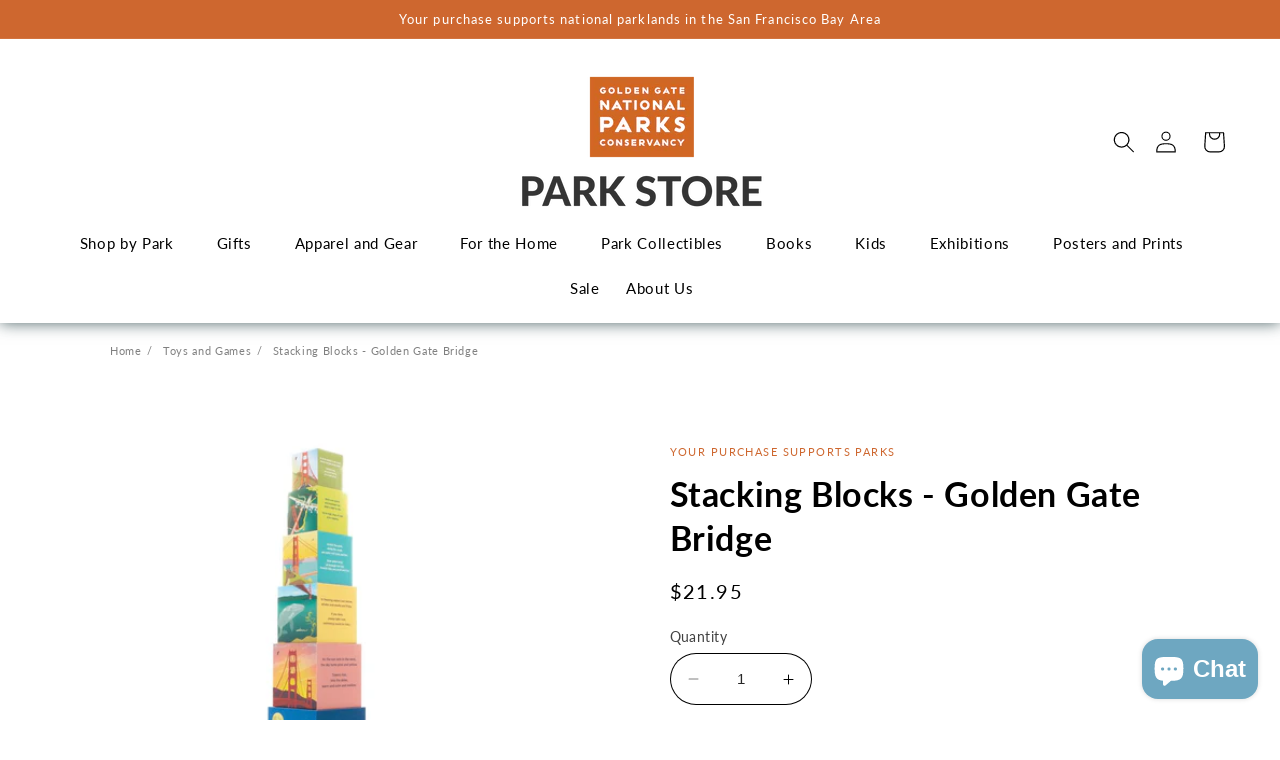

--- FILE ---
content_type: text/html; charset=utf-8
request_url: https://store.parksconservancy.org/products/stacking-blocks-golden-gate-bridge
body_size: 32999
content:
<!doctype html>
<html class="no-js" lang="en">
  <head>
    <meta charset="utf-8">
    <meta http-equiv="X-UA-Compatible" content="IE=edge">
    <meta name="viewport" content="width=device-width,initial-scale=1">
    <meta name="theme-color" content="">
    <link rel="canonical" href="https://store.parksconservancy.org/products/stacking-blocks-golden-gate-bridge">
    <link rel="preconnect" href="https://cdn.shopify.com" crossorigin><link rel="icon" type="image/png" href="//store.parksconservancy.org/cdn/shop/files/GGNPC_favicon.png?crop=center&height=32&v=1666743657&width=32"><link rel="preconnect" href="https://fonts.shopifycdn.com" crossorigin><title>
      Stacking Blocks - Golden Gate Bridge
 &ndash; PARK STORE</title>

    
      <meta name="description" content="Dream big! Your favorite little builder will love these Golden Gate Bridge stacking blocks. Set of eight blocks includes one carrying box with cord.">
    

    

<meta property="og:site_name" content="PARK STORE">
<meta property="og:url" content="https://store.parksconservancy.org/products/stacking-blocks-golden-gate-bridge">
<meta property="og:title" content="Stacking Blocks - Golden Gate Bridge">
<meta property="og:type" content="product">
<meta property="og:description" content="Dream big! Your favorite little builder will love these Golden Gate Bridge stacking blocks. Set of eight blocks includes one carrying box with cord."><meta property="og:image" content="http://store.parksconservancy.org/cdn/shop/products/C-DGL-2_a517d527-c4c1-43c0-9160-73e95a9b00c7.jpg?v=1681851113">
  <meta property="og:image:secure_url" content="https://store.parksconservancy.org/cdn/shop/products/C-DGL-2_a517d527-c4c1-43c0-9160-73e95a9b00c7.jpg?v=1681851113">
  <meta property="og:image:width" content="1160">
  <meta property="og:image:height" content="1161"><meta property="og:price:amount" content="21.95">
  <meta property="og:price:currency" content="USD"><meta name="twitter:site" content="@parks4all"><meta name="twitter:card" content="summary_large_image">
<meta name="twitter:title" content="Stacking Blocks - Golden Gate Bridge">
<meta name="twitter:description" content="Dream big! Your favorite little builder will love these Golden Gate Bridge stacking blocks. Set of eight blocks includes one carrying box with cord.">


    <script src="//store.parksconservancy.org/cdn/shop/t/22/assets/constants.js?v=95358004781563950421681507054" defer="defer"></script>
    <script src="//store.parksconservancy.org/cdn/shop/t/22/assets/pubsub.js?v=2921868252632587581681507057" defer="defer"></script>
    <script src="//store.parksconservancy.org/cdn/shop/t/22/assets/global.js?v=127210358271191040921681507055" defer="defer"></script>
    <script>window.performance && window.performance.mark && window.performance.mark('shopify.content_for_header.start');</script><meta name="google-site-verification" content="zJgN5doLjUiZ3HN-XIFTx_s4rGq3nT-6LXv6mNUTr-w">
<meta name="facebook-domain-verification" content="zo4v75ggynag15idp2sj24qjalvvp4">
<meta id="shopify-digital-wallet" name="shopify-digital-wallet" content="/38190874757/digital_wallets/dialog">
<link rel="alternate" type="application/json+oembed" href="https://store.parksconservancy.org/products/stacking-blocks-golden-gate-bridge.oembed">
<script async="async" src="/checkouts/internal/preloads.js?locale=en-US"></script>
<script id="shopify-features" type="application/json">{"accessToken":"f6f0053176a3aff8279c02bee5bbfdcc","betas":["rich-media-storefront-analytics"],"domain":"store.parksconservancy.org","predictiveSearch":true,"shopId":38190874757,"locale":"en"}</script>
<script>var Shopify = Shopify || {};
Shopify.shop = "golden-gate-nation-parks-conservancy.myshopify.com";
Shopify.locale = "en";
Shopify.currency = {"active":"USD","rate":"1.0"};
Shopify.country = "US";
Shopify.theme = {"name":"Colorblock","id":122647412869,"schema_name":"Colorblock","schema_version":"9.0.0","theme_store_id":1499,"role":"main"};
Shopify.theme.handle = "null";
Shopify.theme.style = {"id":null,"handle":null};
Shopify.cdnHost = "store.parksconservancy.org/cdn";
Shopify.routes = Shopify.routes || {};
Shopify.routes.root = "/";</script>
<script type="module">!function(o){(o.Shopify=o.Shopify||{}).modules=!0}(window);</script>
<script>!function(o){function n(){var o=[];function n(){o.push(Array.prototype.slice.apply(arguments))}return n.q=o,n}var t=o.Shopify=o.Shopify||{};t.loadFeatures=n(),t.autoloadFeatures=n()}(window);</script>
<script id="shop-js-analytics" type="application/json">{"pageType":"product"}</script>
<script defer="defer" async type="module" src="//store.parksconservancy.org/cdn/shopifycloud/shop-js/modules/v2/client.init-shop-cart-sync_BT-GjEfc.en.esm.js"></script>
<script defer="defer" async type="module" src="//store.parksconservancy.org/cdn/shopifycloud/shop-js/modules/v2/chunk.common_D58fp_Oc.esm.js"></script>
<script defer="defer" async type="module" src="//store.parksconservancy.org/cdn/shopifycloud/shop-js/modules/v2/chunk.modal_xMitdFEc.esm.js"></script>
<script type="module">
  await import("//store.parksconservancy.org/cdn/shopifycloud/shop-js/modules/v2/client.init-shop-cart-sync_BT-GjEfc.en.esm.js");
await import("//store.parksconservancy.org/cdn/shopifycloud/shop-js/modules/v2/chunk.common_D58fp_Oc.esm.js");
await import("//store.parksconservancy.org/cdn/shopifycloud/shop-js/modules/v2/chunk.modal_xMitdFEc.esm.js");

  window.Shopify.SignInWithShop?.initShopCartSync?.({"fedCMEnabled":true,"windoidEnabled":true});

</script>
<script>(function() {
  var isLoaded = false;
  function asyncLoad() {
    if (isLoaded) return;
    isLoaded = true;
    var urls = ["https:\/\/d23dclunsivw3h.cloudfront.net\/redirect-app.js?shop=golden-gate-nation-parks-conservancy.myshopify.com"];
    for (var i = 0; i < urls.length; i++) {
      var s = document.createElement('script');
      s.type = 'text/javascript';
      s.async = true;
      s.src = urls[i];
      var x = document.getElementsByTagName('script')[0];
      x.parentNode.insertBefore(s, x);
    }
  };
  if(window.attachEvent) {
    window.attachEvent('onload', asyncLoad);
  } else {
    window.addEventListener('load', asyncLoad, false);
  }
})();</script>
<script id="__st">var __st={"a":38190874757,"offset":-28800,"reqid":"19721913-87f0-45d5-bb67-b6dbc2bef52a-1769335138","pageurl":"store.parksconservancy.org\/products\/stacking-blocks-golden-gate-bridge","u":"3253858be9ed","p":"product","rtyp":"product","rid":5180446965893};</script>
<script>window.ShopifyPaypalV4VisibilityTracking = true;</script>
<script id="captcha-bootstrap">!function(){'use strict';const t='contact',e='account',n='new_comment',o=[[t,t],['blogs',n],['comments',n],[t,'customer']],c=[[e,'customer_login'],[e,'guest_login'],[e,'recover_customer_password'],[e,'create_customer']],r=t=>t.map((([t,e])=>`form[action*='/${t}']:not([data-nocaptcha='true']) input[name='form_type'][value='${e}']`)).join(','),a=t=>()=>t?[...document.querySelectorAll(t)].map((t=>t.form)):[];function s(){const t=[...o],e=r(t);return a(e)}const i='password',u='form_key',d=['recaptcha-v3-token','g-recaptcha-response','h-captcha-response',i],f=()=>{try{return window.sessionStorage}catch{return}},m='__shopify_v',_=t=>t.elements[u];function p(t,e,n=!1){try{const o=window.sessionStorage,c=JSON.parse(o.getItem(e)),{data:r}=function(t){const{data:e,action:n}=t;return t[m]||n?{data:e,action:n}:{data:t,action:n}}(c);for(const[e,n]of Object.entries(r))t.elements[e]&&(t.elements[e].value=n);n&&o.removeItem(e)}catch(o){console.error('form repopulation failed',{error:o})}}const l='form_type',E='cptcha';function T(t){t.dataset[E]=!0}const w=window,h=w.document,L='Shopify',v='ce_forms',y='captcha';let A=!1;((t,e)=>{const n=(g='f06e6c50-85a8-45c8-87d0-21a2b65856fe',I='https://cdn.shopify.com/shopifycloud/storefront-forms-hcaptcha/ce_storefront_forms_captcha_hcaptcha.v1.5.2.iife.js',D={infoText:'Protected by hCaptcha',privacyText:'Privacy',termsText:'Terms'},(t,e,n)=>{const o=w[L][v],c=o.bindForm;if(c)return c(t,g,e,D).then(n);var r;o.q.push([[t,g,e,D],n]),r=I,A||(h.body.append(Object.assign(h.createElement('script'),{id:'captcha-provider',async:!0,src:r})),A=!0)});var g,I,D;w[L]=w[L]||{},w[L][v]=w[L][v]||{},w[L][v].q=[],w[L][y]=w[L][y]||{},w[L][y].protect=function(t,e){n(t,void 0,e),T(t)},Object.freeze(w[L][y]),function(t,e,n,w,h,L){const[v,y,A,g]=function(t,e,n){const i=e?o:[],u=t?c:[],d=[...i,...u],f=r(d),m=r(i),_=r(d.filter((([t,e])=>n.includes(e))));return[a(f),a(m),a(_),s()]}(w,h,L),I=t=>{const e=t.target;return e instanceof HTMLFormElement?e:e&&e.form},D=t=>v().includes(t);t.addEventListener('submit',(t=>{const e=I(t);if(!e)return;const n=D(e)&&!e.dataset.hcaptchaBound&&!e.dataset.recaptchaBound,o=_(e),c=g().includes(e)&&(!o||!o.value);(n||c)&&t.preventDefault(),c&&!n&&(function(t){try{if(!f())return;!function(t){const e=f();if(!e)return;const n=_(t);if(!n)return;const o=n.value;o&&e.removeItem(o)}(t);const e=Array.from(Array(32),(()=>Math.random().toString(36)[2])).join('');!function(t,e){_(t)||t.append(Object.assign(document.createElement('input'),{type:'hidden',name:u})),t.elements[u].value=e}(t,e),function(t,e){const n=f();if(!n)return;const o=[...t.querySelectorAll(`input[type='${i}']`)].map((({name:t})=>t)),c=[...d,...o],r={};for(const[a,s]of new FormData(t).entries())c.includes(a)||(r[a]=s);n.setItem(e,JSON.stringify({[m]:1,action:t.action,data:r}))}(t,e)}catch(e){console.error('failed to persist form',e)}}(e),e.submit())}));const S=(t,e)=>{t&&!t.dataset[E]&&(n(t,e.some((e=>e===t))),T(t))};for(const o of['focusin','change'])t.addEventListener(o,(t=>{const e=I(t);D(e)&&S(e,y())}));const B=e.get('form_key'),M=e.get(l),P=B&&M;t.addEventListener('DOMContentLoaded',(()=>{const t=y();if(P)for(const e of t)e.elements[l].value===M&&p(e,B);[...new Set([...A(),...v().filter((t=>'true'===t.dataset.shopifyCaptcha))])].forEach((e=>S(e,t)))}))}(h,new URLSearchParams(w.location.search),n,t,e,['guest_login'])})(!0,!0)}();</script>
<script integrity="sha256-4kQ18oKyAcykRKYeNunJcIwy7WH5gtpwJnB7kiuLZ1E=" data-source-attribution="shopify.loadfeatures" defer="defer" src="//store.parksconservancy.org/cdn/shopifycloud/storefront/assets/storefront/load_feature-a0a9edcb.js" crossorigin="anonymous"></script>
<script data-source-attribution="shopify.dynamic_checkout.dynamic.init">var Shopify=Shopify||{};Shopify.PaymentButton=Shopify.PaymentButton||{isStorefrontPortableWallets:!0,init:function(){window.Shopify.PaymentButton.init=function(){};var t=document.createElement("script");t.src="https://store.parksconservancy.org/cdn/shopifycloud/portable-wallets/latest/portable-wallets.en.js",t.type="module",document.head.appendChild(t)}};
</script>
<script data-source-attribution="shopify.dynamic_checkout.buyer_consent">
  function portableWalletsHideBuyerConsent(e){var t=document.getElementById("shopify-buyer-consent"),n=document.getElementById("shopify-subscription-policy-button");t&&n&&(t.classList.add("hidden"),t.setAttribute("aria-hidden","true"),n.removeEventListener("click",e))}function portableWalletsShowBuyerConsent(e){var t=document.getElementById("shopify-buyer-consent"),n=document.getElementById("shopify-subscription-policy-button");t&&n&&(t.classList.remove("hidden"),t.removeAttribute("aria-hidden"),n.addEventListener("click",e))}window.Shopify?.PaymentButton&&(window.Shopify.PaymentButton.hideBuyerConsent=portableWalletsHideBuyerConsent,window.Shopify.PaymentButton.showBuyerConsent=portableWalletsShowBuyerConsent);
</script>
<script data-source-attribution="shopify.dynamic_checkout.cart.bootstrap">document.addEventListener("DOMContentLoaded",(function(){function t(){return document.querySelector("shopify-accelerated-checkout-cart, shopify-accelerated-checkout")}if(t())Shopify.PaymentButton.init();else{new MutationObserver((function(e,n){t()&&(Shopify.PaymentButton.init(),n.disconnect())})).observe(document.body,{childList:!0,subtree:!0})}}));
</script>
<link id="shopify-accelerated-checkout-styles" rel="stylesheet" media="screen" href="https://store.parksconservancy.org/cdn/shopifycloud/portable-wallets/latest/accelerated-checkout-backwards-compat.css" crossorigin="anonymous">
<style id="shopify-accelerated-checkout-cart">
        #shopify-buyer-consent {
  margin-top: 1em;
  display: inline-block;
  width: 100%;
}

#shopify-buyer-consent.hidden {
  display: none;
}

#shopify-subscription-policy-button {
  background: none;
  border: none;
  padding: 0;
  text-decoration: underline;
  font-size: inherit;
  cursor: pointer;
}

#shopify-subscription-policy-button::before {
  box-shadow: none;
}

      </style>
<script id="sections-script" data-sections="header" defer="defer" src="//store.parksconservancy.org/cdn/shop/t/22/compiled_assets/scripts.js?v=6984"></script>
<script>window.performance && window.performance.mark && window.performance.mark('shopify.content_for_header.end');</script>


    <style data-shopify>
      @font-face {
  font-family: Lato;
  font-weight: 400;
  font-style: normal;
  font-display: swap;
  src: url("//store.parksconservancy.org/cdn/fonts/lato/lato_n4.c3b93d431f0091c8be23185e15c9d1fee1e971c5.woff2") format("woff2"),
       url("//store.parksconservancy.org/cdn/fonts/lato/lato_n4.d5c00c781efb195594fd2fd4ad04f7882949e327.woff") format("woff");
}

      @font-face {
  font-family: Lato;
  font-weight: 700;
  font-style: normal;
  font-display: swap;
  src: url("//store.parksconservancy.org/cdn/fonts/lato/lato_n7.900f219bc7337bc57a7a2151983f0a4a4d9d5dcf.woff2") format("woff2"),
       url("//store.parksconservancy.org/cdn/fonts/lato/lato_n7.a55c60751adcc35be7c4f8a0313f9698598612ee.woff") format("woff");
}

      @font-face {
  font-family: Lato;
  font-weight: 400;
  font-style: italic;
  font-display: swap;
  src: url("//store.parksconservancy.org/cdn/fonts/lato/lato_i4.09c847adc47c2fefc3368f2e241a3712168bc4b6.woff2") format("woff2"),
       url("//store.parksconservancy.org/cdn/fonts/lato/lato_i4.3c7d9eb6c1b0a2bf62d892c3ee4582b016d0f30c.woff") format("woff");
}

      @font-face {
  font-family: Lato;
  font-weight: 700;
  font-style: italic;
  font-display: swap;
  src: url("//store.parksconservancy.org/cdn/fonts/lato/lato_i7.16ba75868b37083a879b8dd9f2be44e067dfbf92.woff2") format("woff2"),
       url("//store.parksconservancy.org/cdn/fonts/lato/lato_i7.4c07c2b3b7e64ab516aa2f2081d2bb0366b9dce8.woff") format("woff");
}

      @font-face {
  font-family: Lato;
  font-weight: 400;
  font-style: normal;
  font-display: swap;
  src: url("//store.parksconservancy.org/cdn/fonts/lato/lato_n4.c3b93d431f0091c8be23185e15c9d1fee1e971c5.woff2") format("woff2"),
       url("//store.parksconservancy.org/cdn/fonts/lato/lato_n4.d5c00c781efb195594fd2fd4ad04f7882949e327.woff") format("woff");
}


      :root {
        --font-body-family: Lato, sans-serif;
        --font-body-style: normal;
        --font-body-weight: 400;
        --font-body-weight-bold: 700;

        --font-heading-family: Lato, sans-serif;
        --font-heading-style: normal;
        --font-heading-weight: 400;

        --font-body-scale: 1.1;
        --font-heading-scale: 0.9090909090909091;

        --color-base-text: 0, 0, 0;
        --color-shadow: 0, 0, 0;
        --color-base-background-1: 255, 255, 255;
        --color-base-background-2: 241, 241, 241;
        --color-base-solid-button-labels: 255, 255, 255;
        --color-base-outline-button-labels: 0, 0, 0;
        --color-base-accent-1: 206, 103, 47;
        --color-base-accent-2: 57, 115, 152;
        --payment-terms-background-color: #ffffff;

        --gradient-base-background-1: #ffffff;
        --gradient-base-background-2: #f1f1f1;
        --gradient-base-accent-1: #ce672f;
        --gradient-base-accent-2: #397398;

        --media-padding: px;
        --media-border-opacity: 0.0;
        --media-border-width: 0px;
        --media-radius: 0px;
        --media-shadow-opacity: 0.0;
        --media-shadow-horizontal-offset: 0px;
        --media-shadow-vertical-offset: 4px;
        --media-shadow-blur-radius: 5px;
        --media-shadow-visible: 0;

        --page-width: 160rem;
        --page-width-margin: 0rem;

        --product-card-image-padding: 0.0rem;
        --product-card-corner-radius: 0.0rem;
        --product-card-text-alignment: center;
        --product-card-border-width: 0.0rem;
        --product-card-border-opacity: 0.0;
        --product-card-shadow-opacity: 0.0;
        --product-card-shadow-visible: 0;
        --product-card-shadow-horizontal-offset: -4.0rem;
        --product-card-shadow-vertical-offset: 0.4rem;
        --product-card-shadow-blur-radius: 1.0rem;

        --collection-card-image-padding: 0.0rem;
        --collection-card-corner-radius: 0.0rem;
        --collection-card-text-alignment: center;
        --collection-card-border-width: 0.0rem;
        --collection-card-border-opacity: 0.1;
        --collection-card-shadow-opacity: 0.0;
        --collection-card-shadow-visible: 0;
        --collection-card-shadow-horizontal-offset: 0.0rem;
        --collection-card-shadow-vertical-offset: 0.4rem;
        --collection-card-shadow-blur-radius: 0.5rem;

        --blog-card-image-padding: 0.0rem;
        --blog-card-corner-radius: 0.0rem;
        --blog-card-text-alignment: left;
        --blog-card-border-width: 0.0rem;
        --blog-card-border-opacity: 0.1;
        --blog-card-shadow-opacity: 0.0;
        --blog-card-shadow-visible: 0;
        --blog-card-shadow-horizontal-offset: 0.0rem;
        --blog-card-shadow-vertical-offset: 0.4rem;
        --blog-card-shadow-blur-radius: 0.5rem;

        --badge-corner-radius: 1.6rem;

        --popup-border-width: 1px;
        --popup-border-opacity: 0.1;
        --popup-corner-radius: 16px;
        --popup-shadow-opacity: 0.1;
        --popup-shadow-horizontal-offset: 0px;
        --popup-shadow-vertical-offset: 4px;
        --popup-shadow-blur-radius: 5px;

        --drawer-border-width: 1px;
        --drawer-border-opacity: 0.1;
        --drawer-shadow-opacity: 0.0;
        --drawer-shadow-horizontal-offset: 0px;
        --drawer-shadow-vertical-offset: 4px;
        --drawer-shadow-blur-radius: 5px;

        --spacing-sections-desktop: 0px;
        --spacing-sections-mobile: 0px;

        --grid-desktop-vertical-spacing: 40px;
        --grid-desktop-horizontal-spacing: 8px;
        --grid-mobile-vertical-spacing: 20px;
        --grid-mobile-horizontal-spacing: 4px;

        --text-boxes-border-opacity: 0.0;
        --text-boxes-border-width: 0px;
        --text-boxes-radius: 0px;
        --text-boxes-shadow-opacity: 0.0;
        --text-boxes-shadow-visible: 0;
        --text-boxes-shadow-horizontal-offset: 0px;
        --text-boxes-shadow-vertical-offset: 4px;
        --text-boxes-shadow-blur-radius: 5px;

        --buttons-radius: 4px;
        --buttons-radius-outset: 6px;
        --buttons-border-width: 2px;
        --buttons-border-opacity: 1.0;
        --buttons-shadow-opacity: 0.0;
        --buttons-shadow-visible: 0;
        --buttons-shadow-horizontal-offset: 0px;
        --buttons-shadow-vertical-offset: 0px;
        --buttons-shadow-blur-radius: 0px;
        --buttons-border-offset: 0.3px;

        --inputs-radius: 40px;
        --inputs-border-width: 1px;
        --inputs-border-opacity: 1.0;
        --inputs-shadow-opacity: 0.0;
        --inputs-shadow-horizontal-offset: 0px;
        --inputs-margin-offset: 0px;
        --inputs-shadow-vertical-offset: 4px;
        --inputs-shadow-blur-radius: 5px;
        --inputs-radius-outset: 41px;

        --variant-pills-radius: 40px;
        --variant-pills-border-width: 1px;
        --variant-pills-border-opacity: 1.0;
        --variant-pills-shadow-opacity: 0.0;
        --variant-pills-shadow-horizontal-offset: 0px;
        --variant-pills-shadow-vertical-offset: 4px;
        --variant-pills-shadow-blur-radius: 5px;
      }

      *,
      *::before,
      *::after {
        box-sizing: inherit;
      }

      html {
        box-sizing: border-box;
        font-size: calc(var(--font-body-scale) * 62.5%);
        height: 100%;
      }

      body {
        display: grid;
        grid-template-rows: auto auto 1fr auto;
        grid-template-columns: 100%;
        min-height: 100%;
        margin: 0;
        font-size: 1.5rem;
        letter-spacing: 0.06rem;
        line-height: calc(1 + 0.8 / var(--font-body-scale));
        font-family: var(--font-body-family);
        font-style: var(--font-body-style);
        font-weight: var(--font-body-weight);
      }

      @media screen and (min-width: 750px) {
        body {
          font-size: 1.6rem;
        }
      }
    </style>

    <link href="//store.parksconservancy.org/cdn/shop/t/22/assets/base.css?v=111005022927332422371763072099" rel="stylesheet" type="text/css" media="all" />
<link rel="preload" as="font" href="//store.parksconservancy.org/cdn/fonts/lato/lato_n4.c3b93d431f0091c8be23185e15c9d1fee1e971c5.woff2" type="font/woff2" crossorigin><link rel="preload" as="font" href="//store.parksconservancy.org/cdn/fonts/lato/lato_n4.c3b93d431f0091c8be23185e15c9d1fee1e971c5.woff2" type="font/woff2" crossorigin><link rel="stylesheet" href="//store.parksconservancy.org/cdn/shop/t/22/assets/component-predictive-search.css?v=85913294783299393391681507055" media="print" onload="this.media='all'"><script>document.documentElement.className = document.documentElement.className.replace('no-js', 'js');
    if (Shopify.designMode) {
      document.documentElement.classList.add('shopify-design-mode');
    }
    </script>

    <style>
     .card__information .card__heading {
       font-size: 16px;
     .card__information .price {
       font-size: 16px;}
      </style>


        

              


        

  
  <!-- BEGIN app block: shopify://apps/blocky-fraud-blocker/blocks/app-embed/aa25b3bf-c2c5-4359-aa61-7836c225c5a9 -->
<script async src="https://app.blocky-app.com/get_script/?shop_url=golden-gate-nation-parks-conservancy.myshopify.com"></script>


<!-- END app block --><script src="https://cdn.shopify.com/extensions/e8878072-2f6b-4e89-8082-94b04320908d/inbox-1254/assets/inbox-chat-loader.js" type="text/javascript" defer="defer"></script>
<link href="https://monorail-edge.shopifysvc.com" rel="dns-prefetch">
<script>(function(){if ("sendBeacon" in navigator && "performance" in window) {try {var session_token_from_headers = performance.getEntriesByType('navigation')[0].serverTiming.find(x => x.name == '_s').description;} catch {var session_token_from_headers = undefined;}var session_cookie_matches = document.cookie.match(/_shopify_s=([^;]*)/);var session_token_from_cookie = session_cookie_matches && session_cookie_matches.length === 2 ? session_cookie_matches[1] : "";var session_token = session_token_from_headers || session_token_from_cookie || "";function handle_abandonment_event(e) {var entries = performance.getEntries().filter(function(entry) {return /monorail-edge.shopifysvc.com/.test(entry.name);});if (!window.abandonment_tracked && entries.length === 0) {window.abandonment_tracked = true;var currentMs = Date.now();var navigation_start = performance.timing.navigationStart;var payload = {shop_id: 38190874757,url: window.location.href,navigation_start,duration: currentMs - navigation_start,session_token,page_type: "product"};window.navigator.sendBeacon("https://monorail-edge.shopifysvc.com/v1/produce", JSON.stringify({schema_id: "online_store_buyer_site_abandonment/1.1",payload: payload,metadata: {event_created_at_ms: currentMs,event_sent_at_ms: currentMs}}));}}window.addEventListener('pagehide', handle_abandonment_event);}}());</script>
<script id="web-pixels-manager-setup">(function e(e,d,r,n,o){if(void 0===o&&(o={}),!Boolean(null===(a=null===(i=window.Shopify)||void 0===i?void 0:i.analytics)||void 0===a?void 0:a.replayQueue)){var i,a;window.Shopify=window.Shopify||{};var t=window.Shopify;t.analytics=t.analytics||{};var s=t.analytics;s.replayQueue=[],s.publish=function(e,d,r){return s.replayQueue.push([e,d,r]),!0};try{self.performance.mark("wpm:start")}catch(e){}var l=function(){var e={modern:/Edge?\/(1{2}[4-9]|1[2-9]\d|[2-9]\d{2}|\d{4,})\.\d+(\.\d+|)|Firefox\/(1{2}[4-9]|1[2-9]\d|[2-9]\d{2}|\d{4,})\.\d+(\.\d+|)|Chrom(ium|e)\/(9{2}|\d{3,})\.\d+(\.\d+|)|(Maci|X1{2}).+ Version\/(15\.\d+|(1[6-9]|[2-9]\d|\d{3,})\.\d+)([,.]\d+|)( \(\w+\)|)( Mobile\/\w+|) Safari\/|Chrome.+OPR\/(9{2}|\d{3,})\.\d+\.\d+|(CPU[ +]OS|iPhone[ +]OS|CPU[ +]iPhone|CPU IPhone OS|CPU iPad OS)[ +]+(15[._]\d+|(1[6-9]|[2-9]\d|\d{3,})[._]\d+)([._]\d+|)|Android:?[ /-](13[3-9]|1[4-9]\d|[2-9]\d{2}|\d{4,})(\.\d+|)(\.\d+|)|Android.+Firefox\/(13[5-9]|1[4-9]\d|[2-9]\d{2}|\d{4,})\.\d+(\.\d+|)|Android.+Chrom(ium|e)\/(13[3-9]|1[4-9]\d|[2-9]\d{2}|\d{4,})\.\d+(\.\d+|)|SamsungBrowser\/([2-9]\d|\d{3,})\.\d+/,legacy:/Edge?\/(1[6-9]|[2-9]\d|\d{3,})\.\d+(\.\d+|)|Firefox\/(5[4-9]|[6-9]\d|\d{3,})\.\d+(\.\d+|)|Chrom(ium|e)\/(5[1-9]|[6-9]\d|\d{3,})\.\d+(\.\d+|)([\d.]+$|.*Safari\/(?![\d.]+ Edge\/[\d.]+$))|(Maci|X1{2}).+ Version\/(10\.\d+|(1[1-9]|[2-9]\d|\d{3,})\.\d+)([,.]\d+|)( \(\w+\)|)( Mobile\/\w+|) Safari\/|Chrome.+OPR\/(3[89]|[4-9]\d|\d{3,})\.\d+\.\d+|(CPU[ +]OS|iPhone[ +]OS|CPU[ +]iPhone|CPU IPhone OS|CPU iPad OS)[ +]+(10[._]\d+|(1[1-9]|[2-9]\d|\d{3,})[._]\d+)([._]\d+|)|Android:?[ /-](13[3-9]|1[4-9]\d|[2-9]\d{2}|\d{4,})(\.\d+|)(\.\d+|)|Mobile Safari.+OPR\/([89]\d|\d{3,})\.\d+\.\d+|Android.+Firefox\/(13[5-9]|1[4-9]\d|[2-9]\d{2}|\d{4,})\.\d+(\.\d+|)|Android.+Chrom(ium|e)\/(13[3-9]|1[4-9]\d|[2-9]\d{2}|\d{4,})\.\d+(\.\d+|)|Android.+(UC? ?Browser|UCWEB|U3)[ /]?(15\.([5-9]|\d{2,})|(1[6-9]|[2-9]\d|\d{3,})\.\d+)\.\d+|SamsungBrowser\/(5\.\d+|([6-9]|\d{2,})\.\d+)|Android.+MQ{2}Browser\/(14(\.(9|\d{2,})|)|(1[5-9]|[2-9]\d|\d{3,})(\.\d+|))(\.\d+|)|K[Aa][Ii]OS\/(3\.\d+|([4-9]|\d{2,})\.\d+)(\.\d+|)/},d=e.modern,r=e.legacy,n=navigator.userAgent;return n.match(d)?"modern":n.match(r)?"legacy":"unknown"}(),u="modern"===l?"modern":"legacy",c=(null!=n?n:{modern:"",legacy:""})[u],f=function(e){return[e.baseUrl,"/wpm","/b",e.hashVersion,"modern"===e.buildTarget?"m":"l",".js"].join("")}({baseUrl:d,hashVersion:r,buildTarget:u}),m=function(e){var d=e.version,r=e.bundleTarget,n=e.surface,o=e.pageUrl,i=e.monorailEndpoint;return{emit:function(e){var a=e.status,t=e.errorMsg,s=(new Date).getTime(),l=JSON.stringify({metadata:{event_sent_at_ms:s},events:[{schema_id:"web_pixels_manager_load/3.1",payload:{version:d,bundle_target:r,page_url:o,status:a,surface:n,error_msg:t},metadata:{event_created_at_ms:s}}]});if(!i)return console&&console.warn&&console.warn("[Web Pixels Manager] No Monorail endpoint provided, skipping logging."),!1;try{return self.navigator.sendBeacon.bind(self.navigator)(i,l)}catch(e){}var u=new XMLHttpRequest;try{return u.open("POST",i,!0),u.setRequestHeader("Content-Type","text/plain"),u.send(l),!0}catch(e){return console&&console.warn&&console.warn("[Web Pixels Manager] Got an unhandled error while logging to Monorail."),!1}}}}({version:r,bundleTarget:l,surface:e.surface,pageUrl:self.location.href,monorailEndpoint:e.monorailEndpoint});try{o.browserTarget=l,function(e){var d=e.src,r=e.async,n=void 0===r||r,o=e.onload,i=e.onerror,a=e.sri,t=e.scriptDataAttributes,s=void 0===t?{}:t,l=document.createElement("script"),u=document.querySelector("head"),c=document.querySelector("body");if(l.async=n,l.src=d,a&&(l.integrity=a,l.crossOrigin="anonymous"),s)for(var f in s)if(Object.prototype.hasOwnProperty.call(s,f))try{l.dataset[f]=s[f]}catch(e){}if(o&&l.addEventListener("load",o),i&&l.addEventListener("error",i),u)u.appendChild(l);else{if(!c)throw new Error("Did not find a head or body element to append the script");c.appendChild(l)}}({src:f,async:!0,onload:function(){if(!function(){var e,d;return Boolean(null===(d=null===(e=window.Shopify)||void 0===e?void 0:e.analytics)||void 0===d?void 0:d.initialized)}()){var d=window.webPixelsManager.init(e)||void 0;if(d){var r=window.Shopify.analytics;r.replayQueue.forEach((function(e){var r=e[0],n=e[1],o=e[2];d.publishCustomEvent(r,n,o)})),r.replayQueue=[],r.publish=d.publishCustomEvent,r.visitor=d.visitor,r.initialized=!0}}},onerror:function(){return m.emit({status:"failed",errorMsg:"".concat(f," has failed to load")})},sri:function(e){var d=/^sha384-[A-Za-z0-9+/=]+$/;return"string"==typeof e&&d.test(e)}(c)?c:"",scriptDataAttributes:o}),m.emit({status:"loading"})}catch(e){m.emit({status:"failed",errorMsg:(null==e?void 0:e.message)||"Unknown error"})}}})({shopId: 38190874757,storefrontBaseUrl: "https://store.parksconservancy.org",extensionsBaseUrl: "https://extensions.shopifycdn.com/cdn/shopifycloud/web-pixels-manager",monorailEndpoint: "https://monorail-edge.shopifysvc.com/unstable/produce_batch",surface: "storefront-renderer",enabledBetaFlags: ["2dca8a86"],webPixelsConfigList: [{"id":"598179973","configuration":"{\"shop_url\": \"golden-gate-nation-parks-conservancy.myshopify.com\", \"backend_url\": \"https:\/\/app.blocky-app.com\/record_cart_ip\"}","eventPayloadVersion":"v1","runtimeContext":"STRICT","scriptVersion":"d6e6029302e4ac223de324212a5f8c26","type":"APP","apiClientId":5096093,"privacyPurposes":["ANALYTICS","MARKETING","SALE_OF_DATA"],"dataSharingAdjustments":{"protectedCustomerApprovalScopes":["read_customer_address","read_customer_email","read_customer_name","read_customer_personal_data","read_customer_phone"]}},{"id":"212959365","configuration":"{\"config\":\"{\\\"pixel_id\\\":\\\"G-V26XG6EPTW\\\",\\\"target_country\\\":\\\"US\\\",\\\"gtag_events\\\":[{\\\"type\\\":\\\"begin_checkout\\\",\\\"action_label\\\":\\\"G-V26XG6EPTW\\\"},{\\\"type\\\":\\\"search\\\",\\\"action_label\\\":\\\"G-V26XG6EPTW\\\"},{\\\"type\\\":\\\"view_item\\\",\\\"action_label\\\":[\\\"G-V26XG6EPTW\\\",\\\"MC-J2H5L110HN\\\"]},{\\\"type\\\":\\\"purchase\\\",\\\"action_label\\\":[\\\"G-V26XG6EPTW\\\",\\\"MC-J2H5L110HN\\\"]},{\\\"type\\\":\\\"page_view\\\",\\\"action_label\\\":[\\\"G-V26XG6EPTW\\\",\\\"MC-J2H5L110HN\\\"]},{\\\"type\\\":\\\"add_payment_info\\\",\\\"action_label\\\":\\\"G-V26XG6EPTW\\\"},{\\\"type\\\":\\\"add_to_cart\\\",\\\"action_label\\\":\\\"G-V26XG6EPTW\\\"}],\\\"enable_monitoring_mode\\\":false}\"}","eventPayloadVersion":"v1","runtimeContext":"OPEN","scriptVersion":"b2a88bafab3e21179ed38636efcd8a93","type":"APP","apiClientId":1780363,"privacyPurposes":[],"dataSharingAdjustments":{"protectedCustomerApprovalScopes":["read_customer_address","read_customer_email","read_customer_name","read_customer_personal_data","read_customer_phone"]}},{"id":"70320261","configuration":"{\"pixel_id\":\"896554863836638\",\"pixel_type\":\"facebook_pixel\",\"metaapp_system_user_token\":\"-\"}","eventPayloadVersion":"v1","runtimeContext":"OPEN","scriptVersion":"ca16bc87fe92b6042fbaa3acc2fbdaa6","type":"APP","apiClientId":2329312,"privacyPurposes":["ANALYTICS","MARKETING","SALE_OF_DATA"],"dataSharingAdjustments":{"protectedCustomerApprovalScopes":["read_customer_address","read_customer_email","read_customer_name","read_customer_personal_data","read_customer_phone"]}},{"id":"44335237","configuration":"{\"tagID\":\"2613425430998\"}","eventPayloadVersion":"v1","runtimeContext":"STRICT","scriptVersion":"18031546ee651571ed29edbe71a3550b","type":"APP","apiClientId":3009811,"privacyPurposes":["ANALYTICS","MARKETING","SALE_OF_DATA"],"dataSharingAdjustments":{"protectedCustomerApprovalScopes":["read_customer_address","read_customer_email","read_customer_name","read_customer_personal_data","read_customer_phone"]}},{"id":"1147013","eventPayloadVersion":"1","runtimeContext":"LAX","scriptVersion":"1","type":"CUSTOM","privacyPurposes":["ANALYTICS","MARKETING","SALE_OF_DATA"],"name":"Analyzify OS - GA4 v1.0"},{"id":"shopify-app-pixel","configuration":"{}","eventPayloadVersion":"v1","runtimeContext":"STRICT","scriptVersion":"0450","apiClientId":"shopify-pixel","type":"APP","privacyPurposes":["ANALYTICS","MARKETING"]},{"id":"shopify-custom-pixel","eventPayloadVersion":"v1","runtimeContext":"LAX","scriptVersion":"0450","apiClientId":"shopify-pixel","type":"CUSTOM","privacyPurposes":["ANALYTICS","MARKETING"]}],isMerchantRequest: false,initData: {"shop":{"name":"PARK STORE","paymentSettings":{"currencyCode":"USD"},"myshopifyDomain":"golden-gate-nation-parks-conservancy.myshopify.com","countryCode":"US","storefrontUrl":"https:\/\/store.parksconservancy.org"},"customer":null,"cart":null,"checkout":null,"productVariants":[{"price":{"amount":21.95,"currencyCode":"USD"},"product":{"title":"Stacking Blocks - Golden Gate Bridge","vendor":"OFFICIAL PARK STORE","id":"5180446965893","untranslatedTitle":"Stacking Blocks - Golden Gate Bridge","url":"\/products\/stacking-blocks-golden-gate-bridge","type":"Stacking Blocks"},"id":"34635826462853","image":{"src":"\/\/store.parksconservancy.org\/cdn\/shop\/products\/C-DGL-2_a517d527-c4c1-43c0-9160-73e95a9b00c7.jpg?v=1681851113"},"sku":"C-DGL","title":"Default Title","untranslatedTitle":"Default Title"}],"purchasingCompany":null},},"https://store.parksconservancy.org/cdn","fcfee988w5aeb613cpc8e4bc33m6693e112",{"modern":"","legacy":""},{"shopId":"38190874757","storefrontBaseUrl":"https:\/\/store.parksconservancy.org","extensionBaseUrl":"https:\/\/extensions.shopifycdn.com\/cdn\/shopifycloud\/web-pixels-manager","surface":"storefront-renderer","enabledBetaFlags":"[\"2dca8a86\"]","isMerchantRequest":"false","hashVersion":"fcfee988w5aeb613cpc8e4bc33m6693e112","publish":"custom","events":"[[\"page_viewed\",{}],[\"product_viewed\",{\"productVariant\":{\"price\":{\"amount\":21.95,\"currencyCode\":\"USD\"},\"product\":{\"title\":\"Stacking Blocks - Golden Gate Bridge\",\"vendor\":\"OFFICIAL PARK STORE\",\"id\":\"5180446965893\",\"untranslatedTitle\":\"Stacking Blocks - Golden Gate Bridge\",\"url\":\"\/products\/stacking-blocks-golden-gate-bridge\",\"type\":\"Stacking Blocks\"},\"id\":\"34635826462853\",\"image\":{\"src\":\"\/\/store.parksconservancy.org\/cdn\/shop\/products\/C-DGL-2_a517d527-c4c1-43c0-9160-73e95a9b00c7.jpg?v=1681851113\"},\"sku\":\"C-DGL\",\"title\":\"Default Title\",\"untranslatedTitle\":\"Default Title\"}}]]"});</script><script>
  window.ShopifyAnalytics = window.ShopifyAnalytics || {};
  window.ShopifyAnalytics.meta = window.ShopifyAnalytics.meta || {};
  window.ShopifyAnalytics.meta.currency = 'USD';
  var meta = {"product":{"id":5180446965893,"gid":"gid:\/\/shopify\/Product\/5180446965893","vendor":"OFFICIAL PARK STORE","type":"Stacking Blocks","handle":"stacking-blocks-golden-gate-bridge","variants":[{"id":34635826462853,"price":2195,"name":"Stacking Blocks - Golden Gate Bridge","public_title":null,"sku":"C-DGL"}],"remote":false},"page":{"pageType":"product","resourceType":"product","resourceId":5180446965893,"requestId":"19721913-87f0-45d5-bb67-b6dbc2bef52a-1769335138"}};
  for (var attr in meta) {
    window.ShopifyAnalytics.meta[attr] = meta[attr];
  }
</script>
<script class="analytics">
  (function () {
    var customDocumentWrite = function(content) {
      var jquery = null;

      if (window.jQuery) {
        jquery = window.jQuery;
      } else if (window.Checkout && window.Checkout.$) {
        jquery = window.Checkout.$;
      }

      if (jquery) {
        jquery('body').append(content);
      }
    };

    var hasLoggedConversion = function(token) {
      if (token) {
        return document.cookie.indexOf('loggedConversion=' + token) !== -1;
      }
      return false;
    }

    var setCookieIfConversion = function(token) {
      if (token) {
        var twoMonthsFromNow = new Date(Date.now());
        twoMonthsFromNow.setMonth(twoMonthsFromNow.getMonth() + 2);

        document.cookie = 'loggedConversion=' + token + '; expires=' + twoMonthsFromNow;
      }
    }

    var trekkie = window.ShopifyAnalytics.lib = window.trekkie = window.trekkie || [];
    if (trekkie.integrations) {
      return;
    }
    trekkie.methods = [
      'identify',
      'page',
      'ready',
      'track',
      'trackForm',
      'trackLink'
    ];
    trekkie.factory = function(method) {
      return function() {
        var args = Array.prototype.slice.call(arguments);
        args.unshift(method);
        trekkie.push(args);
        return trekkie;
      };
    };
    for (var i = 0; i < trekkie.methods.length; i++) {
      var key = trekkie.methods[i];
      trekkie[key] = trekkie.factory(key);
    }
    trekkie.load = function(config) {
      trekkie.config = config || {};
      trekkie.config.initialDocumentCookie = document.cookie;
      var first = document.getElementsByTagName('script')[0];
      var script = document.createElement('script');
      script.type = 'text/javascript';
      script.onerror = function(e) {
        var scriptFallback = document.createElement('script');
        scriptFallback.type = 'text/javascript';
        scriptFallback.onerror = function(error) {
                var Monorail = {
      produce: function produce(monorailDomain, schemaId, payload) {
        var currentMs = new Date().getTime();
        var event = {
          schema_id: schemaId,
          payload: payload,
          metadata: {
            event_created_at_ms: currentMs,
            event_sent_at_ms: currentMs
          }
        };
        return Monorail.sendRequest("https://" + monorailDomain + "/v1/produce", JSON.stringify(event));
      },
      sendRequest: function sendRequest(endpointUrl, payload) {
        // Try the sendBeacon API
        if (window && window.navigator && typeof window.navigator.sendBeacon === 'function' && typeof window.Blob === 'function' && !Monorail.isIos12()) {
          var blobData = new window.Blob([payload], {
            type: 'text/plain'
          });

          if (window.navigator.sendBeacon(endpointUrl, blobData)) {
            return true;
          } // sendBeacon was not successful

        } // XHR beacon

        var xhr = new XMLHttpRequest();

        try {
          xhr.open('POST', endpointUrl);
          xhr.setRequestHeader('Content-Type', 'text/plain');
          xhr.send(payload);
        } catch (e) {
          console.log(e);
        }

        return false;
      },
      isIos12: function isIos12() {
        return window.navigator.userAgent.lastIndexOf('iPhone; CPU iPhone OS 12_') !== -1 || window.navigator.userAgent.lastIndexOf('iPad; CPU OS 12_') !== -1;
      }
    };
    Monorail.produce('monorail-edge.shopifysvc.com',
      'trekkie_storefront_load_errors/1.1',
      {shop_id: 38190874757,
      theme_id: 122647412869,
      app_name: "storefront",
      context_url: window.location.href,
      source_url: "//store.parksconservancy.org/cdn/s/trekkie.storefront.8d95595f799fbf7e1d32231b9a28fd43b70c67d3.min.js"});

        };
        scriptFallback.async = true;
        scriptFallback.src = '//store.parksconservancy.org/cdn/s/trekkie.storefront.8d95595f799fbf7e1d32231b9a28fd43b70c67d3.min.js';
        first.parentNode.insertBefore(scriptFallback, first);
      };
      script.async = true;
      script.src = '//store.parksconservancy.org/cdn/s/trekkie.storefront.8d95595f799fbf7e1d32231b9a28fd43b70c67d3.min.js';
      first.parentNode.insertBefore(script, first);
    };
    trekkie.load(
      {"Trekkie":{"appName":"storefront","development":false,"defaultAttributes":{"shopId":38190874757,"isMerchantRequest":null,"themeId":122647412869,"themeCityHash":"2972142298166883700","contentLanguage":"en","currency":"USD","eventMetadataId":"41553dff-9bb0-44cf-93d7-a4a7fad59451"},"isServerSideCookieWritingEnabled":true,"monorailRegion":"shop_domain","enabledBetaFlags":["65f19447"]},"Session Attribution":{},"S2S":{"facebookCapiEnabled":false,"source":"trekkie-storefront-renderer","apiClientId":580111}}
    );

    var loaded = false;
    trekkie.ready(function() {
      if (loaded) return;
      loaded = true;

      window.ShopifyAnalytics.lib = window.trekkie;

      var originalDocumentWrite = document.write;
      document.write = customDocumentWrite;
      try { window.ShopifyAnalytics.merchantGoogleAnalytics.call(this); } catch(error) {};
      document.write = originalDocumentWrite;

      window.ShopifyAnalytics.lib.page(null,{"pageType":"product","resourceType":"product","resourceId":5180446965893,"requestId":"19721913-87f0-45d5-bb67-b6dbc2bef52a-1769335138","shopifyEmitted":true});

      var match = window.location.pathname.match(/checkouts\/(.+)\/(thank_you|post_purchase)/)
      var token = match? match[1]: undefined;
      if (!hasLoggedConversion(token)) {
        setCookieIfConversion(token);
        window.ShopifyAnalytics.lib.track("Viewed Product",{"currency":"USD","variantId":34635826462853,"productId":5180446965893,"productGid":"gid:\/\/shopify\/Product\/5180446965893","name":"Stacking Blocks - Golden Gate Bridge","price":"21.95","sku":"C-DGL","brand":"OFFICIAL PARK STORE","variant":null,"category":"Stacking Blocks","nonInteraction":true,"remote":false},undefined,undefined,{"shopifyEmitted":true});
      window.ShopifyAnalytics.lib.track("monorail:\/\/trekkie_storefront_viewed_product\/1.1",{"currency":"USD","variantId":34635826462853,"productId":5180446965893,"productGid":"gid:\/\/shopify\/Product\/5180446965893","name":"Stacking Blocks - Golden Gate Bridge","price":"21.95","sku":"C-DGL","brand":"OFFICIAL PARK STORE","variant":null,"category":"Stacking Blocks","nonInteraction":true,"remote":false,"referer":"https:\/\/store.parksconservancy.org\/products\/stacking-blocks-golden-gate-bridge"});
      }
    });


        var eventsListenerScript = document.createElement('script');
        eventsListenerScript.async = true;
        eventsListenerScript.src = "//store.parksconservancy.org/cdn/shopifycloud/storefront/assets/shop_events_listener-3da45d37.js";
        document.getElementsByTagName('head')[0].appendChild(eventsListenerScript);

})();</script>
  <script>
  if (!window.ga || (window.ga && typeof window.ga !== 'function')) {
    window.ga = function ga() {
      (window.ga.q = window.ga.q || []).push(arguments);
      if (window.Shopify && window.Shopify.analytics && typeof window.Shopify.analytics.publish === 'function') {
        window.Shopify.analytics.publish("ga_stub_called", {}, {sendTo: "google_osp_migration"});
      }
      console.error("Shopify's Google Analytics stub called with:", Array.from(arguments), "\nSee https://help.shopify.com/manual/promoting-marketing/pixels/pixel-migration#google for more information.");
    };
    if (window.Shopify && window.Shopify.analytics && typeof window.Shopify.analytics.publish === 'function') {
      window.Shopify.analytics.publish("ga_stub_initialized", {}, {sendTo: "google_osp_migration"});
    }
  }
</script>
<script
  defer
  src="https://store.parksconservancy.org/cdn/shopifycloud/perf-kit/shopify-perf-kit-3.0.4.min.js"
  data-application="storefront-renderer"
  data-shop-id="38190874757"
  data-render-region="gcp-us-east1"
  data-page-type="product"
  data-theme-instance-id="122647412869"
  data-theme-name="Colorblock"
  data-theme-version="9.0.0"
  data-monorail-region="shop_domain"
  data-resource-timing-sampling-rate="10"
  data-shs="true"
  data-shs-beacon="true"
  data-shs-export-with-fetch="true"
  data-shs-logs-sample-rate="1"
  data-shs-beacon-endpoint="https://store.parksconservancy.org/api/collect"
></script>
</head>

  <body class="gradient">
    <a class="skip-to-content-link button visually-hidden" href="#MainContent">
      Skip to content
    </a><!-- BEGIN sections: header-group -->
<div id="shopify-section-sections--14567135248517__announcement-bar" class="shopify-section shopify-section-group-header-group announcement-bar-section"><div class="announcement-bar color-accent-1 gradient" role="region" aria-label="Announcement" ><div class="page-width">
                <p class="announcement-bar__message center h5">
                  <span>Your purchase supports national parklands in the San Francisco Bay Area</span></p>
              </div></div>
<style> #shopify-section-sections--14567135248517__announcement-bar .icon-arrow {display: none;} </style></div><div id="shopify-section-sections--14567135248517__header" class="shopify-section shopify-section-group-header-group section-header"><link rel="stylesheet" href="//store.parksconservancy.org/cdn/shop/t/22/assets/component-list-menu.css?v=151968516119678728991681507056" media="print" onload="this.media='all'">
<link rel="stylesheet" href="//store.parksconservancy.org/cdn/shop/t/22/assets/component-search.css?v=184225813856820874251681507055" media="print" onload="this.media='all'">
<link rel="stylesheet" href="//store.parksconservancy.org/cdn/shop/t/22/assets/component-menu-drawer.css?v=94074963897493609391681507055" media="print" onload="this.media='all'">
<link rel="stylesheet" href="//store.parksconservancy.org/cdn/shop/t/22/assets/component-cart-notification.css?v=108833082844665799571681507054" media="print" onload="this.media='all'">
<link rel="stylesheet" href="//store.parksconservancy.org/cdn/shop/t/22/assets/component-cart-items.css?v=29412722223528841861681507056" media="print" onload="this.media='all'"><link rel="stylesheet" href="//store.parksconservancy.org/cdn/shop/t/22/assets/component-price.css?v=65402837579211014041681507055" media="print" onload="this.media='all'">
  <link rel="stylesheet" href="//store.parksconservancy.org/cdn/shop/t/22/assets/component-loading-overlay.css?v=167310470843593579841681507057" media="print" onload="this.media='all'"><link rel="stylesheet" href="//store.parksconservancy.org/cdn/shop/t/22/assets/component-mega-menu.css?v=106454108107686398031681507056" media="print" onload="this.media='all'">
  <noscript><link href="//store.parksconservancy.org/cdn/shop/t/22/assets/component-mega-menu.css?v=106454108107686398031681507056" rel="stylesheet" type="text/css" media="all" /></noscript><noscript><link href="//store.parksconservancy.org/cdn/shop/t/22/assets/component-list-menu.css?v=151968516119678728991681507056" rel="stylesheet" type="text/css" media="all" /></noscript>
<noscript><link href="//store.parksconservancy.org/cdn/shop/t/22/assets/component-search.css?v=184225813856820874251681507055" rel="stylesheet" type="text/css" media="all" /></noscript>
<noscript><link href="//store.parksconservancy.org/cdn/shop/t/22/assets/component-menu-drawer.css?v=94074963897493609391681507055" rel="stylesheet" type="text/css" media="all" /></noscript>
<noscript><link href="//store.parksconservancy.org/cdn/shop/t/22/assets/component-cart-notification.css?v=108833082844665799571681507054" rel="stylesheet" type="text/css" media="all" /></noscript>
<noscript><link href="//store.parksconservancy.org/cdn/shop/t/22/assets/component-cart-items.css?v=29412722223528841861681507056" rel="stylesheet" type="text/css" media="all" /></noscript>

<style>
  header-drawer {
    justify-self: start;
    margin-left: -1.2rem;
  }.scrolled-past-header .header__heading-logo-wrapper {
      width: 75%;
    }@media screen and (min-width: 990px) {
      header-drawer {
        display: none;
      }
    }.menu-drawer-container {
    display: flex;
  }

  .list-menu {
    list-style: none;
    padding: 0;
    margin: 0;
  }

  .list-menu--inline {
    display: inline-flex;
    flex-wrap: wrap;
  }

  summary.list-menu__item {
    padding-right: 2.7rem;
  }

  .list-menu__item {
    display: flex;
    align-items: center;
    line-height: calc(1 + 0.3 / var(--font-body-scale));
  }

  .list-menu__item--link {
    text-decoration: none;
    padding-bottom: 1rem;
    padding-top: 1rem;
    line-height: calc(1 + 0.8 / var(--font-body-scale));
  }

  @media screen and (min-width: 750px) {
    .list-menu__item--link {
      padding-bottom: 0.5rem;
      padding-top: 0.5rem;
    }
  }
</style><style data-shopify>.header {
    padding-top: 12px;
    padding-bottom: 6px;
  }

  .section-header {
    position: sticky; /* This is for fixing a Safari z-index issue. PR #2147 */
    margin-bottom: 0px;
  }

  @media screen and (min-width: 750px) {
    .section-header {
      margin-bottom: 0px;
    }
  }

  @media screen and (min-width: 990px) {
    .header {
      padding-top: 24px;
      padding-bottom: 12px;
    }
  }</style><script src="//store.parksconservancy.org/cdn/shop/t/22/assets/details-disclosure.js?v=153497636716254413831681507056" defer="defer"></script>
<script src="//store.parksconservancy.org/cdn/shop/t/22/assets/details-modal.js?v=4511761896672669691681507056" defer="defer"></script>
<script src="//store.parksconservancy.org/cdn/shop/t/22/assets/cart-notification.js?v=160453272920806432391681507055" defer="defer"></script>
<script src="//store.parksconservancy.org/cdn/shop/t/22/assets/search-form.js?v=113639710312857635801681507055" defer="defer"></script><svg xmlns="http://www.w3.org/2000/svg" class="hidden">
  <symbol id="icon-search" viewbox="0 0 18 19" fill="none">
    <path fill-rule="evenodd" clip-rule="evenodd" d="M11.03 11.68A5.784 5.784 0 112.85 3.5a5.784 5.784 0 018.18 8.18zm.26 1.12a6.78 6.78 0 11.72-.7l5.4 5.4a.5.5 0 11-.71.7l-5.41-5.4z" fill="currentColor"/>
  </symbol>

  <symbol id="icon-reset" class="icon icon-close"  fill="none" viewBox="0 0 18 18" stroke="currentColor">
    <circle r="8.5" cy="9" cx="9" stroke-opacity="0.2"/>
    <path d="M6.82972 6.82915L1.17193 1.17097" stroke-linecap="round" stroke-linejoin="round" transform="translate(5 5)"/>
    <path d="M1.22896 6.88502L6.77288 1.11523" stroke-linecap="round" stroke-linejoin="round" transform="translate(5 5)"/>
  </symbol>

  <symbol id="icon-close" class="icon icon-close" fill="none" viewBox="0 0 18 17">
    <path d="M.865 15.978a.5.5 0 00.707.707l7.433-7.431 7.579 7.282a.501.501 0 00.846-.37.5.5 0 00-.153-.351L9.712 8.546l7.417-7.416a.5.5 0 10-.707-.708L8.991 7.853 1.413.573a.5.5 0 10-.693.72l7.563 7.268-7.418 7.417z" fill="currentColor">
  </symbol>
</svg><sticky-header data-sticky-type="reduce-logo-size" class="header-wrapper color-background-1 gradient">
  <header class="header header--top-center header--mobile-center page-width header--has-menu"><header-drawer data-breakpoint="tablet">
        <details id="Details-menu-drawer-container" class="menu-drawer-container">
          <summary class="header__icon header__icon--menu header__icon--summary link focus-inset" aria-label="Menu">
            <span>
              <svg
  xmlns="http://www.w3.org/2000/svg"
  aria-hidden="true"
  focusable="false"
  class="icon icon-hamburger"
  fill="none"
  viewBox="0 0 18 16"
>
  <path d="M1 .5a.5.5 0 100 1h15.71a.5.5 0 000-1H1zM.5 8a.5.5 0 01.5-.5h15.71a.5.5 0 010 1H1A.5.5 0 01.5 8zm0 7a.5.5 0 01.5-.5h15.71a.5.5 0 010 1H1a.5.5 0 01-.5-.5z" fill="currentColor">
</svg>

              <svg
  xmlns="http://www.w3.org/2000/svg"
  aria-hidden="true"
  focusable="false"
  class="icon icon-close"
  fill="none"
  viewBox="0 0 18 17"
>
  <path d="M.865 15.978a.5.5 0 00.707.707l7.433-7.431 7.579 7.282a.501.501 0 00.846-.37.5.5 0 00-.153-.351L9.712 8.546l7.417-7.416a.5.5 0 10-.707-.708L8.991 7.853 1.413.573a.5.5 0 10-.693.72l7.563 7.268-7.418 7.417z" fill="currentColor">
</svg>

            </span>
          </summary>
          <div id="menu-drawer" class="gradient menu-drawer motion-reduce" tabindex="-1">
            <div class="menu-drawer__inner-container">
              <div class="menu-drawer__navigation-container">
                <nav class="menu-drawer__navigation">
                  <ul class="menu-drawer__menu has-submenu list-menu" role="list"><li><details id="Details-menu-drawer-menu-item-1">
                            <summary class="menu-drawer__menu-item list-menu__item link link--text focus-inset">
                              Shop by Park
                              <svg
  viewBox="0 0 14 10"
  fill="none"
  aria-hidden="true"
  focusable="false"
  class="icon icon-arrow"
  xmlns="http://www.w3.org/2000/svg"
>
  <path fill-rule="evenodd" clip-rule="evenodd" d="M8.537.808a.5.5 0 01.817-.162l4 4a.5.5 0 010 .708l-4 4a.5.5 0 11-.708-.708L11.793 5.5H1a.5.5 0 010-1h10.793L8.646 1.354a.5.5 0 01-.109-.546z" fill="currentColor">
</svg>

                              <svg aria-hidden="true" focusable="false" class="icon icon-caret" viewBox="0 0 10 6">
  <path fill-rule="evenodd" clip-rule="evenodd" d="M9.354.646a.5.5 0 00-.708 0L5 4.293 1.354.646a.5.5 0 00-.708.708l4 4a.5.5 0 00.708 0l4-4a.5.5 0 000-.708z" fill="currentColor">
</svg>

                            </summary>
                            <div id="link-shop-by-park" class="menu-drawer__submenu has-submenu gradient motion-reduce" tabindex="-1">
                              <div class="menu-drawer__inner-submenu">
                                <button class="menu-drawer__close-button link link--text focus-inset" aria-expanded="true">
                                  <svg
  viewBox="0 0 14 10"
  fill="none"
  aria-hidden="true"
  focusable="false"
  class="icon icon-arrow"
  xmlns="http://www.w3.org/2000/svg"
>
  <path fill-rule="evenodd" clip-rule="evenodd" d="M8.537.808a.5.5 0 01.817-.162l4 4a.5.5 0 010 .708l-4 4a.5.5 0 11-.708-.708L11.793 5.5H1a.5.5 0 010-1h10.793L8.646 1.354a.5.5 0 01-.109-.546z" fill="currentColor">
</svg>

                                  Shop by Park
                                </button>
                                <ul class="menu-drawer__menu list-menu" role="list" tabindex="-1"><li><a href="/pages/alcatraz-gifts" class="menu-drawer__menu-item link link--text list-menu__item focus-inset">
                                          Alcatraz
                                        </a></li><li><a href="/collections/crissy-field" class="menu-drawer__menu-item link link--text list-menu__item focus-inset">
                                          Crissy Field
                                        </a></li><li><a href="/collections/fort-point" class="menu-drawer__menu-item link link--text list-menu__item focus-inset">
                                          Fort Point
                                        </a></li><li><a href="/collections/golden-gate-bridge" class="menu-drawer__menu-item link link--text list-menu__item focus-inset">
                                          Golden Gate Bridge
                                        </a></li><li><a href="/collections/lands-end" class="menu-drawer__menu-item link link--text list-menu__item focus-inset">
                                          Lands End
                                        </a></li><li><a href="/collections/marin-headlands" class="menu-drawer__menu-item link link--text list-menu__item focus-inset">
                                          Marin Headlands
                                        </a></li><li><a href="/collections/mount-tamalpais" class="menu-drawer__menu-item link link--text list-menu__item focus-inset">
                                          Mount Tamalpais
                                        </a></li><li><a href="/collections/muir-woods" class="menu-drawer__menu-item link link--text list-menu__item focus-inset">
                                          Muir Woods
                                        </a></li><li><a href="/collections/ocean-beach" class="menu-drawer__menu-item link link--text list-menu__item focus-inset">
                                          Ocean Beach
                                        </a></li><li><a href="/collections/the-presidio" class="menu-drawer__menu-item link link--text list-menu__item focus-inset">
                                          The Presidio
                                        </a></li><li><a href="/pages/shop-all-parks" class="menu-drawer__menu-item link link--text list-menu__item focus-inset">
                                          See all
                                        </a></li></ul>
                              </div>
                            </div>
                          </details></li><li><details id="Details-menu-drawer-menu-item-2">
                            <summary class="menu-drawer__menu-item list-menu__item link link--text focus-inset">
                              Gifts
                              <svg
  viewBox="0 0 14 10"
  fill="none"
  aria-hidden="true"
  focusable="false"
  class="icon icon-arrow"
  xmlns="http://www.w3.org/2000/svg"
>
  <path fill-rule="evenodd" clip-rule="evenodd" d="M8.537.808a.5.5 0 01.817-.162l4 4a.5.5 0 010 .708l-4 4a.5.5 0 11-.708-.708L11.793 5.5H1a.5.5 0 010-1h10.793L8.646 1.354a.5.5 0 01-.109-.546z" fill="currentColor">
</svg>

                              <svg aria-hidden="true" focusable="false" class="icon icon-caret" viewBox="0 0 10 6">
  <path fill-rule="evenodd" clip-rule="evenodd" d="M9.354.646a.5.5 0 00-.708 0L5 4.293 1.354.646a.5.5 0 00-.708.708l4 4a.5.5 0 00.708 0l4-4a.5.5 0 000-.708z" fill="currentColor">
</svg>

                            </summary>
                            <div id="link-gifts" class="menu-drawer__submenu has-submenu gradient motion-reduce" tabindex="-1">
                              <div class="menu-drawer__inner-submenu">
                                <button class="menu-drawer__close-button link link--text focus-inset" aria-expanded="true">
                                  <svg
  viewBox="0 0 14 10"
  fill="none"
  aria-hidden="true"
  focusable="false"
  class="icon icon-arrow"
  xmlns="http://www.w3.org/2000/svg"
>
  <path fill-rule="evenodd" clip-rule="evenodd" d="M8.537.808a.5.5 0 01.817-.162l4 4a.5.5 0 010 .708l-4 4a.5.5 0 11-.708-.708L11.793 5.5H1a.5.5 0 010-1h10.793L8.646 1.354a.5.5 0 01-.109-.546z" fill="currentColor">
</svg>

                                  Gifts
                                </button>
                                <ul class="menu-drawer__menu list-menu" role="list" tabindex="-1"><li><details id="Details-menu-drawer-submenu-1">
                                          <summary class="menu-drawer__menu-item link link--text list-menu__item focus-inset">
                                            Shop by Category
                                            <svg
  viewBox="0 0 14 10"
  fill="none"
  aria-hidden="true"
  focusable="false"
  class="icon icon-arrow"
  xmlns="http://www.w3.org/2000/svg"
>
  <path fill-rule="evenodd" clip-rule="evenodd" d="M8.537.808a.5.5 0 01.817-.162l4 4a.5.5 0 010 .708l-4 4a.5.5 0 11-.708-.708L11.793 5.5H1a.5.5 0 010-1h10.793L8.646 1.354a.5.5 0 01-.109-.546z" fill="currentColor">
</svg>

                                            <svg aria-hidden="true" focusable="false" class="icon icon-caret" viewBox="0 0 10 6">
  <path fill-rule="evenodd" clip-rule="evenodd" d="M9.354.646a.5.5 0 00-.708 0L5 4.293 1.354.646a.5.5 0 00-.708.708l4 4a.5.5 0 00.708 0l4-4a.5.5 0 000-.708z" fill="currentColor">
</svg>

                                          </summary>
                                          <div id="childlink-shop-by-category" class="menu-drawer__submenu has-submenu gradient motion-reduce">
                                            <button class="menu-drawer__close-button link link--text focus-inset" aria-expanded="true">
                                              <svg
  viewBox="0 0 14 10"
  fill="none"
  aria-hidden="true"
  focusable="false"
  class="icon icon-arrow"
  xmlns="http://www.w3.org/2000/svg"
>
  <path fill-rule="evenodd" clip-rule="evenodd" d="M8.537.808a.5.5 0 01.817-.162l4 4a.5.5 0 010 .708l-4 4a.5.5 0 11-.708-.708L11.793 5.5H1a.5.5 0 010-1h10.793L8.646 1.354a.5.5 0 01-.109-.546z" fill="currentColor">
</svg>

                                              Shop by Category
                                            </button>
                                            <ul class="menu-drawer__menu list-menu" role="list" tabindex="-1"><li>
                                                  <a href="/collections/fog-globes" class="menu-drawer__menu-item link link--text list-menu__item focus-inset">
                                                    Fog Globes
                                                  </a>
                                                </li><li>
                                                  <a href="/collections/gourmet-food" class="menu-drawer__menu-item link link--text list-menu__item focus-inset">
                                                    Gourmet Food
                                                  </a>
                                                </li><li>
                                                  <a href="/collections/jewelry" class="menu-drawer__menu-item link link--text list-menu__item focus-inset">
                                                    Jewelry
                                                  </a>
                                                </li><li>
                                                  <a href="/collections/ornaments" class="menu-drawer__menu-item link link--text list-menu__item focus-inset">
                                                    Ornaments
                                                  </a>
                                                </li><li>
                                                  <a href="/collections/schwab-products" class="menu-drawer__menu-item link link--text list-menu__item focus-inset">
                                                    Park Icons
                                                  </a>
                                                </li><li>
                                                  <a href="/collections/posters-and-prints" class="menu-drawer__menu-item link link--text list-menu__item focus-inset">
                                                    Posters and Prints
                                                  </a>
                                                </li><li>
                                                  <a href="/collections/replicas-and-models" class="menu-drawer__menu-item link link--text list-menu__item focus-inset">
                                                    Replicas and Models
                                                  </a>
                                                </li></ul>
                                          </div>
                                        </details></li><li><details id="Details-menu-drawer-submenu-2">
                                          <summary class="menu-drawer__menu-item link link--text list-menu__item focus-inset">
                                            Shop by Topic
                                            <svg
  viewBox="0 0 14 10"
  fill="none"
  aria-hidden="true"
  focusable="false"
  class="icon icon-arrow"
  xmlns="http://www.w3.org/2000/svg"
>
  <path fill-rule="evenodd" clip-rule="evenodd" d="M8.537.808a.5.5 0 01.817-.162l4 4a.5.5 0 010 .708l-4 4a.5.5 0 11-.708-.708L11.793 5.5H1a.5.5 0 010-1h10.793L8.646 1.354a.5.5 0 01-.109-.546z" fill="currentColor">
</svg>

                                            <svg aria-hidden="true" focusable="false" class="icon icon-caret" viewBox="0 0 10 6">
  <path fill-rule="evenodd" clip-rule="evenodd" d="M9.354.646a.5.5 0 00-.708 0L5 4.293 1.354.646a.5.5 0 00-.708.708l4 4a.5.5 0 00.708 0l4-4a.5.5 0 000-.708z" fill="currentColor">
</svg>

                                          </summary>
                                          <div id="childlink-shop-by-topic" class="menu-drawer__submenu has-submenu gradient motion-reduce">
                                            <button class="menu-drawer__close-button link link--text focus-inset" aria-expanded="true">
                                              <svg
  viewBox="0 0 14 10"
  fill="none"
  aria-hidden="true"
  focusable="false"
  class="icon icon-arrow"
  xmlns="http://www.w3.org/2000/svg"
>
  <path fill-rule="evenodd" clip-rule="evenodd" d="M8.537.808a.5.5 0 01.817-.162l4 4a.5.5 0 010 .708l-4 4a.5.5 0 11-.708-.708L11.793 5.5H1a.5.5 0 010-1h10.793L8.646 1.354a.5.5 0 01-.109-.546z" fill="currentColor">
</svg>

                                              Shop by Topic
                                            </button>
                                            <ul class="menu-drawer__menu list-menu" role="list" tabindex="-1"><li>
                                                  <a href="/collections/2025-holiday-gift-guide" class="menu-drawer__menu-item link link--text list-menu__item focus-inset">
                                                    2025 Holiday Gift Guide
                                                  </a>
                                                </li><li>
                                                  <a href="/collections/parks-for-all" class="menu-drawer__menu-item link link--text list-menu__item focus-inset">
                                                    Parks for All! Park Pride
                                                  </a>
                                                </li><li>
                                                  <a href="/collections/i-crossed-the-golden-gate-bridge" class="menu-drawer__menu-item link link--text list-menu__item focus-inset">
                                                    I Crossed the Golden Gate Bridge
                                                  </a>
                                                </li><li>
                                                  <a href="/collections/i-spent-time-on-alcatraz" class="menu-drawer__menu-item link link--text list-menu__item focus-inset">
                                                    I Spent Time on Alcatraz
                                                  </a>
                                                </li><li>
                                                  <a href="/collections/alcatraz-replicas-and-models" class="menu-drawer__menu-item link link--text list-menu__item focus-inset">
                                                    Alcatraz Replicas
                                                  </a>
                                                </li><li>
                                                  <a href="/collections/alcatraz-escapes" class="menu-drawer__menu-item link link--text list-menu__item focus-inset">
                                                    Alcatraz Escapes
                                                  </a>
                                                </li><li>
                                                  <a href="/collections/alcatraz-rules-regulations-collection" class="menu-drawer__menu-item link link--text list-menu__item focus-inset">
                                                    Alcatraz Rules and Regulations
                                                  </a>
                                                </li><li>
                                                  <a href="/collections/presidio-tunnel-tops-gifts" class="menu-drawer__menu-item link link--text list-menu__item focus-inset">
                                                    Presidio Tunnel Tops
                                                  </a>
                                                </li><li>
                                                  <a href="/collections/parks-and-the-city" class="menu-drawer__menu-item link link--text list-menu__item focus-inset">
                                                    San Francisco Gifts
                                                  </a>
                                                </li><li>
                                                  <a href="/collections/military-history" class="menu-drawer__menu-item link link--text list-menu__item focus-inset">
                                                    Military History
                                                  </a>
                                                </li></ul>
                                          </div>
                                        </details></li></ul>
                              </div>
                            </div>
                          </details></li><li><details id="Details-menu-drawer-menu-item-3">
                            <summary class="menu-drawer__menu-item list-menu__item link link--text focus-inset">
                              Apparel and Gear
                              <svg
  viewBox="0 0 14 10"
  fill="none"
  aria-hidden="true"
  focusable="false"
  class="icon icon-arrow"
  xmlns="http://www.w3.org/2000/svg"
>
  <path fill-rule="evenodd" clip-rule="evenodd" d="M8.537.808a.5.5 0 01.817-.162l4 4a.5.5 0 010 .708l-4 4a.5.5 0 11-.708-.708L11.793 5.5H1a.5.5 0 010-1h10.793L8.646 1.354a.5.5 0 01-.109-.546z" fill="currentColor">
</svg>

                              <svg aria-hidden="true" focusable="false" class="icon icon-caret" viewBox="0 0 10 6">
  <path fill-rule="evenodd" clip-rule="evenodd" d="M9.354.646a.5.5 0 00-.708 0L5 4.293 1.354.646a.5.5 0 00-.708.708l4 4a.5.5 0 00.708 0l4-4a.5.5 0 000-.708z" fill="currentColor">
</svg>

                            </summary>
                            <div id="link-apparel-and-gear" class="menu-drawer__submenu has-submenu gradient motion-reduce" tabindex="-1">
                              <div class="menu-drawer__inner-submenu">
                                <button class="menu-drawer__close-button link link--text focus-inset" aria-expanded="true">
                                  <svg
  viewBox="0 0 14 10"
  fill="none"
  aria-hidden="true"
  focusable="false"
  class="icon icon-arrow"
  xmlns="http://www.w3.org/2000/svg"
>
  <path fill-rule="evenodd" clip-rule="evenodd" d="M8.537.808a.5.5 0 01.817-.162l4 4a.5.5 0 010 .708l-4 4a.5.5 0 11-.708-.708L11.793 5.5H1a.5.5 0 010-1h10.793L8.646 1.354a.5.5 0 01-.109-.546z" fill="currentColor">
</svg>

                                  Apparel and Gear
                                </button>
                                <ul class="menu-drawer__menu list-menu" role="list" tabindex="-1"><li><details id="Details-menu-drawer-submenu-1">
                                          <summary class="menu-drawer__menu-item link link--text list-menu__item focus-inset">
                                            Apparel and Accessories
                                            <svg
  viewBox="0 0 14 10"
  fill="none"
  aria-hidden="true"
  focusable="false"
  class="icon icon-arrow"
  xmlns="http://www.w3.org/2000/svg"
>
  <path fill-rule="evenodd" clip-rule="evenodd" d="M8.537.808a.5.5 0 01.817-.162l4 4a.5.5 0 010 .708l-4 4a.5.5 0 11-.708-.708L11.793 5.5H1a.5.5 0 010-1h10.793L8.646 1.354a.5.5 0 01-.109-.546z" fill="currentColor">
</svg>

                                            <svg aria-hidden="true" focusable="false" class="icon icon-caret" viewBox="0 0 10 6">
  <path fill-rule="evenodd" clip-rule="evenodd" d="M9.354.646a.5.5 0 00-.708 0L5 4.293 1.354.646a.5.5 0 00-.708.708l4 4a.5.5 0 00.708 0l4-4a.5.5 0 000-.708z" fill="currentColor">
</svg>

                                          </summary>
                                          <div id="childlink-apparel-and-accessories" class="menu-drawer__submenu has-submenu gradient motion-reduce">
                                            <button class="menu-drawer__close-button link link--text focus-inset" aria-expanded="true">
                                              <svg
  viewBox="0 0 14 10"
  fill="none"
  aria-hidden="true"
  focusable="false"
  class="icon icon-arrow"
  xmlns="http://www.w3.org/2000/svg"
>
  <path fill-rule="evenodd" clip-rule="evenodd" d="M8.537.808a.5.5 0 01.817-.162l4 4a.5.5 0 010 .708l-4 4a.5.5 0 11-.708-.708L11.793 5.5H1a.5.5 0 010-1h10.793L8.646 1.354a.5.5 0 01-.109-.546z" fill="currentColor">
</svg>

                                              Apparel and Accessories
                                            </button>
                                            <ul class="menu-drawer__menu list-menu" role="list" tabindex="-1"><li>
                                                  <a href="/collections/park-t-shirts" class="menu-drawer__menu-item link link--text list-menu__item focus-inset">
                                                    T-shirts
                                                  </a>
                                                </li><li>
                                                  <a href="/collections/outerwear" class="menu-drawer__menu-item link link--text list-menu__item focus-inset">
                                                    Outerwear
                                                  </a>
                                                </li><li>
                                                  <a href="/collections/athletic-gear" class="menu-drawer__menu-item link link--text list-menu__item focus-inset">
                                                    Athletic Gear
                                                  </a>
                                                </li><li>
                                                  <a href="/collections/hats" class="menu-drawer__menu-item link link--text list-menu__item focus-inset">
                                                    Hats
                                                  </a>
                                                </li><li>
                                                  <a href="/collections/accessories" class="menu-drawer__menu-item link link--text list-menu__item focus-inset">
                                                    Accessories
                                                  </a>
                                                </li><li>
                                                  <a href="/collections/pins" class="menu-drawer__menu-item link link--text list-menu__item focus-inset">
                                                    Pins
                                                  </a>
                                                </li><li>
                                                  <a href="/collections/patches" class="menu-drawer__menu-item link link--text list-menu__item focus-inset">
                                                    Patches
                                                  </a>
                                                </li><li>
                                                  <a href="/collections/replica-clothing" class="menu-drawer__menu-item link link--text list-menu__item focus-inset">
                                                    Replica Clothing
                                                  </a>
                                                </li><li>
                                                  <a href="/collections/kids-apparel" class="menu-drawer__menu-item link link--text list-menu__item focus-inset">
                                                    Kids
                                                  </a>
                                                </li></ul>
                                          </div>
                                        </details></li><li><details id="Details-menu-drawer-submenu-2">
                                          <summary class="menu-drawer__menu-item link link--text list-menu__item focus-inset">
                                            Travel and Outdoor Items
                                            <svg
  viewBox="0 0 14 10"
  fill="none"
  aria-hidden="true"
  focusable="false"
  class="icon icon-arrow"
  xmlns="http://www.w3.org/2000/svg"
>
  <path fill-rule="evenodd" clip-rule="evenodd" d="M8.537.808a.5.5 0 01.817-.162l4 4a.5.5 0 010 .708l-4 4a.5.5 0 11-.708-.708L11.793 5.5H1a.5.5 0 010-1h10.793L8.646 1.354a.5.5 0 01-.109-.546z" fill="currentColor">
</svg>

                                            <svg aria-hidden="true" focusable="false" class="icon icon-caret" viewBox="0 0 10 6">
  <path fill-rule="evenodd" clip-rule="evenodd" d="M9.354.646a.5.5 0 00-.708 0L5 4.293 1.354.646a.5.5 0 00-.708.708l4 4a.5.5 0 00.708 0l4-4a.5.5 0 000-.708z" fill="currentColor">
</svg>

                                          </summary>
                                          <div id="childlink-travel-and-outdoor-items" class="menu-drawer__submenu has-submenu gradient motion-reduce">
                                            <button class="menu-drawer__close-button link link--text focus-inset" aria-expanded="true">
                                              <svg
  viewBox="0 0 14 10"
  fill="none"
  aria-hidden="true"
  focusable="false"
  class="icon icon-arrow"
  xmlns="http://www.w3.org/2000/svg"
>
  <path fill-rule="evenodd" clip-rule="evenodd" d="M8.537.808a.5.5 0 01.817-.162l4 4a.5.5 0 010 .708l-4 4a.5.5 0 11-.708-.708L11.793 5.5H1a.5.5 0 010-1h10.793L8.646 1.354a.5.5 0 01-.109-.546z" fill="currentColor">
</svg>

                                              Travel and Outdoor Items
                                            </button>
                                            <ul class="menu-drawer__menu list-menu" role="list" tabindex="-1"><li>
                                                  <a href="/collections/bags" class="menu-drawer__menu-item link link--text list-menu__item focus-inset">
                                                    Bags and Totes
                                                  </a>
                                                </li><li>
                                                  <a href="/collections/luggage-tags" class="menu-drawer__menu-item link link--text list-menu__item focus-inset">
                                                    Luggage Tags
                                                  </a>
                                                </li><li>
                                                  <a href="/collections/bottles-and-thermoses" class="menu-drawer__menu-item link link--text list-menu__item focus-inset">
                                                    Bottles and Thermoses
                                                  </a>
                                                </li><li>
                                                  <a href="/collections/hiking-and-camping-gear" class="menu-drawer__menu-item link link--text list-menu__item focus-inset">
                                                    Hiking and Camping
                                                  </a>
                                                </li></ul>
                                          </div>
                                        </details></li></ul>
                              </div>
                            </div>
                          </details></li><li><details id="Details-menu-drawer-menu-item-4">
                            <summary class="menu-drawer__menu-item list-menu__item link link--text focus-inset">
                              For the Home
                              <svg
  viewBox="0 0 14 10"
  fill="none"
  aria-hidden="true"
  focusable="false"
  class="icon icon-arrow"
  xmlns="http://www.w3.org/2000/svg"
>
  <path fill-rule="evenodd" clip-rule="evenodd" d="M8.537.808a.5.5 0 01.817-.162l4 4a.5.5 0 010 .708l-4 4a.5.5 0 11-.708-.708L11.793 5.5H1a.5.5 0 010-1h10.793L8.646 1.354a.5.5 0 01-.109-.546z" fill="currentColor">
</svg>

                              <svg aria-hidden="true" focusable="false" class="icon icon-caret" viewBox="0 0 10 6">
  <path fill-rule="evenodd" clip-rule="evenodd" d="M9.354.646a.5.5 0 00-.708 0L5 4.293 1.354.646a.5.5 0 00-.708.708l4 4a.5.5 0 00.708 0l4-4a.5.5 0 000-.708z" fill="currentColor">
</svg>

                            </summary>
                            <div id="link-for-the-home" class="menu-drawer__submenu has-submenu gradient motion-reduce" tabindex="-1">
                              <div class="menu-drawer__inner-submenu">
                                <button class="menu-drawer__close-button link link--text focus-inset" aria-expanded="true">
                                  <svg
  viewBox="0 0 14 10"
  fill="none"
  aria-hidden="true"
  focusable="false"
  class="icon icon-arrow"
  xmlns="http://www.w3.org/2000/svg"
>
  <path fill-rule="evenodd" clip-rule="evenodd" d="M8.537.808a.5.5 0 01.817-.162l4 4a.5.5 0 010 .708l-4 4a.5.5 0 11-.708-.708L11.793 5.5H1a.5.5 0 010-1h10.793L8.646 1.354a.5.5 0 01-.109-.546z" fill="currentColor">
</svg>

                                  For the Home
                                </button>
                                <ul class="menu-drawer__menu list-menu" role="list" tabindex="-1"><li><details id="Details-menu-drawer-submenu-1">
                                          <summary class="menu-drawer__menu-item link link--text list-menu__item focus-inset">
                                            Home and Office
                                            <svg
  viewBox="0 0 14 10"
  fill="none"
  aria-hidden="true"
  focusable="false"
  class="icon icon-arrow"
  xmlns="http://www.w3.org/2000/svg"
>
  <path fill-rule="evenodd" clip-rule="evenodd" d="M8.537.808a.5.5 0 01.817-.162l4 4a.5.5 0 010 .708l-4 4a.5.5 0 11-.708-.708L11.793 5.5H1a.5.5 0 010-1h10.793L8.646 1.354a.5.5 0 01-.109-.546z" fill="currentColor">
</svg>

                                            <svg aria-hidden="true" focusable="false" class="icon icon-caret" viewBox="0 0 10 6">
  <path fill-rule="evenodd" clip-rule="evenodd" d="M9.354.646a.5.5 0 00-.708 0L5 4.293 1.354.646a.5.5 0 00-.708.708l4 4a.5.5 0 00.708 0l4-4a.5.5 0 000-.708z" fill="currentColor">
</svg>

                                          </summary>
                                          <div id="childlink-home-and-office" class="menu-drawer__submenu has-submenu gradient motion-reduce">
                                            <button class="menu-drawer__close-button link link--text focus-inset" aria-expanded="true">
                                              <svg
  viewBox="0 0 14 10"
  fill="none"
  aria-hidden="true"
  focusable="false"
  class="icon icon-arrow"
  xmlns="http://www.w3.org/2000/svg"
>
  <path fill-rule="evenodd" clip-rule="evenodd" d="M8.537.808a.5.5 0 01.817-.162l4 4a.5.5 0 010 .708l-4 4a.5.5 0 11-.708-.708L11.793 5.5H1a.5.5 0 010-1h10.793L8.646 1.354a.5.5 0 01-.109-.546z" fill="currentColor">
</svg>

                                              Home and Office
                                            </button>
                                            <ul class="menu-drawer__menu list-menu" role="list" tabindex="-1"><li>
                                                  <a href="/collections/fog-globes" class="menu-drawer__menu-item link link--text list-menu__item focus-inset">
                                                    Fog Globes
                                                  </a>
                                                </li><li>
                                                  <a href="/collections/calendars" class="menu-drawer__menu-item link link--text list-menu__item focus-inset">
                                                    Calendars
                                                  </a>
                                                </li><li>
                                                  <a href="/collections/ornaments" class="menu-drawer__menu-item link link--text list-menu__item focus-inset">
                                                    Ornaments
                                                  </a>
                                                </li><li>
                                                  <a href="/collections/magnets" class="menu-drawer__menu-item link link--text list-menu__item focus-inset">
                                                    Magnets
                                                  </a>
                                                </li><li>
                                                  <a href="/collections/wall-art" class="menu-drawer__menu-item link link--text list-menu__item focus-inset">
                                                    Wall Art
                                                  </a>
                                                </li><li>
                                                  <a href="/collections/posters-and-prints" class="menu-drawer__menu-item link link--text list-menu__item focus-inset">
                                                    Posters and Prints
                                                  </a>
                                                </li><li>
                                                  <a href="/collections/replicas-and-models" class="menu-drawer__menu-item link link--text list-menu__item focus-inset">
                                                    Replicas and Models
                                                  </a>
                                                </li><li>
                                                  <a href="/collections/objects-and-decor" class="menu-drawer__menu-item link link--text list-menu__item focus-inset">
                                                    Objects and Decor
                                                  </a>
                                                </li><li>
                                                  <a href="/collections/desk-accessories" class="menu-drawer__menu-item link link--text list-menu__item focus-inset">
                                                    Desk Accessories
                                                  </a>
                                                </li><li>
                                                  <a href="/collections/stationery" class="menu-drawer__menu-item link link--text list-menu__item focus-inset">
                                                    Stationery and Journals
                                                  </a>
                                                </li></ul>
                                          </div>
                                        </details></li><li><details id="Details-menu-drawer-submenu-2">
                                          <summary class="menu-drawer__menu-item link link--text list-menu__item focus-inset">
                                            Kitchen and Dining
                                            <svg
  viewBox="0 0 14 10"
  fill="none"
  aria-hidden="true"
  focusable="false"
  class="icon icon-arrow"
  xmlns="http://www.w3.org/2000/svg"
>
  <path fill-rule="evenodd" clip-rule="evenodd" d="M8.537.808a.5.5 0 01.817-.162l4 4a.5.5 0 010 .708l-4 4a.5.5 0 11-.708-.708L11.793 5.5H1a.5.5 0 010-1h10.793L8.646 1.354a.5.5 0 01-.109-.546z" fill="currentColor">
</svg>

                                            <svg aria-hidden="true" focusable="false" class="icon icon-caret" viewBox="0 0 10 6">
  <path fill-rule="evenodd" clip-rule="evenodd" d="M9.354.646a.5.5 0 00-.708 0L5 4.293 1.354.646a.5.5 0 00-.708.708l4 4a.5.5 0 00.708 0l4-4a.5.5 0 000-.708z" fill="currentColor">
</svg>

                                          </summary>
                                          <div id="childlink-kitchen-and-dining" class="menu-drawer__submenu has-submenu gradient motion-reduce">
                                            <button class="menu-drawer__close-button link link--text focus-inset" aria-expanded="true">
                                              <svg
  viewBox="0 0 14 10"
  fill="none"
  aria-hidden="true"
  focusable="false"
  class="icon icon-arrow"
  xmlns="http://www.w3.org/2000/svg"
>
  <path fill-rule="evenodd" clip-rule="evenodd" d="M8.537.808a.5.5 0 01.817-.162l4 4a.5.5 0 010 .708l-4 4a.5.5 0 11-.708-.708L11.793 5.5H1a.5.5 0 010-1h10.793L8.646 1.354a.5.5 0 01-.109-.546z" fill="currentColor">
</svg>

                                              Kitchen and Dining
                                            </button>
                                            <ul class="menu-drawer__menu list-menu" role="list" tabindex="-1"><li>
                                                  <a href="/collections/cups-and-mugs" class="menu-drawer__menu-item link link--text list-menu__item focus-inset">
                                                    Cups and Mugs
                                                  </a>
                                                </li><li>
                                                  <a href="/collections/bottles-and-thermoses" class="menu-drawer__menu-item link link--text list-menu__item focus-inset">
                                                    Bottles and Thermoses
                                                  </a>
                                                </li><li>
                                                  <a href="/collections/serving-and-dining" class="menu-drawer__menu-item link link--text list-menu__item focus-inset">
                                                    Serving and Dining
                                                  </a>
                                                </li><li>
                                                  <a href="/collections/plates-and-trays" class="menu-drawer__menu-item link link--text list-menu__item focus-inset">
                                                    Plates and Trays
                                                  </a>
                                                </li><li>
                                                  <a href="/collections/cookbooks" class="menu-drawer__menu-item link link--text list-menu__item focus-inset">
                                                    Cookbooks
                                                  </a>
                                                </li><li>
                                                  <a href="/collections/alcatraz-dining-hall-replicas" class="menu-drawer__menu-item link link--text list-menu__item focus-inset">
                                                    Alcatraz Dining Hall Replicas
                                                  </a>
                                                </li></ul>
                                          </div>
                                        </details></li></ul>
                              </div>
                            </div>
                          </details></li><li><details id="Details-menu-drawer-menu-item-5">
                            <summary class="menu-drawer__menu-item list-menu__item link link--text focus-inset">
                              Park Collectibles
                              <svg
  viewBox="0 0 14 10"
  fill="none"
  aria-hidden="true"
  focusable="false"
  class="icon icon-arrow"
  xmlns="http://www.w3.org/2000/svg"
>
  <path fill-rule="evenodd" clip-rule="evenodd" d="M8.537.808a.5.5 0 01.817-.162l4 4a.5.5 0 010 .708l-4 4a.5.5 0 11-.708-.708L11.793 5.5H1a.5.5 0 010-1h10.793L8.646 1.354a.5.5 0 01-.109-.546z" fill="currentColor">
</svg>

                              <svg aria-hidden="true" focusable="false" class="icon icon-caret" viewBox="0 0 10 6">
  <path fill-rule="evenodd" clip-rule="evenodd" d="M9.354.646a.5.5 0 00-.708 0L5 4.293 1.354.646a.5.5 0 00-.708.708l4 4a.5.5 0 00.708 0l4-4a.5.5 0 000-.708z" fill="currentColor">
</svg>

                            </summary>
                            <div id="link-park-collectibles" class="menu-drawer__submenu has-submenu gradient motion-reduce" tabindex="-1">
                              <div class="menu-drawer__inner-submenu">
                                <button class="menu-drawer__close-button link link--text focus-inset" aria-expanded="true">
                                  <svg
  viewBox="0 0 14 10"
  fill="none"
  aria-hidden="true"
  focusable="false"
  class="icon icon-arrow"
  xmlns="http://www.w3.org/2000/svg"
>
  <path fill-rule="evenodd" clip-rule="evenodd" d="M8.537.808a.5.5 0 01.817-.162l4 4a.5.5 0 010 .708l-4 4a.5.5 0 11-.708-.708L11.793 5.5H1a.5.5 0 010-1h10.793L8.646 1.354a.5.5 0 01-.109-.546z" fill="currentColor">
</svg>

                                  Park Collectibles
                                </button>
                                <ul class="menu-drawer__menu list-menu" role="list" tabindex="-1"><li><details id="Details-menu-drawer-submenu-1">
                                          <summary class="menu-drawer__menu-item link link--text list-menu__item focus-inset">
                                            Shop by Category
                                            <svg
  viewBox="0 0 14 10"
  fill="none"
  aria-hidden="true"
  focusable="false"
  class="icon icon-arrow"
  xmlns="http://www.w3.org/2000/svg"
>
  <path fill-rule="evenodd" clip-rule="evenodd" d="M8.537.808a.5.5 0 01.817-.162l4 4a.5.5 0 010 .708l-4 4a.5.5 0 11-.708-.708L11.793 5.5H1a.5.5 0 010-1h10.793L8.646 1.354a.5.5 0 01-.109-.546z" fill="currentColor">
</svg>

                                            <svg aria-hidden="true" focusable="false" class="icon icon-caret" viewBox="0 0 10 6">
  <path fill-rule="evenodd" clip-rule="evenodd" d="M9.354.646a.5.5 0 00-.708 0L5 4.293 1.354.646a.5.5 0 00-.708.708l4 4a.5.5 0 00.708 0l4-4a.5.5 0 000-.708z" fill="currentColor">
</svg>

                                          </summary>
                                          <div id="childlink-shop-by-category" class="menu-drawer__submenu has-submenu gradient motion-reduce">
                                            <button class="menu-drawer__close-button link link--text focus-inset" aria-expanded="true">
                                              <svg
  viewBox="0 0 14 10"
  fill="none"
  aria-hidden="true"
  focusable="false"
  class="icon icon-arrow"
  xmlns="http://www.w3.org/2000/svg"
>
  <path fill-rule="evenodd" clip-rule="evenodd" d="M8.537.808a.5.5 0 01.817-.162l4 4a.5.5 0 010 .708l-4 4a.5.5 0 11-.708-.708L11.793 5.5H1a.5.5 0 010-1h10.793L8.646 1.354a.5.5 0 01-.109-.546z" fill="currentColor">
</svg>

                                              Shop by Category
                                            </button>
                                            <ul class="menu-drawer__menu list-menu" role="list" tabindex="-1"><li>
                                                  <a href="/collections/fog-globes" class="menu-drawer__menu-item link link--text list-menu__item focus-inset">
                                                    Fog Globes
                                                  </a>
                                                </li><li>
                                                  <a href="/collections/hiking-stick-medallions" class="menu-drawer__menu-item link link--text list-menu__item focus-inset">
                                                    Hiking Stick Medallions
                                                  </a>
                                                </li><li>
                                                  <a href="/collections/jewelry" class="menu-drawer__menu-item link link--text list-menu__item focus-inset">
                                                    Jewelry
                                                  </a>
                                                </li><li>
                                                  <a href="/collections/keychains" class="menu-drawer__menu-item link link--text list-menu__item focus-inset">
                                                    Keychains
                                                  </a>
                                                </li><li>
                                                  <a href="/collections/magnets" class="menu-drawer__menu-item link link--text list-menu__item focus-inset">
                                                    Magnets
                                                  </a>
                                                </li><li>
                                                  <a href="/collections/cups-and-mugs" class="menu-drawer__menu-item link link--text list-menu__item focus-inset">
                                                    Mugs
                                                  </a>
                                                </li><li>
                                                  <a href="/collections/ornaments" class="menu-drawer__menu-item link link--text list-menu__item focus-inset">
                                                    Ornaments
                                                  </a>
                                                </li><li>
                                                  <a href="/collections/pins-and-patches" class="menu-drawer__menu-item link link--text list-menu__item focus-inset">
                                                    Pins and Patches
                                                  </a>
                                                </li><li>
                                                  <a href="/collections/replicas-and-models" class="menu-drawer__menu-item link link--text list-menu__item focus-inset">
                                                    Replicas and Models
                                                  </a>
                                                </li><li>
                                                  <a href="/collections/plates-and-trays" class="menu-drawer__menu-item link link--text list-menu__item focus-inset">
                                                    Plates and Trays
                                                  </a>
                                                </li><li>
                                                  <a href="/collections/paperweights" class="menu-drawer__menu-item link link--text list-menu__item focus-inset">
                                                    Paperweights
                                                  </a>
                                                </li></ul>
                                          </div>
                                        </details></li></ul>
                              </div>
                            </div>
                          </details></li><li><details id="Details-menu-drawer-menu-item-6">
                            <summary class="menu-drawer__menu-item list-menu__item link link--text focus-inset">
                              Books
                              <svg
  viewBox="0 0 14 10"
  fill="none"
  aria-hidden="true"
  focusable="false"
  class="icon icon-arrow"
  xmlns="http://www.w3.org/2000/svg"
>
  <path fill-rule="evenodd" clip-rule="evenodd" d="M8.537.808a.5.5 0 01.817-.162l4 4a.5.5 0 010 .708l-4 4a.5.5 0 11-.708-.708L11.793 5.5H1a.5.5 0 010-1h10.793L8.646 1.354a.5.5 0 01-.109-.546z" fill="currentColor">
</svg>

                              <svg aria-hidden="true" focusable="false" class="icon icon-caret" viewBox="0 0 10 6">
  <path fill-rule="evenodd" clip-rule="evenodd" d="M9.354.646a.5.5 0 00-.708 0L5 4.293 1.354.646a.5.5 0 00-.708.708l4 4a.5.5 0 00.708 0l4-4a.5.5 0 000-.708z" fill="currentColor">
</svg>

                            </summary>
                            <div id="link-books" class="menu-drawer__submenu has-submenu gradient motion-reduce" tabindex="-1">
                              <div class="menu-drawer__inner-submenu">
                                <button class="menu-drawer__close-button link link--text focus-inset" aria-expanded="true">
                                  <svg
  viewBox="0 0 14 10"
  fill="none"
  aria-hidden="true"
  focusable="false"
  class="icon icon-arrow"
  xmlns="http://www.w3.org/2000/svg"
>
  <path fill-rule="evenodd" clip-rule="evenodd" d="M8.537.808a.5.5 0 01.817-.162l4 4a.5.5 0 010 .708l-4 4a.5.5 0 11-.708-.708L11.793 5.5H1a.5.5 0 010-1h10.793L8.646 1.354a.5.5 0 01-.109-.546z" fill="currentColor">
</svg>

                                  Books
                                </button>
                                <ul class="menu-drawer__menu list-menu" role="list" tabindex="-1"><li><details id="Details-menu-drawer-submenu-1">
                                          <summary class="menu-drawer__menu-item link link--text list-menu__item focus-inset">
                                            Shop by Category
                                            <svg
  viewBox="0 0 14 10"
  fill="none"
  aria-hidden="true"
  focusable="false"
  class="icon icon-arrow"
  xmlns="http://www.w3.org/2000/svg"
>
  <path fill-rule="evenodd" clip-rule="evenodd" d="M8.537.808a.5.5 0 01.817-.162l4 4a.5.5 0 010 .708l-4 4a.5.5 0 11-.708-.708L11.793 5.5H1a.5.5 0 010-1h10.793L8.646 1.354a.5.5 0 01-.109-.546z" fill="currentColor">
</svg>

                                            <svg aria-hidden="true" focusable="false" class="icon icon-caret" viewBox="0 0 10 6">
  <path fill-rule="evenodd" clip-rule="evenodd" d="M9.354.646a.5.5 0 00-.708 0L5 4.293 1.354.646a.5.5 0 00-.708.708l4 4a.5.5 0 00.708 0l4-4a.5.5 0 000-.708z" fill="currentColor">
</svg>

                                          </summary>
                                          <div id="childlink-shop-by-category" class="menu-drawer__submenu has-submenu gradient motion-reduce">
                                            <button class="menu-drawer__close-button link link--text focus-inset" aria-expanded="true">
                                              <svg
  viewBox="0 0 14 10"
  fill="none"
  aria-hidden="true"
  focusable="false"
  class="icon icon-arrow"
  xmlns="http://www.w3.org/2000/svg"
>
  <path fill-rule="evenodd" clip-rule="evenodd" d="M8.537.808a.5.5 0 01.817-.162l4 4a.5.5 0 010 .708l-4 4a.5.5 0 11-.708-.708L11.793 5.5H1a.5.5 0 010-1h10.793L8.646 1.354a.5.5 0 01-.109-.546z" fill="currentColor">
</svg>

                                              Shop by Category
                                            </button>
                                            <ul class="menu-drawer__menu list-menu" role="list" tabindex="-1"><li>
                                                  <a href="/collections/history-books" class="menu-drawer__menu-item link link--text list-menu__item focus-inset">
                                                    History
                                                  </a>
                                                </li><li>
                                                  <a href="/collections/cookbooks" class="menu-drawer__menu-item link link--text list-menu__item focus-inset">
                                                    Cookbooks
                                                  </a>
                                                </li><li>
                                                  <a href="/collections/art-and-photography-books" class="menu-drawer__menu-item link link--text list-menu__item focus-inset">
                                                    Art and Photography
                                                  </a>
                                                </li><li>
                                                  <a href="/collections/biographies-and-memoirs" class="menu-drawer__menu-item link link--text list-menu__item focus-inset">
                                                    Biographies and Memoirs
                                                  </a>
                                                </li><li>
                                                  <a href="/collections/kids-books" class="menu-drawer__menu-item link link--text list-menu__item focus-inset">
                                                    Kids Books
                                                  </a>
                                                </li><li>
                                                  <a href="/collections/dvds" class="menu-drawer__menu-item link link--text list-menu__item focus-inset">
                                                    DVDs
                                                  </a>
                                                </li><li>
                                                  <a href="/collections/books" class="menu-drawer__menu-item link link--text list-menu__item focus-inset">
                                                    see all
                                                  </a>
                                                </li></ul>
                                          </div>
                                        </details></li><li><details id="Details-menu-drawer-submenu-2">
                                          <summary class="menu-drawer__menu-item link link--text list-menu__item focus-inset">
                                            Shop by Topic
                                            <svg
  viewBox="0 0 14 10"
  fill="none"
  aria-hidden="true"
  focusable="false"
  class="icon icon-arrow"
  xmlns="http://www.w3.org/2000/svg"
>
  <path fill-rule="evenodd" clip-rule="evenodd" d="M8.537.808a.5.5 0 01.817-.162l4 4a.5.5 0 010 .708l-4 4a.5.5 0 11-.708-.708L11.793 5.5H1a.5.5 0 010-1h10.793L8.646 1.354a.5.5 0 01-.109-.546z" fill="currentColor">
</svg>

                                            <svg aria-hidden="true" focusable="false" class="icon icon-caret" viewBox="0 0 10 6">
  <path fill-rule="evenodd" clip-rule="evenodd" d="M9.354.646a.5.5 0 00-.708 0L5 4.293 1.354.646a.5.5 0 00-.708.708l4 4a.5.5 0 00.708 0l4-4a.5.5 0 000-.708z" fill="currentColor">
</svg>

                                          </summary>
                                          <div id="childlink-shop-by-topic" class="menu-drawer__submenu has-submenu gradient motion-reduce">
                                            <button class="menu-drawer__close-button link link--text focus-inset" aria-expanded="true">
                                              <svg
  viewBox="0 0 14 10"
  fill="none"
  aria-hidden="true"
  focusable="false"
  class="icon icon-arrow"
  xmlns="http://www.w3.org/2000/svg"
>
  <path fill-rule="evenodd" clip-rule="evenodd" d="M8.537.808a.5.5 0 01.817-.162l4 4a.5.5 0 010 .708l-4 4a.5.5 0 11-.708-.708L11.793 5.5H1a.5.5 0 010-1h10.793L8.646 1.354a.5.5 0 01-.109-.546z" fill="currentColor">
</svg>

                                              Shop by Topic
                                            </button>
                                            <ul class="menu-drawer__menu list-menu" role="list" tabindex="-1"><li>
                                                  <a href="/collections/alcatraz-memoirs" class="menu-drawer__menu-item link link--text list-menu__item focus-inset">
                                                    Alcatraz Biographies and Memoirs
                                                  </a>
                                                </li><li>
                                                  <a href="/collections/alcatraz-escape-books" class="menu-drawer__menu-item link link--text list-menu__item focus-inset">
                                                    Alcatraz Escapes
                                                  </a>
                                                </li><li>
                                                  <a href="/collections/alcatraz-escape-comic-books" class="menu-drawer__menu-item link link--text list-menu__item focus-inset">
                                                    Alcatraz Comic Books
                                                  </a>
                                                </li></ul>
                                          </div>
                                        </details></li></ul>
                              </div>
                            </div>
                          </details></li><li><details id="Details-menu-drawer-menu-item-7">
                            <summary class="menu-drawer__menu-item list-menu__item link link--text focus-inset">
                              Kids
                              <svg
  viewBox="0 0 14 10"
  fill="none"
  aria-hidden="true"
  focusable="false"
  class="icon icon-arrow"
  xmlns="http://www.w3.org/2000/svg"
>
  <path fill-rule="evenodd" clip-rule="evenodd" d="M8.537.808a.5.5 0 01.817-.162l4 4a.5.5 0 010 .708l-4 4a.5.5 0 11-.708-.708L11.793 5.5H1a.5.5 0 010-1h10.793L8.646 1.354a.5.5 0 01-.109-.546z" fill="currentColor">
</svg>

                              <svg aria-hidden="true" focusable="false" class="icon icon-caret" viewBox="0 0 10 6">
  <path fill-rule="evenodd" clip-rule="evenodd" d="M9.354.646a.5.5 0 00-.708 0L5 4.293 1.354.646a.5.5 0 00-.708.708l4 4a.5.5 0 00.708 0l4-4a.5.5 0 000-.708z" fill="currentColor">
</svg>

                            </summary>
                            <div id="link-kids" class="menu-drawer__submenu has-submenu gradient motion-reduce" tabindex="-1">
                              <div class="menu-drawer__inner-submenu">
                                <button class="menu-drawer__close-button link link--text focus-inset" aria-expanded="true">
                                  <svg
  viewBox="0 0 14 10"
  fill="none"
  aria-hidden="true"
  focusable="false"
  class="icon icon-arrow"
  xmlns="http://www.w3.org/2000/svg"
>
  <path fill-rule="evenodd" clip-rule="evenodd" d="M8.537.808a.5.5 0 01.817-.162l4 4a.5.5 0 010 .708l-4 4a.5.5 0 11-.708-.708L11.793 5.5H1a.5.5 0 010-1h10.793L8.646 1.354a.5.5 0 01-.109-.546z" fill="currentColor">
</svg>

                                  Kids
                                </button>
                                <ul class="menu-drawer__menu list-menu" role="list" tabindex="-1"><li><details id="Details-menu-drawer-submenu-1">
                                          <summary class="menu-drawer__menu-item link link--text list-menu__item focus-inset">
                                            Shop by Category
                                            <svg
  viewBox="0 0 14 10"
  fill="none"
  aria-hidden="true"
  focusable="false"
  class="icon icon-arrow"
  xmlns="http://www.w3.org/2000/svg"
>
  <path fill-rule="evenodd" clip-rule="evenodd" d="M8.537.808a.5.5 0 01.817-.162l4 4a.5.5 0 010 .708l-4 4a.5.5 0 11-.708-.708L11.793 5.5H1a.5.5 0 010-1h10.793L8.646 1.354a.5.5 0 01-.109-.546z" fill="currentColor">
</svg>

                                            <svg aria-hidden="true" focusable="false" class="icon icon-caret" viewBox="0 0 10 6">
  <path fill-rule="evenodd" clip-rule="evenodd" d="M9.354.646a.5.5 0 00-.708 0L5 4.293 1.354.646a.5.5 0 00-.708.708l4 4a.5.5 0 00.708 0l4-4a.5.5 0 000-.708z" fill="currentColor">
</svg>

                                          </summary>
                                          <div id="childlink-shop-by-category" class="menu-drawer__submenu has-submenu gradient motion-reduce">
                                            <button class="menu-drawer__close-button link link--text focus-inset" aria-expanded="true">
                                              <svg
  viewBox="0 0 14 10"
  fill="none"
  aria-hidden="true"
  focusable="false"
  class="icon icon-arrow"
  xmlns="http://www.w3.org/2000/svg"
>
  <path fill-rule="evenodd" clip-rule="evenodd" d="M8.537.808a.5.5 0 01.817-.162l4 4a.5.5 0 010 .708l-4 4a.5.5 0 11-.708-.708L11.793 5.5H1a.5.5 0 010-1h10.793L8.646 1.354a.5.5 0 01-.109-.546z" fill="currentColor">
</svg>

                                              Shop by Category
                                            </button>
                                            <ul class="menu-drawer__menu list-menu" role="list" tabindex="-1"><li>
                                                  <a href="/collections/kids-apparel" class="menu-drawer__menu-item link link--text list-menu__item focus-inset">
                                                    Kids Apparel and Accessories
                                                  </a>
                                                </li><li>
                                                  <a href="/collections/kids-books" class="menu-drawer__menu-item link link--text list-menu__item focus-inset">
                                                    Kids Books
                                                  </a>
                                                </li><li>
                                                  <a href="/collections/toys-and-games" class="menu-drawer__menu-item link link--text list-menu__item focus-inset">
                                                    Toys and Games
                                                  </a>
                                                </li></ul>
                                          </div>
                                        </details></li><li><details id="Details-menu-drawer-submenu-2">
                                          <summary class="menu-drawer__menu-item link link--text list-menu__item focus-inset">
                                            Matching Gift Sets
                                            <svg
  viewBox="0 0 14 10"
  fill="none"
  aria-hidden="true"
  focusable="false"
  class="icon icon-arrow"
  xmlns="http://www.w3.org/2000/svg"
>
  <path fill-rule="evenodd" clip-rule="evenodd" d="M8.537.808a.5.5 0 01.817-.162l4 4a.5.5 0 010 .708l-4 4a.5.5 0 11-.708-.708L11.793 5.5H1a.5.5 0 010-1h10.793L8.646 1.354a.5.5 0 01-.109-.546z" fill="currentColor">
</svg>

                                            <svg aria-hidden="true" focusable="false" class="icon icon-caret" viewBox="0 0 10 6">
  <path fill-rule="evenodd" clip-rule="evenodd" d="M9.354.646a.5.5 0 00-.708 0L5 4.293 1.354.646a.5.5 0 00-.708.708l4 4a.5.5 0 00.708 0l4-4a.5.5 0 000-.708z" fill="currentColor">
</svg>

                                          </summary>
                                          <div id="childlink-matching-gift-sets" class="menu-drawer__submenu has-submenu gradient motion-reduce">
                                            <button class="menu-drawer__close-button link link--text focus-inset" aria-expanded="true">
                                              <svg
  viewBox="0 0 14 10"
  fill="none"
  aria-hidden="true"
  focusable="false"
  class="icon icon-arrow"
  xmlns="http://www.w3.org/2000/svg"
>
  <path fill-rule="evenodd" clip-rule="evenodd" d="M8.537.808a.5.5 0 01.817-.162l4 4a.5.5 0 010 .708l-4 4a.5.5 0 11-.708-.708L11.793 5.5H1a.5.5 0 010-1h10.793L8.646 1.354a.5.5 0 01-.109-.546z" fill="currentColor">
</svg>

                                              Matching Gift Sets
                                            </button>
                                            <ul class="menu-drawer__menu list-menu" role="list" tabindex="-1"><li>
                                                  <a href="/collections/mighty-golden-gate-bridge-gift-set" class="menu-drawer__menu-item link link--text list-menu__item focus-inset">
                                                    Mighty Golden Gate Bridge
                                                  </a>
                                                </li><li>
                                                  <a href="/collections/tallest-tree-gifts" class="menu-drawer__menu-item link link--text list-menu__item focus-inset">
                                                    Tallest Tree
                                                  </a>
                                                </li><li>
                                                  <a href="/collections/parks-after-dark" class="menu-drawer__menu-item link link--text list-menu__item focus-inset">
                                                    Parks After Dark
                                                  </a>
                                                </li><li>
                                                  <a href="/collections/adventure-badges" class="menu-drawer__menu-item link link--text list-menu__item focus-inset">
                                                    Adventure Badges
                                                  </a>
                                                </li></ul>
                                          </div>
                                        </details></li></ul>
                              </div>
                            </div>
                          </details></li><li><details id="Details-menu-drawer-menu-item-8">
                            <summary class="menu-drawer__menu-item list-menu__item link link--text focus-inset">
                              Exhibitions
                              <svg
  viewBox="0 0 14 10"
  fill="none"
  aria-hidden="true"
  focusable="false"
  class="icon icon-arrow"
  xmlns="http://www.w3.org/2000/svg"
>
  <path fill-rule="evenodd" clip-rule="evenodd" d="M8.537.808a.5.5 0 01.817-.162l4 4a.5.5 0 010 .708l-4 4a.5.5 0 11-.708-.708L11.793 5.5H1a.5.5 0 010-1h10.793L8.646 1.354a.5.5 0 01-.109-.546z" fill="currentColor">
</svg>

                              <svg aria-hidden="true" focusable="false" class="icon icon-caret" viewBox="0 0 10 6">
  <path fill-rule="evenodd" clip-rule="evenodd" d="M9.354.646a.5.5 0 00-.708 0L5 4.293 1.354.646a.5.5 0 00-.708.708l4 4a.5.5 0 00.708 0l4-4a.5.5 0 000-.708z" fill="currentColor">
</svg>

                            </summary>
                            <div id="link-exhibitions" class="menu-drawer__submenu has-submenu gradient motion-reduce" tabindex="-1">
                              <div class="menu-drawer__inner-submenu">
                                <button class="menu-drawer__close-button link link--text focus-inset" aria-expanded="true">
                                  <svg
  viewBox="0 0 14 10"
  fill="none"
  aria-hidden="true"
  focusable="false"
  class="icon icon-arrow"
  xmlns="http://www.w3.org/2000/svg"
>
  <path fill-rule="evenodd" clip-rule="evenodd" d="M8.537.808a.5.5 0 01.817-.162l4 4a.5.5 0 010 .708l-4 4a.5.5 0 11-.708-.708L11.793 5.5H1a.5.5 0 010-1h10.793L8.646 1.354a.5.5 0 01-.109-.546z" fill="currentColor">
</svg>

                                  Exhibitions
                                </button>
                                <ul class="menu-drawer__menu list-menu" role="list" tabindex="-1"><li><details id="Details-menu-drawer-submenu-1">
                                          <summary class="menu-drawer__menu-item link link--text list-menu__item focus-inset">
                                            Current Exhibitions
                                            <svg
  viewBox="0 0 14 10"
  fill="none"
  aria-hidden="true"
  focusable="false"
  class="icon icon-arrow"
  xmlns="http://www.w3.org/2000/svg"
>
  <path fill-rule="evenodd" clip-rule="evenodd" d="M8.537.808a.5.5 0 01.817-.162l4 4a.5.5 0 010 .708l-4 4a.5.5 0 11-.708-.708L11.793 5.5H1a.5.5 0 010-1h10.793L8.646 1.354a.5.5 0 01-.109-.546z" fill="currentColor">
</svg>

                                            <svg aria-hidden="true" focusable="false" class="icon icon-caret" viewBox="0 0 10 6">
  <path fill-rule="evenodd" clip-rule="evenodd" d="M9.354.646a.5.5 0 00-.708 0L5 4.293 1.354.646a.5.5 0 00-.708.708l4 4a.5.5 0 00.708 0l4-4a.5.5 0 000-.708z" fill="currentColor">
</svg>

                                          </summary>
                                          <div id="childlink-current-exhibitions" class="menu-drawer__submenu has-submenu gradient motion-reduce">
                                            <button class="menu-drawer__close-button link link--text focus-inset" aria-expanded="true">
                                              <svg
  viewBox="0 0 14 10"
  fill="none"
  aria-hidden="true"
  focusable="false"
  class="icon icon-arrow"
  xmlns="http://www.w3.org/2000/svg"
>
  <path fill-rule="evenodd" clip-rule="evenodd" d="M8.537.808a.5.5 0 01.817-.162l4 4a.5.5 0 010 .708l-4 4a.5.5 0 11-.708-.708L11.793 5.5H1a.5.5 0 010-1h10.793L8.646 1.354a.5.5 0 01-.109-.546z" fill="currentColor">
</svg>

                                              Current Exhibitions
                                            </button>
                                            <ul class="menu-drawer__menu list-menu" role="list" tabindex="-1"><li>
                                                  <a href="/collections/welcome-to-indian-land-alcatraz-exhibit-collection" class="menu-drawer__menu-item link link--text list-menu__item focus-inset">
                                                    Welcome to Indian Land
                                                  </a>
                                                </li></ul>
                                          </div>
                                        </details></li><li><details id="Details-menu-drawer-submenu-2">
                                          <summary class="menu-drawer__menu-item link link--text list-menu__item focus-inset">
                                            Past Exhibitions
                                            <svg
  viewBox="0 0 14 10"
  fill="none"
  aria-hidden="true"
  focusable="false"
  class="icon icon-arrow"
  xmlns="http://www.w3.org/2000/svg"
>
  <path fill-rule="evenodd" clip-rule="evenodd" d="M8.537.808a.5.5 0 01.817-.162l4 4a.5.5 0 010 .708l-4 4a.5.5 0 11-.708-.708L11.793 5.5H1a.5.5 0 010-1h10.793L8.646 1.354a.5.5 0 01-.109-.546z" fill="currentColor">
</svg>

                                            <svg aria-hidden="true" focusable="false" class="icon icon-caret" viewBox="0 0 10 6">
  <path fill-rule="evenodd" clip-rule="evenodd" d="M9.354.646a.5.5 0 00-.708 0L5 4.293 1.354.646a.5.5 0 00-.708.708l4 4a.5.5 0 00.708 0l4-4a.5.5 0 000-.708z" fill="currentColor">
</svg>

                                          </summary>
                                          <div id="childlink-past-exhibitions" class="menu-drawer__submenu has-submenu gradient motion-reduce">
                                            <button class="menu-drawer__close-button link link--text focus-inset" aria-expanded="true">
                                              <svg
  viewBox="0 0 14 10"
  fill="none"
  aria-hidden="true"
  focusable="false"
  class="icon icon-arrow"
  xmlns="http://www.w3.org/2000/svg"
>
  <path fill-rule="evenodd" clip-rule="evenodd" d="M8.537.808a.5.5 0 01.817-.162l4 4a.5.5 0 010 .708l-4 4a.5.5 0 11-.708-.708L11.793 5.5H1a.5.5 0 010-1h10.793L8.646 1.354a.5.5 0 01-.109-.546z" fill="currentColor">
</svg>

                                              Past Exhibitions
                                            </button>
                                            <ul class="menu-drawer__menu list-menu" role="list" tabindex="-1"><li>
                                                  <a href="/collections/large-ai-weiwei-on-alcatraz" class="menu-drawer__menu-item link link--text list-menu__item focus-inset">
                                                    @Large: Ai WeiWei on Alcatraz
                                                  </a>
                                                </li><li>
                                                  <a href="/collections/alcatraz-the-last-day" class="menu-drawer__menu-item link link--text list-menu__item focus-inset">
                                                    Alcatraz: The Last Day
                                                  </a>
                                                </li></ul>
                                          </div>
                                        </details></li></ul>
                              </div>
                            </div>
                          </details></li><li><details id="Details-menu-drawer-menu-item-9">
                            <summary class="menu-drawer__menu-item list-menu__item link link--text focus-inset">
                              Posters and Prints
                              <svg
  viewBox="0 0 14 10"
  fill="none"
  aria-hidden="true"
  focusable="false"
  class="icon icon-arrow"
  xmlns="http://www.w3.org/2000/svg"
>
  <path fill-rule="evenodd" clip-rule="evenodd" d="M8.537.808a.5.5 0 01.817-.162l4 4a.5.5 0 010 .708l-4 4a.5.5 0 11-.708-.708L11.793 5.5H1a.5.5 0 010-1h10.793L8.646 1.354a.5.5 0 01-.109-.546z" fill="currentColor">
</svg>

                              <svg aria-hidden="true" focusable="false" class="icon icon-caret" viewBox="0 0 10 6">
  <path fill-rule="evenodd" clip-rule="evenodd" d="M9.354.646a.5.5 0 00-.708 0L5 4.293 1.354.646a.5.5 0 00-.708.708l4 4a.5.5 0 00.708 0l4-4a.5.5 0 000-.708z" fill="currentColor">
</svg>

                            </summary>
                            <div id="link-posters-and-prints" class="menu-drawer__submenu has-submenu gradient motion-reduce" tabindex="-1">
                              <div class="menu-drawer__inner-submenu">
                                <button class="menu-drawer__close-button link link--text focus-inset" aria-expanded="true">
                                  <svg
  viewBox="0 0 14 10"
  fill="none"
  aria-hidden="true"
  focusable="false"
  class="icon icon-arrow"
  xmlns="http://www.w3.org/2000/svg"
>
  <path fill-rule="evenodd" clip-rule="evenodd" d="M8.537.808a.5.5 0 01.817-.162l4 4a.5.5 0 010 .708l-4 4a.5.5 0 11-.708-.708L11.793 5.5H1a.5.5 0 010-1h10.793L8.646 1.354a.5.5 0 01-.109-.546z" fill="currentColor">
</svg>

                                  Posters and Prints
                                </button>
                                <ul class="menu-drawer__menu list-menu" role="list" tabindex="-1"><li><details id="Details-menu-drawer-submenu-1">
                                          <summary class="menu-drawer__menu-item link link--text list-menu__item focus-inset">
                                            Shop by Category
                                            <svg
  viewBox="0 0 14 10"
  fill="none"
  aria-hidden="true"
  focusable="false"
  class="icon icon-arrow"
  xmlns="http://www.w3.org/2000/svg"
>
  <path fill-rule="evenodd" clip-rule="evenodd" d="M8.537.808a.5.5 0 01.817-.162l4 4a.5.5 0 010 .708l-4 4a.5.5 0 11-.708-.708L11.793 5.5H1a.5.5 0 010-1h10.793L8.646 1.354a.5.5 0 01-.109-.546z" fill="currentColor">
</svg>

                                            <svg aria-hidden="true" focusable="false" class="icon icon-caret" viewBox="0 0 10 6">
  <path fill-rule="evenodd" clip-rule="evenodd" d="M9.354.646a.5.5 0 00-.708 0L5 4.293 1.354.646a.5.5 0 00-.708.708l4 4a.5.5 0 00.708 0l4-4a.5.5 0 000-.708z" fill="currentColor">
</svg>

                                          </summary>
                                          <div id="childlink-shop-by-category" class="menu-drawer__submenu has-submenu gradient motion-reduce">
                                            <button class="menu-drawer__close-button link link--text focus-inset" aria-expanded="true">
                                              <svg
  viewBox="0 0 14 10"
  fill="none"
  aria-hidden="true"
  focusable="false"
  class="icon icon-arrow"
  xmlns="http://www.w3.org/2000/svg"
>
  <path fill-rule="evenodd" clip-rule="evenodd" d="M8.537.808a.5.5 0 01.817-.162l4 4a.5.5 0 010 .708l-4 4a.5.5 0 11-.708-.708L11.793 5.5H1a.5.5 0 010-1h10.793L8.646 1.354a.5.5 0 01-.109-.546z" fill="currentColor">
</svg>

                                              Shop by Category
                                            </button>
                                            <ul class="menu-drawer__menu list-menu" role="list" tabindex="-1"><li>
                                                  <a href="/collections/posters" class="menu-drawer__menu-item link link--text list-menu__item focus-inset">
                                                    Posters
                                                  </a>
                                                </li><li>
                                                  <a href="/collections/framed-posters" class="menu-drawer__menu-item link link--text list-menu__item focus-inset">
                                                    Framed Posters
                                                  </a>
                                                </li><li>
                                                  <a href="/collections/prints" class="menu-drawer__menu-item link link--text list-menu__item focus-inset">
                                                    Prints
                                                  </a>
                                                </li><li>
                                                  <a href="/collections/wall-art" class="menu-drawer__menu-item link link--text list-menu__item focus-inset">
                                                    Wall Art
                                                  </a>
                                                </li></ul>
                                          </div>
                                        </details></li><li><details id="Details-menu-drawer-submenu-2">
                                          <summary class="menu-drawer__menu-item link link--text list-menu__item focus-inset">
                                            Shop by Park
                                            <svg
  viewBox="0 0 14 10"
  fill="none"
  aria-hidden="true"
  focusable="false"
  class="icon icon-arrow"
  xmlns="http://www.w3.org/2000/svg"
>
  <path fill-rule="evenodd" clip-rule="evenodd" d="M8.537.808a.5.5 0 01.817-.162l4 4a.5.5 0 010 .708l-4 4a.5.5 0 11-.708-.708L11.793 5.5H1a.5.5 0 010-1h10.793L8.646 1.354a.5.5 0 01-.109-.546z" fill="currentColor">
</svg>

                                            <svg aria-hidden="true" focusable="false" class="icon icon-caret" viewBox="0 0 10 6">
  <path fill-rule="evenodd" clip-rule="evenodd" d="M9.354.646a.5.5 0 00-.708 0L5 4.293 1.354.646a.5.5 0 00-.708.708l4 4a.5.5 0 00.708 0l4-4a.5.5 0 000-.708z" fill="currentColor">
</svg>

                                          </summary>
                                          <div id="childlink-shop-by-park" class="menu-drawer__submenu has-submenu gradient motion-reduce">
                                            <button class="menu-drawer__close-button link link--text focus-inset" aria-expanded="true">
                                              <svg
  viewBox="0 0 14 10"
  fill="none"
  aria-hidden="true"
  focusable="false"
  class="icon icon-arrow"
  xmlns="http://www.w3.org/2000/svg"
>
  <path fill-rule="evenodd" clip-rule="evenodd" d="M8.537.808a.5.5 0 01.817-.162l4 4a.5.5 0 010 .708l-4 4a.5.5 0 11-.708-.708L11.793 5.5H1a.5.5 0 010-1h10.793L8.646 1.354a.5.5 0 01-.109-.546z" fill="currentColor">
</svg>

                                              Shop by Park
                                            </button>
                                            <ul class="menu-drawer__menu list-menu" role="list" tabindex="-1"><li>
                                                  <a href="/collections/golden-gate-national-parks-art" class="menu-drawer__menu-item link link--text list-menu__item focus-inset">
                                                    Golden Gate National Parks Collection
                                                  </a>
                                                </li><li>
                                                  <a href="/collections/golden-gate-bridge-posters-and-prints-1" class="menu-drawer__menu-item link link--text list-menu__item focus-inset">
                                                    Golden Gate Bridge
                                                  </a>
                                                </li><li>
                                                  <a href="/collections/alcatraz-posters-and-prints-1" class="menu-drawer__menu-item link link--text list-menu__item focus-inset">
                                                    Alcatraz
                                                  </a>
                                                </li><li>
                                                  <a href="/collections/muir-woods-posters-and-prints-1" class="menu-drawer__menu-item link link--text list-menu__item focus-inset">
                                                    Muir Woods
                                                  </a>
                                                </li><li>
                                                  <a href="/collections/ocean-beach-posters-and-prints" class="menu-drawer__menu-item link link--text list-menu__item focus-inset">
                                                    Ocean Beach
                                                  </a>
                                                </li><li>
                                                  <a href="/collections/lands-end-posters-and-prints" class="menu-drawer__menu-item link link--text list-menu__item focus-inset">
                                                    Lands End
                                                  </a>
                                                </li><li>
                                                  <a href="/collections/marin-headlands-posters-and-prints" class="menu-drawer__menu-item link link--text list-menu__item focus-inset">
                                                    Marin Headlands
                                                  </a>
                                                </li><li>
                                                  <a href="/collections/mount-tamalpais-posters-and-prints" class="menu-drawer__menu-item link link--text list-menu__item focus-inset">
                                                    Mount Tamalpais
                                                  </a>
                                                </li><li>
                                                  <a href="/collections/posters-and-prints" class="menu-drawer__menu-item link link--text list-menu__item focus-inset">
                                                    See all
                                                  </a>
                                                </li></ul>
                                          </div>
                                        </details></li></ul>
                              </div>
                            </div>
                          </details></li><li><a href="/collections/sale" class="menu-drawer__menu-item list-menu__item link link--text focus-inset">
                            Sale
                          </a></li><li><details id="Details-menu-drawer-menu-item-11">
                            <summary class="menu-drawer__menu-item list-menu__item link link--text focus-inset">
                              About Us
                              <svg
  viewBox="0 0 14 10"
  fill="none"
  aria-hidden="true"
  focusable="false"
  class="icon icon-arrow"
  xmlns="http://www.w3.org/2000/svg"
>
  <path fill-rule="evenodd" clip-rule="evenodd" d="M8.537.808a.5.5 0 01.817-.162l4 4a.5.5 0 010 .708l-4 4a.5.5 0 11-.708-.708L11.793 5.5H1a.5.5 0 010-1h10.793L8.646 1.354a.5.5 0 01-.109-.546z" fill="currentColor">
</svg>

                              <svg aria-hidden="true" focusable="false" class="icon icon-caret" viewBox="0 0 10 6">
  <path fill-rule="evenodd" clip-rule="evenodd" d="M9.354.646a.5.5 0 00-.708 0L5 4.293 1.354.646a.5.5 0 00-.708.708l4 4a.5.5 0 00.708 0l4-4a.5.5 0 000-.708z" fill="currentColor">
</svg>

                            </summary>
                            <div id="link-about-us" class="menu-drawer__submenu has-submenu gradient motion-reduce" tabindex="-1">
                              <div class="menu-drawer__inner-submenu">
                                <button class="menu-drawer__close-button link link--text focus-inset" aria-expanded="true">
                                  <svg
  viewBox="0 0 14 10"
  fill="none"
  aria-hidden="true"
  focusable="false"
  class="icon icon-arrow"
  xmlns="http://www.w3.org/2000/svg"
>
  <path fill-rule="evenodd" clip-rule="evenodd" d="M8.537.808a.5.5 0 01.817-.162l4 4a.5.5 0 010 .708l-4 4a.5.5 0 11-.708-.708L11.793 5.5H1a.5.5 0 010-1h10.793L8.646 1.354a.5.5 0 01-.109-.546z" fill="currentColor">
</svg>

                                  About Us
                                </button>
                                <ul class="menu-drawer__menu list-menu" role="list" tabindex="-1"><li><details id="Details-menu-drawer-submenu-1">
                                          <summary class="menu-drawer__menu-item link link--text list-menu__item focus-inset">
                                            About Us
                                            <svg
  viewBox="0 0 14 10"
  fill="none"
  aria-hidden="true"
  focusable="false"
  class="icon icon-arrow"
  xmlns="http://www.w3.org/2000/svg"
>
  <path fill-rule="evenodd" clip-rule="evenodd" d="M8.537.808a.5.5 0 01.817-.162l4 4a.5.5 0 010 .708l-4 4a.5.5 0 11-.708-.708L11.793 5.5H1a.5.5 0 010-1h10.793L8.646 1.354a.5.5 0 01-.109-.546z" fill="currentColor">
</svg>

                                            <svg aria-hidden="true" focusable="false" class="icon icon-caret" viewBox="0 0 10 6">
  <path fill-rule="evenodd" clip-rule="evenodd" d="M9.354.646a.5.5 0 00-.708 0L5 4.293 1.354.646a.5.5 0 00-.708.708l4 4a.5.5 0 00.708 0l4-4a.5.5 0 000-.708z" fill="currentColor">
</svg>

                                          </summary>
                                          <div id="childlink-about-us" class="menu-drawer__submenu has-submenu gradient motion-reduce">
                                            <button class="menu-drawer__close-button link link--text focus-inset" aria-expanded="true">
                                              <svg
  viewBox="0 0 14 10"
  fill="none"
  aria-hidden="true"
  focusable="false"
  class="icon icon-arrow"
  xmlns="http://www.w3.org/2000/svg"
>
  <path fill-rule="evenodd" clip-rule="evenodd" d="M8.537.808a.5.5 0 01.817-.162l4 4a.5.5 0 010 .708l-4 4a.5.5 0 11-.708-.708L11.793 5.5H1a.5.5 0 010-1h10.793L8.646 1.354a.5.5 0 01-.109-.546z" fill="currentColor">
</svg>

                                              About Us
                                            </button>
                                            <ul class="menu-drawer__menu list-menu" role="list" tabindex="-1"><li>
                                                  <a href="/pages/store-locations" class="menu-drawer__menu-item link link--text list-menu__item focus-inset">
                                                    Store Hours and Locations
                                                  </a>
                                                </li><li>
                                                  <a href="https://wholesale.parksconservancy.org/" class="menu-drawer__menu-item link link--text list-menu__item focus-inset">
                                                    Wholesale
                                                  </a>
                                                </li><li>
                                                  <a href="/pages/caring-for-our-planet" class="menu-drawer__menu-item link link--text list-menu__item focus-inset">
                                                    Caring for Our Planet
                                                  </a>
                                                </li><li>
                                                  <a href="https://www.parksconservancy.org/our-work/mission-values" class="menu-drawer__menu-item link link--text list-menu__item focus-inset">
                                                    Our Mission
                                                  </a>
                                                </li><li>
                                                  <a href="https://www.parksconservancy.org/give/membership" class="menu-drawer__menu-item link link--text list-menu__item focus-inset">
                                                    Become a Member
                                                  </a>
                                                </li><li>
                                                  <a href="https://www.parksconservancy.org/careers" class="menu-drawer__menu-item link link--text list-menu__item focus-inset">
                                                    Join the Team
                                                  </a>
                                                </li></ul>
                                          </div>
                                        </details></li></ul>
                              </div>
                            </div>
                          </details></li></ul>
                </nav>
                <div class="menu-drawer__utility-links"><a href="https://shopify.com/38190874757/account?locale=en&region_country=US" class="menu-drawer__account link focus-inset h5 medium-hide large-up-hide">
                      <svg
  xmlns="http://www.w3.org/2000/svg"
  aria-hidden="true"
  focusable="false"
  class="icon icon-account"
  fill="none"
  viewBox="0 0 18 19"
>
  <path fill-rule="evenodd" clip-rule="evenodd" d="M6 4.5a3 3 0 116 0 3 3 0 01-6 0zm3-4a4 4 0 100 8 4 4 0 000-8zm5.58 12.15c1.12.82 1.83 2.24 1.91 4.85H1.51c.08-2.6.79-4.03 1.9-4.85C4.66 11.75 6.5 11.5 9 11.5s4.35.26 5.58 1.15zM9 10.5c-2.5 0-4.65.24-6.17 1.35C1.27 12.98.5 14.93.5 18v.5h17V18c0-3.07-.77-5.02-2.33-6.15-1.52-1.1-3.67-1.35-6.17-1.35z" fill="currentColor">
</svg>

Log in</a><ul class="list list-social list-unstyled" role="list"><li class="list-social__item">
                        <a href="http://twitter.com/parks4all" class="list-social__link link"><svg aria-hidden="true" focusable="false" class="icon icon-twitter" viewBox="0 0 18 15">
  <path fill="currentColor" d="M17.64 2.6a7.33 7.33 0 01-1.75 1.82c0 .05 0 .13.02.23l.02.23a9.97 9.97 0 01-1.69 5.54c-.57.85-1.24 1.62-2.02 2.28a9.09 9.09 0 01-2.82 1.6 10.23 10.23 0 01-8.9-.98c.34.02.61.04.83.04 1.64 0 3.1-.5 4.38-1.5a3.6 3.6 0 01-3.3-2.45A2.91 2.91 0 004 9.35a3.47 3.47 0 01-2.02-1.21 3.37 3.37 0 01-.8-2.22v-.03c.46.24.98.37 1.58.4a3.45 3.45 0 01-1.54-2.9c0-.61.14-1.2.45-1.79a9.68 9.68 0 003.2 2.6 10 10 0 004.08 1.07 3 3 0 01-.13-.8c0-.97.34-1.8 1.03-2.48A3.45 3.45 0 0112.4.96a3.49 3.49 0 012.54 1.1c.8-.15 1.54-.44 2.23-.85a3.4 3.4 0 01-1.54 1.94c.74-.1 1.4-.28 2.01-.54z">
</svg>
<span class="visually-hidden">Twitter</span>
                        </a>
                      </li><li class="list-social__item">
                        <a href="https://www.facebook.com/parksconservancy/shop" class="list-social__link link"><svg aria-hidden="true" focusable="false" class="icon icon-facebook" viewBox="0 0 18 18">
  <path fill="currentColor" d="M16.42.61c.27 0 .5.1.69.28.19.2.28.42.28.7v15.44c0 .27-.1.5-.28.69a.94.94 0 01-.7.28h-4.39v-6.7h2.25l.31-2.65h-2.56v-1.7c0-.4.1-.72.28-.93.18-.2.5-.32 1-.32h1.37V3.35c-.6-.06-1.27-.1-2.01-.1-1.01 0-1.83.3-2.45.9-.62.6-.93 1.44-.93 2.53v1.97H7.04v2.65h2.24V18H.98c-.28 0-.5-.1-.7-.28a.94.94 0 01-.28-.7V1.59c0-.27.1-.5.28-.69a.94.94 0 01.7-.28h15.44z">
</svg>
<span class="visually-hidden">Facebook</span>
                        </a>
                      </li><li class="list-social__item">
                        <a href="https://www.pinterest.com/parksconservancy/_shop/" class="list-social__link link"><svg aria-hidden="true" focusable="false" class="icon icon-pinterest" viewBox="0 0 17 18">
  <path fill="currentColor" d="M8.48.58a8.42 8.42 0 015.9 2.45 8.42 8.42 0 011.33 10.08 8.28 8.28 0 01-7.23 4.16 8.5 8.5 0 01-2.37-.32c.42-.68.7-1.29.85-1.8l.59-2.29c.14.28.41.52.8.73.4.2.8.31 1.24.31.87 0 1.65-.25 2.34-.75a4.87 4.87 0 001.6-2.05 7.3 7.3 0 00.56-2.93c0-1.3-.5-2.41-1.49-3.36a5.27 5.27 0 00-3.8-1.43c-.93 0-1.8.16-2.58.48A5.23 5.23 0 002.85 8.6c0 .75.14 1.41.43 1.98.28.56.7.96 1.27 1.2.1.04.19.04.26 0 .07-.03.12-.1.15-.2l.18-.68c.05-.15.02-.3-.11-.45a2.35 2.35 0 01-.57-1.63A3.96 3.96 0 018.6 4.8c1.09 0 1.94.3 2.54.89.61.6.92 1.37.92 2.32 0 .8-.11 1.54-.33 2.21a3.97 3.97 0 01-.93 1.62c-.4.4-.87.6-1.4.6-.43 0-.78-.15-1.06-.47-.27-.32-.36-.7-.26-1.13a111.14 111.14 0 01.47-1.6l.18-.73c.06-.26.09-.47.09-.65 0-.36-.1-.66-.28-.89-.2-.23-.47-.35-.83-.35-.45 0-.83.2-1.13.62-.3.41-.46.93-.46 1.56a4.1 4.1 0 00.18 1.15l.06.15c-.6 2.58-.95 4.1-1.08 4.54-.12.55-.16 1.2-.13 1.94a8.4 8.4 0 01-5-7.65c0-2.3.81-4.28 2.44-5.9A8.04 8.04 0 018.48.57z">
</svg>
<span class="visually-hidden">Pinterest</span>
                        </a>
                      </li><li class="list-social__item">
                        <a href="http://instagram.com/parksconservancy" class="list-social__link link"><svg aria-hidden="true" focusable="false" class="icon icon-instagram" viewBox="0 0 18 18">
  <path fill="currentColor" d="M8.77 1.58c2.34 0 2.62.01 3.54.05.86.04 1.32.18 1.63.3.41.17.7.35 1.01.66.3.3.5.6.65 1 .12.32.27.78.3 1.64.05.92.06 1.2.06 3.54s-.01 2.62-.05 3.54a4.79 4.79 0 01-.3 1.63c-.17.41-.35.7-.66 1.01-.3.3-.6.5-1.01.66-.31.12-.77.26-1.63.3-.92.04-1.2.05-3.54.05s-2.62 0-3.55-.05a4.79 4.79 0 01-1.62-.3c-.42-.16-.7-.35-1.01-.66-.31-.3-.5-.6-.66-1a4.87 4.87 0 01-.3-1.64c-.04-.92-.05-1.2-.05-3.54s0-2.62.05-3.54c.04-.86.18-1.32.3-1.63.16-.41.35-.7.66-1.01.3-.3.6-.5 1-.65.32-.12.78-.27 1.63-.3.93-.05 1.2-.06 3.55-.06zm0-1.58C6.39 0 6.09.01 5.15.05c-.93.04-1.57.2-2.13.4-.57.23-1.06.54-1.55 1.02C1 1.96.7 2.45.46 3.02c-.22.56-.37 1.2-.4 2.13C0 6.1 0 6.4 0 8.77s.01 2.68.05 3.61c.04.94.2 1.57.4 2.13.23.58.54 1.07 1.02 1.56.49.48.98.78 1.55 1.01.56.22 1.2.37 2.13.4.94.05 1.24.06 3.62.06 2.39 0 2.68-.01 3.62-.05.93-.04 1.57-.2 2.13-.41a4.27 4.27 0 001.55-1.01c.49-.49.79-.98 1.01-1.56.22-.55.37-1.19.41-2.13.04-.93.05-1.23.05-3.61 0-2.39 0-2.68-.05-3.62a6.47 6.47 0 00-.4-2.13 4.27 4.27 0 00-1.02-1.55A4.35 4.35 0 0014.52.46a6.43 6.43 0 00-2.13-.41A69 69 0 008.77 0z"/>
  <path fill="currentColor" d="M8.8 4a4.5 4.5 0 100 9 4.5 4.5 0 000-9zm0 7.43a2.92 2.92 0 110-5.85 2.92 2.92 0 010 5.85zM13.43 5a1.05 1.05 0 100-2.1 1.05 1.05 0 000 2.1z">
</svg>
<span class="visually-hidden">Instagram</span>
                        </a>
                      </li><li class="list-social__item">
                        <a href="https://www.youtube.com/user/DNSAdmin/featured" class="list-social__link link"><svg aria-hidden="true" focusable="false" class="icon icon-youtube" viewBox="0 0 100 70">
  <path d="M98 11c2 7.7 2 24 2 24s0 16.3-2 24a12.5 12.5 0 01-9 9c-7.7 2-39 2-39 2s-31.3 0-39-2a12.5 12.5 0 01-9-9c-2-7.7-2-24-2-24s0-16.3 2-24c1.2-4.4 4.6-7.8 9-9 7.7-2 39-2 39-2s31.3 0 39 2c4.4 1.2 7.8 4.6 9 9zM40 50l26-15-26-15v30z" fill="currentColor">
</svg>
<span class="visually-hidden">YouTube</span>
                        </a>
                      </li></ul>
                </div>
              </div>
            </div>
          </div>
        </details>
      </header-drawer><details-modal class="header__search">
        <details>
          <summary class="header__icon header__icon--search header__icon--summary link focus-inset modal__toggle" aria-haspopup="dialog" aria-label="Search">
            <span>
              <svg class="modal__toggle-open icon icon-search" aria-hidden="true" focusable="false">
                <use href="#icon-search">
              </svg>
              <svg class="modal__toggle-close icon icon-close" aria-hidden="true" focusable="false">
                <use href="#icon-close">
              </svg>
            </span>
          </summary>
          <div class="search-modal modal__content gradient" role="dialog" aria-modal="true" aria-label="Search">
            <div class="modal-overlay"></div>
            <div class="search-modal__content search-modal__content-bottom" tabindex="-1"><predictive-search class="search-modal__form" data-loading-text="Loading..."><form action="/search" method="get" role="search" class="search search-modal__form">
                    <div class="field">
                      <input class="search__input field__input"
                        id="Search-In-Modal-1"
                        type="search"
                        name="q"
                        value=""
                        placeholder="Search"role="combobox"
                          aria-expanded="false"
                          aria-owns="predictive-search-results"
                          aria-controls="predictive-search-results"
                          aria-haspopup="listbox"
                          aria-autocomplete="list"
                          autocorrect="off"
                          autocomplete="off"
                          autocapitalize="off"
                          spellcheck="false">
                      <label class="field__label" for="Search-In-Modal-1">Search</label>
                      <input type="hidden" name="options[prefix]" value="last">
                      <button type="reset" class="reset__button field__button hidden" aria-label="Clear search term">
                        <svg class="icon icon-close" aria-hidden="true" focusable="false">
                          <use xlink:href="#icon-reset">
                        </svg>
                      </button>
                      <button class="search__button field__button" aria-label="Search">
                        <svg class="icon icon-search" aria-hidden="true" focusable="false">
                          <use href="#icon-search">
                        </svg>
                      </button>
                    </div><div class="predictive-search predictive-search--header" tabindex="-1" data-predictive-search>
                        <div class="predictive-search__loading-state">
                          <svg aria-hidden="true" focusable="false" class="spinner" viewBox="0 0 66 66" xmlns="http://www.w3.org/2000/svg">
                            <circle class="path" fill="none" stroke-width="6" cx="33" cy="33" r="30"></circle>
                          </svg>
                        </div>
                      </div>

                      <span class="predictive-search-status visually-hidden" role="status" aria-hidden="true"></span></form></predictive-search><button type="button" class="modal__close-button link link--text focus-inset" aria-label="Close">
                <svg class="icon icon-close" aria-hidden="true" focusable="false">
                  <use href="#icon-close">
                </svg>
              </button>
            </div>
          </div>
        </details>
      </details-modal><a href="/" class="header__heading-link link link--text focus-inset"><div class="header__heading-logo-wrapper">
                
                <img src="//store.parksconservancy.org/cdn/shop/files/Park_Store_logo_black_new_2022.png?v=1666731344&amp;width=600" alt="Golden Gate National Parks Conservancy online Park Store logo" srcset="//store.parksconservancy.org/cdn/shop/files/Park_Store_logo_black_new_2022.png?v=1666731344&amp;width=250 250w, //store.parksconservancy.org/cdn/shop/files/Park_Store_logo_black_new_2022.png?v=1666731344&amp;width=375 375w, //store.parksconservancy.org/cdn/shop/files/Park_Store_logo_black_new_2022.png?v=1666731344&amp;width=500 500w" width="250" height="140.6570841889117" loading="eager" class="header__heading-logo motion-reduce" sizes="(max-width: 500px) 50vw, 250px">
              </div></a><nav class="header__inline-menu">
          <ul class="list-menu list-menu--inline" role="list"><li><header-menu>
                    <details id="Details-HeaderMenu-1" class="mega-menu">
                      <summary class="header__menu-item list-menu__item link focus-inset">
                        <span>Shop by Park</span>
                        <svg aria-hidden="true" focusable="false" class="icon icon-caret" viewBox="0 0 10 6">
  <path fill-rule="evenodd" clip-rule="evenodd" d="M9.354.646a.5.5 0 00-.708 0L5 4.293 1.354.646a.5.5 0 00-.708.708l4 4a.5.5 0 00.708 0l4-4a.5.5 0 000-.708z" fill="currentColor">
</svg>

                      </summary>
                      <div id="MegaMenu-Content-1" class="mega-menu__content gradient motion-reduce global-settings-popup" tabindex="-1">
                        <ul class="mega-menu__list page-width mega-menu__list--condensed" role="list"><li>
                              <a href="/pages/alcatraz-gifts" class="mega-menu__link mega-menu__link--level-2 link">
                                Alcatraz
                              </a></li><li>
                              <a href="/collections/crissy-field" class="mega-menu__link mega-menu__link--level-2 link">
                                Crissy Field
                              </a></li><li>
                              <a href="/collections/fort-point" class="mega-menu__link mega-menu__link--level-2 link">
                                Fort Point
                              </a></li><li>
                              <a href="/collections/golden-gate-bridge" class="mega-menu__link mega-menu__link--level-2 link">
                                Golden Gate Bridge
                              </a></li><li>
                              <a href="/collections/lands-end" class="mega-menu__link mega-menu__link--level-2 link">
                                Lands End
                              </a></li><li>
                              <a href="/collections/marin-headlands" class="mega-menu__link mega-menu__link--level-2 link">
                                Marin Headlands
                              </a></li><li>
                              <a href="/collections/mount-tamalpais" class="mega-menu__link mega-menu__link--level-2 link">
                                Mount Tamalpais
                              </a></li><li>
                              <a href="/collections/muir-woods" class="mega-menu__link mega-menu__link--level-2 link">
                                Muir Woods
                              </a></li><li>
                              <a href="/collections/ocean-beach" class="mega-menu__link mega-menu__link--level-2 link">
                                Ocean Beach
                              </a></li><li>
                              <a href="/collections/the-presidio" class="mega-menu__link mega-menu__link--level-2 link">
                                The Presidio
                              </a></li><li>
                              <a href="/pages/shop-all-parks" class="mega-menu__link mega-menu__link--level-2 link">
                                See all
                              </a></li></ul>
                      </div>
                    </details>
                  </header-menu></li><li><header-menu>
                    <details id="Details-HeaderMenu-2" class="mega-menu">
                      <summary class="header__menu-item list-menu__item link focus-inset">
                        <span>Gifts</span>
                        <svg aria-hidden="true" focusable="false" class="icon icon-caret" viewBox="0 0 10 6">
  <path fill-rule="evenodd" clip-rule="evenodd" d="M9.354.646a.5.5 0 00-.708 0L5 4.293 1.354.646a.5.5 0 00-.708.708l4 4a.5.5 0 00.708 0l4-4a.5.5 0 000-.708z" fill="currentColor">
</svg>

                      </summary>
                      <div id="MegaMenu-Content-2" class="mega-menu__content gradient motion-reduce global-settings-popup" tabindex="-1">
                        <ul class="mega-menu__list page-width" role="list"><li>
                              <a href="/pages/gifts" class="mega-menu__link mega-menu__link--level-2 link">
                                Shop by Category
                              </a><ul class="list-unstyled" role="list"><li>
                                      <a href="/collections/fog-globes" class="mega-menu__link link">
                                        Fog Globes
                                      </a>
                                    </li><li>
                                      <a href="/collections/gourmet-food" class="mega-menu__link link">
                                        Gourmet Food
                                      </a>
                                    </li><li>
                                      <a href="/collections/jewelry" class="mega-menu__link link">
                                        Jewelry
                                      </a>
                                    </li><li>
                                      <a href="/collections/ornaments" class="mega-menu__link link">
                                        Ornaments
                                      </a>
                                    </li><li>
                                      <a href="/collections/schwab-products" class="mega-menu__link link">
                                        Park Icons
                                      </a>
                                    </li><li>
                                      <a href="/collections/posters-and-prints" class="mega-menu__link link">
                                        Posters and Prints
                                      </a>
                                    </li><li>
                                      <a href="/collections/replicas-and-models" class="mega-menu__link link">
                                        Replicas and Models
                                      </a>
                                    </li></ul></li><li>
                              <a href="/pages/gifts" class="mega-menu__link mega-menu__link--level-2 link">
                                Shop by Topic
                              </a><ul class="list-unstyled" role="list"><li>
                                      <a href="/collections/2025-holiday-gift-guide" class="mega-menu__link link">
                                        2025 Holiday Gift Guide
                                      </a>
                                    </li><li>
                                      <a href="/collections/parks-for-all" class="mega-menu__link link">
                                        Parks for All! Park Pride
                                      </a>
                                    </li><li>
                                      <a href="/collections/i-crossed-the-golden-gate-bridge" class="mega-menu__link link">
                                        I Crossed the Golden Gate Bridge
                                      </a>
                                    </li><li>
                                      <a href="/collections/i-spent-time-on-alcatraz" class="mega-menu__link link">
                                        I Spent Time on Alcatraz
                                      </a>
                                    </li><li>
                                      <a href="/collections/alcatraz-replicas-and-models" class="mega-menu__link link">
                                        Alcatraz Replicas
                                      </a>
                                    </li><li>
                                      <a href="/collections/alcatraz-escapes" class="mega-menu__link link">
                                        Alcatraz Escapes
                                      </a>
                                    </li><li>
                                      <a href="/collections/alcatraz-rules-regulations-collection" class="mega-menu__link link">
                                        Alcatraz Rules and Regulations
                                      </a>
                                    </li><li>
                                      <a href="/collections/presidio-tunnel-tops-gifts" class="mega-menu__link link">
                                        Presidio Tunnel Tops
                                      </a>
                                    </li><li>
                                      <a href="/collections/parks-and-the-city" class="mega-menu__link link">
                                        San Francisco Gifts
                                      </a>
                                    </li><li>
                                      <a href="/collections/military-history" class="mega-menu__link link">
                                        Military History
                                      </a>
                                    </li></ul></li></ul>
                      </div>
                    </details>
                  </header-menu></li><li><header-menu>
                    <details id="Details-HeaderMenu-3" class="mega-menu">
                      <summary class="header__menu-item list-menu__item link focus-inset">
                        <span>Apparel and Gear</span>
                        <svg aria-hidden="true" focusable="false" class="icon icon-caret" viewBox="0 0 10 6">
  <path fill-rule="evenodd" clip-rule="evenodd" d="M9.354.646a.5.5 0 00-.708 0L5 4.293 1.354.646a.5.5 0 00-.708.708l4 4a.5.5 0 00.708 0l4-4a.5.5 0 000-.708z" fill="currentColor">
</svg>

                      </summary>
                      <div id="MegaMenu-Content-3" class="mega-menu__content gradient motion-reduce global-settings-popup" tabindex="-1">
                        <ul class="mega-menu__list page-width" role="list"><li>
                              <a href="/pages/apparel-and-gear" class="mega-menu__link mega-menu__link--level-2 link">
                                Apparel and Accessories
                              </a><ul class="list-unstyled" role="list"><li>
                                      <a href="/collections/park-t-shirts" class="mega-menu__link link">
                                        T-shirts
                                      </a>
                                    </li><li>
                                      <a href="/collections/outerwear" class="mega-menu__link link">
                                        Outerwear
                                      </a>
                                    </li><li>
                                      <a href="/collections/athletic-gear" class="mega-menu__link link">
                                        Athletic Gear
                                      </a>
                                    </li><li>
                                      <a href="/collections/hats" class="mega-menu__link link">
                                        Hats
                                      </a>
                                    </li><li>
                                      <a href="/collections/accessories" class="mega-menu__link link">
                                        Accessories
                                      </a>
                                    </li><li>
                                      <a href="/collections/pins" class="mega-menu__link link">
                                        Pins
                                      </a>
                                    </li><li>
                                      <a href="/collections/patches" class="mega-menu__link link">
                                        Patches
                                      </a>
                                    </li><li>
                                      <a href="/collections/replica-clothing" class="mega-menu__link link">
                                        Replica Clothing
                                      </a>
                                    </li><li>
                                      <a href="/collections/kids-apparel" class="mega-menu__link link">
                                        Kids
                                      </a>
                                    </li></ul></li><li>
                              <a href="/pages/apparel-and-gear" class="mega-menu__link mega-menu__link--level-2 link">
                                Travel and Outdoor Items
                              </a><ul class="list-unstyled" role="list"><li>
                                      <a href="/collections/bags" class="mega-menu__link link">
                                        Bags and Totes
                                      </a>
                                    </li><li>
                                      <a href="/collections/luggage-tags" class="mega-menu__link link">
                                        Luggage Tags
                                      </a>
                                    </li><li>
                                      <a href="/collections/bottles-and-thermoses" class="mega-menu__link link">
                                        Bottles and Thermoses
                                      </a>
                                    </li><li>
                                      <a href="/collections/hiking-and-camping-gear" class="mega-menu__link link">
                                        Hiking and Camping
                                      </a>
                                    </li></ul></li></ul>
                      </div>
                    </details>
                  </header-menu></li><li><header-menu>
                    <details id="Details-HeaderMenu-4" class="mega-menu">
                      <summary class="header__menu-item list-menu__item link focus-inset">
                        <span>For the Home</span>
                        <svg aria-hidden="true" focusable="false" class="icon icon-caret" viewBox="0 0 10 6">
  <path fill-rule="evenodd" clip-rule="evenodd" d="M9.354.646a.5.5 0 00-.708 0L5 4.293 1.354.646a.5.5 0 00-.708.708l4 4a.5.5 0 00.708 0l4-4a.5.5 0 000-.708z" fill="currentColor">
</svg>

                      </summary>
                      <div id="MegaMenu-Content-4" class="mega-menu__content gradient motion-reduce global-settings-popup" tabindex="-1">
                        <ul class="mega-menu__list page-width" role="list"><li>
                              <a href="/pages/for-the-home" class="mega-menu__link mega-menu__link--level-2 link">
                                Home and Office
                              </a><ul class="list-unstyled" role="list"><li>
                                      <a href="/collections/fog-globes" class="mega-menu__link link">
                                        Fog Globes
                                      </a>
                                    </li><li>
                                      <a href="/collections/calendars" class="mega-menu__link link">
                                        Calendars
                                      </a>
                                    </li><li>
                                      <a href="/collections/ornaments" class="mega-menu__link link">
                                        Ornaments
                                      </a>
                                    </li><li>
                                      <a href="/collections/magnets" class="mega-menu__link link">
                                        Magnets
                                      </a>
                                    </li><li>
                                      <a href="/collections/wall-art" class="mega-menu__link link">
                                        Wall Art
                                      </a>
                                    </li><li>
                                      <a href="/collections/posters-and-prints" class="mega-menu__link link">
                                        Posters and Prints
                                      </a>
                                    </li><li>
                                      <a href="/collections/replicas-and-models" class="mega-menu__link link">
                                        Replicas and Models
                                      </a>
                                    </li><li>
                                      <a href="/collections/objects-and-decor" class="mega-menu__link link">
                                        Objects and Decor
                                      </a>
                                    </li><li>
                                      <a href="/collections/desk-accessories" class="mega-menu__link link">
                                        Desk Accessories
                                      </a>
                                    </li><li>
                                      <a href="/collections/stationery" class="mega-menu__link link">
                                        Stationery and Journals
                                      </a>
                                    </li></ul></li><li>
                              <a href="/pages/for-the-home" class="mega-menu__link mega-menu__link--level-2 link">
                                Kitchen and Dining
                              </a><ul class="list-unstyled" role="list"><li>
                                      <a href="/collections/cups-and-mugs" class="mega-menu__link link">
                                        Cups and Mugs
                                      </a>
                                    </li><li>
                                      <a href="/collections/bottles-and-thermoses" class="mega-menu__link link">
                                        Bottles and Thermoses
                                      </a>
                                    </li><li>
                                      <a href="/collections/serving-and-dining" class="mega-menu__link link">
                                        Serving and Dining
                                      </a>
                                    </li><li>
                                      <a href="/collections/plates-and-trays" class="mega-menu__link link">
                                        Plates and Trays
                                      </a>
                                    </li><li>
                                      <a href="/collections/cookbooks" class="mega-menu__link link">
                                        Cookbooks
                                      </a>
                                    </li><li>
                                      <a href="/collections/alcatraz-dining-hall-replicas" class="mega-menu__link link">
                                        Alcatraz Dining Hall Replicas
                                      </a>
                                    </li></ul></li></ul>
                      </div>
                    </details>
                  </header-menu></li><li><header-menu>
                    <details id="Details-HeaderMenu-5" class="mega-menu">
                      <summary class="header__menu-item list-menu__item link focus-inset">
                        <span>Park Collectibles</span>
                        <svg aria-hidden="true" focusable="false" class="icon icon-caret" viewBox="0 0 10 6">
  <path fill-rule="evenodd" clip-rule="evenodd" d="M9.354.646a.5.5 0 00-.708 0L5 4.293 1.354.646a.5.5 0 00-.708.708l4 4a.5.5 0 00.708 0l4-4a.5.5 0 000-.708z" fill="currentColor">
</svg>

                      </summary>
                      <div id="MegaMenu-Content-5" class="mega-menu__content gradient motion-reduce global-settings-popup" tabindex="-1">
                        <ul class="mega-menu__list page-width" role="list"><li>
                              <a href="/pages/park-collectibles" class="mega-menu__link mega-menu__link--level-2 link">
                                Shop by Category
                              </a><ul class="list-unstyled" role="list"><li>
                                      <a href="/collections/fog-globes" class="mega-menu__link link">
                                        Fog Globes
                                      </a>
                                    </li><li>
                                      <a href="/collections/hiking-stick-medallions" class="mega-menu__link link">
                                        Hiking Stick Medallions
                                      </a>
                                    </li><li>
                                      <a href="/collections/jewelry" class="mega-menu__link link">
                                        Jewelry
                                      </a>
                                    </li><li>
                                      <a href="/collections/keychains" class="mega-menu__link link">
                                        Keychains
                                      </a>
                                    </li><li>
                                      <a href="/collections/magnets" class="mega-menu__link link">
                                        Magnets
                                      </a>
                                    </li><li>
                                      <a href="/collections/cups-and-mugs" class="mega-menu__link link">
                                        Mugs
                                      </a>
                                    </li><li>
                                      <a href="/collections/ornaments" class="mega-menu__link link">
                                        Ornaments
                                      </a>
                                    </li><li>
                                      <a href="/collections/pins-and-patches" class="mega-menu__link link">
                                        Pins and Patches
                                      </a>
                                    </li><li>
                                      <a href="/collections/replicas-and-models" class="mega-menu__link link">
                                        Replicas and Models
                                      </a>
                                    </li><li>
                                      <a href="/collections/plates-and-trays" class="mega-menu__link link">
                                        Plates and Trays
                                      </a>
                                    </li><li>
                                      <a href="/collections/paperweights" class="mega-menu__link link">
                                        Paperweights
                                      </a>
                                    </li></ul></li></ul>
                      </div>
                    </details>
                  </header-menu></li><li><header-menu>
                    <details id="Details-HeaderMenu-6" class="mega-menu">
                      <summary class="header__menu-item list-menu__item link focus-inset">
                        <span>Books</span>
                        <svg aria-hidden="true" focusable="false" class="icon icon-caret" viewBox="0 0 10 6">
  <path fill-rule="evenodd" clip-rule="evenodd" d="M9.354.646a.5.5 0 00-.708 0L5 4.293 1.354.646a.5.5 0 00-.708.708l4 4a.5.5 0 00.708 0l4-4a.5.5 0 000-.708z" fill="currentColor">
</svg>

                      </summary>
                      <div id="MegaMenu-Content-6" class="mega-menu__content gradient motion-reduce global-settings-popup" tabindex="-1">
                        <ul class="mega-menu__list page-width" role="list"><li>
                              <a href="/pages/books" class="mega-menu__link mega-menu__link--level-2 link">
                                Shop by Category
                              </a><ul class="list-unstyled" role="list"><li>
                                      <a href="/collections/history-books" class="mega-menu__link link">
                                        History
                                      </a>
                                    </li><li>
                                      <a href="/collections/cookbooks" class="mega-menu__link link">
                                        Cookbooks
                                      </a>
                                    </li><li>
                                      <a href="/collections/art-and-photography-books" class="mega-menu__link link">
                                        Art and Photography
                                      </a>
                                    </li><li>
                                      <a href="/collections/biographies-and-memoirs" class="mega-menu__link link">
                                        Biographies and Memoirs
                                      </a>
                                    </li><li>
                                      <a href="/collections/kids-books" class="mega-menu__link link">
                                        Kids Books
                                      </a>
                                    </li><li>
                                      <a href="/collections/dvds" class="mega-menu__link link">
                                        DVDs
                                      </a>
                                    </li><li>
                                      <a href="/collections/books" class="mega-menu__link link">
                                        see all
                                      </a>
                                    </li></ul></li><li>
                              <a href="/pages/books" class="mega-menu__link mega-menu__link--level-2 link">
                                Shop by Topic
                              </a><ul class="list-unstyled" role="list"><li>
                                      <a href="/collections/alcatraz-memoirs" class="mega-menu__link link">
                                        Alcatraz Biographies and Memoirs
                                      </a>
                                    </li><li>
                                      <a href="/collections/alcatraz-escape-books" class="mega-menu__link link">
                                        Alcatraz Escapes
                                      </a>
                                    </li><li>
                                      <a href="/collections/alcatraz-escape-comic-books" class="mega-menu__link link">
                                        Alcatraz Comic Books
                                      </a>
                                    </li></ul></li></ul>
                      </div>
                    </details>
                  </header-menu></li><li><header-menu>
                    <details id="Details-HeaderMenu-7" class="mega-menu">
                      <summary class="header__menu-item list-menu__item link focus-inset">
                        <span>Kids</span>
                        <svg aria-hidden="true" focusable="false" class="icon icon-caret" viewBox="0 0 10 6">
  <path fill-rule="evenodd" clip-rule="evenodd" d="M9.354.646a.5.5 0 00-.708 0L5 4.293 1.354.646a.5.5 0 00-.708.708l4 4a.5.5 0 00.708 0l4-4a.5.5 0 000-.708z" fill="currentColor">
</svg>

                      </summary>
                      <div id="MegaMenu-Content-7" class="mega-menu__content gradient motion-reduce global-settings-popup" tabindex="-1">
                        <ul class="mega-menu__list page-width" role="list"><li>
                              <a href="/pages/gifts-for-kids" class="mega-menu__link mega-menu__link--level-2 link">
                                Shop by Category
                              </a><ul class="list-unstyled" role="list"><li>
                                      <a href="/collections/kids-apparel" class="mega-menu__link link">
                                        Kids Apparel and Accessories
                                      </a>
                                    </li><li>
                                      <a href="/collections/kids-books" class="mega-menu__link link">
                                        Kids Books
                                      </a>
                                    </li><li>
                                      <a href="/collections/toys-and-games" class="mega-menu__link link">
                                        Toys and Games
                                      </a>
                                    </li></ul></li><li>
                              <a href="/pages/gifts-for-kids" class="mega-menu__link mega-menu__link--level-2 link">
                                Matching Gift Sets
                              </a><ul class="list-unstyled" role="list"><li>
                                      <a href="/collections/mighty-golden-gate-bridge-gift-set" class="mega-menu__link link">
                                        Mighty Golden Gate Bridge
                                      </a>
                                    </li><li>
                                      <a href="/collections/tallest-tree-gifts" class="mega-menu__link link">
                                        Tallest Tree
                                      </a>
                                    </li><li>
                                      <a href="/collections/parks-after-dark" class="mega-menu__link link">
                                        Parks After Dark
                                      </a>
                                    </li><li>
                                      <a href="/collections/adventure-badges" class="mega-menu__link link">
                                        Adventure Badges
                                      </a>
                                    </li></ul></li></ul>
                      </div>
                    </details>
                  </header-menu></li><li><header-menu>
                    <details id="Details-HeaderMenu-8" class="mega-menu">
                      <summary class="header__menu-item list-menu__item link focus-inset">
                        <span>Exhibitions</span>
                        <svg aria-hidden="true" focusable="false" class="icon icon-caret" viewBox="0 0 10 6">
  <path fill-rule="evenodd" clip-rule="evenodd" d="M9.354.646a.5.5 0 00-.708 0L5 4.293 1.354.646a.5.5 0 00-.708.708l4 4a.5.5 0 00.708 0l4-4a.5.5 0 000-.708z" fill="currentColor">
</svg>

                      </summary>
                      <div id="MegaMenu-Content-8" class="mega-menu__content gradient motion-reduce global-settings-popup" tabindex="-1">
                        <ul class="mega-menu__list page-width" role="list"><li>
                              <a href="/pages/exhibitions" class="mega-menu__link mega-menu__link--level-2 link">
                                Current Exhibitions
                              </a><ul class="list-unstyled" role="list"><li>
                                      <a href="/collections/welcome-to-indian-land-alcatraz-exhibit-collection" class="mega-menu__link link">
                                        Welcome to Indian Land
                                      </a>
                                    </li></ul></li><li>
                              <a href="/pages/exhibitions" class="mega-menu__link mega-menu__link--level-2 link">
                                Past Exhibitions
                              </a><ul class="list-unstyled" role="list"><li>
                                      <a href="/collections/large-ai-weiwei-on-alcatraz" class="mega-menu__link link">
                                        @Large: Ai WeiWei on Alcatraz
                                      </a>
                                    </li><li>
                                      <a href="/collections/alcatraz-the-last-day" class="mega-menu__link link">
                                        Alcatraz: The Last Day
                                      </a>
                                    </li></ul></li></ul>
                      </div>
                    </details>
                  </header-menu></li><li><header-menu>
                    <details id="Details-HeaderMenu-9" class="mega-menu">
                      <summary class="header__menu-item list-menu__item link focus-inset">
                        <span>Posters and Prints</span>
                        <svg aria-hidden="true" focusable="false" class="icon icon-caret" viewBox="0 0 10 6">
  <path fill-rule="evenodd" clip-rule="evenodd" d="M9.354.646a.5.5 0 00-.708 0L5 4.293 1.354.646a.5.5 0 00-.708.708l4 4a.5.5 0 00.708 0l4-4a.5.5 0 000-.708z" fill="currentColor">
</svg>

                      </summary>
                      <div id="MegaMenu-Content-9" class="mega-menu__content gradient motion-reduce global-settings-popup" tabindex="-1">
                        <ul class="mega-menu__list page-width" role="list"><li>
                              <a href="/pages/posters-and-prints" class="mega-menu__link mega-menu__link--level-2 link">
                                Shop by Category
                              </a><ul class="list-unstyled" role="list"><li>
                                      <a href="/collections/posters" class="mega-menu__link link">
                                        Posters
                                      </a>
                                    </li><li>
                                      <a href="/collections/framed-posters" class="mega-menu__link link">
                                        Framed Posters
                                      </a>
                                    </li><li>
                                      <a href="/collections/prints" class="mega-menu__link link">
                                        Prints
                                      </a>
                                    </li><li>
                                      <a href="/collections/wall-art" class="mega-menu__link link">
                                        Wall Art
                                      </a>
                                    </li></ul></li><li>
                              <a href="/pages/posters-and-prints" class="mega-menu__link mega-menu__link--level-2 link">
                                Shop by Park
                              </a><ul class="list-unstyled" role="list"><li>
                                      <a href="/collections/golden-gate-national-parks-art" class="mega-menu__link link">
                                        Golden Gate National Parks Collection
                                      </a>
                                    </li><li>
                                      <a href="/collections/golden-gate-bridge-posters-and-prints-1" class="mega-menu__link link">
                                        Golden Gate Bridge
                                      </a>
                                    </li><li>
                                      <a href="/collections/alcatraz-posters-and-prints-1" class="mega-menu__link link">
                                        Alcatraz
                                      </a>
                                    </li><li>
                                      <a href="/collections/muir-woods-posters-and-prints-1" class="mega-menu__link link">
                                        Muir Woods
                                      </a>
                                    </li><li>
                                      <a href="/collections/ocean-beach-posters-and-prints" class="mega-menu__link link">
                                        Ocean Beach
                                      </a>
                                    </li><li>
                                      <a href="/collections/lands-end-posters-and-prints" class="mega-menu__link link">
                                        Lands End
                                      </a>
                                    </li><li>
                                      <a href="/collections/marin-headlands-posters-and-prints" class="mega-menu__link link">
                                        Marin Headlands
                                      </a>
                                    </li><li>
                                      <a href="/collections/mount-tamalpais-posters-and-prints" class="mega-menu__link link">
                                        Mount Tamalpais
                                      </a>
                                    </li><li>
                                      <a href="/collections/posters-and-prints" class="mega-menu__link link">
                                        See all
                                      </a>
                                    </li></ul></li></ul>
                      </div>
                    </details>
                  </header-menu></li><li><a href="/collections/sale" class="header__menu-item list-menu__item link link--text focus-inset">
                    <span>Sale</span>
                  </a></li><li><header-menu>
                    <details id="Details-HeaderMenu-11" class="mega-menu">
                      <summary class="header__menu-item list-menu__item link focus-inset">
                        <span>About Us</span>
                        <svg aria-hidden="true" focusable="false" class="icon icon-caret" viewBox="0 0 10 6">
  <path fill-rule="evenodd" clip-rule="evenodd" d="M9.354.646a.5.5 0 00-.708 0L5 4.293 1.354.646a.5.5 0 00-.708.708l4 4a.5.5 0 00.708 0l4-4a.5.5 0 000-.708z" fill="currentColor">
</svg>

                      </summary>
                      <div id="MegaMenu-Content-11" class="mega-menu__content gradient motion-reduce global-settings-popup" tabindex="-1">
                        <ul class="mega-menu__list page-width" role="list"><li>
                              <a href="/pages/about-us" class="mega-menu__link mega-menu__link--level-2 link">
                                About Us
                              </a><ul class="list-unstyled" role="list"><li>
                                      <a href="/pages/store-locations" class="mega-menu__link link">
                                        Store Hours and Locations
                                      </a>
                                    </li><li>
                                      <a href="https://wholesale.parksconservancy.org/" class="mega-menu__link link">
                                        Wholesale
                                      </a>
                                    </li><li>
                                      <a href="/pages/caring-for-our-planet" class="mega-menu__link link">
                                        Caring for Our Planet
                                      </a>
                                    </li><li>
                                      <a href="https://www.parksconservancy.org/our-work/mission-values" class="mega-menu__link link">
                                        Our Mission
                                      </a>
                                    </li><li>
                                      <a href="https://www.parksconservancy.org/give/membership" class="mega-menu__link link">
                                        Become a Member
                                      </a>
                                    </li><li>
                                      <a href="https://www.parksconservancy.org/careers" class="mega-menu__link link">
                                        Join the Team
                                      </a>
                                    </li></ul></li></ul>
                      </div>
                    </details>
                  </header-menu></li></ul>
        </nav><div class="header__icons">
      <div class="desktop-localization-wrapper">
</div>
      <details-modal class="header__search">
        <details>
          <summary class="header__icon header__icon--search header__icon--summary link focus-inset modal__toggle" aria-haspopup="dialog" aria-label="Search">
            <span>
              <svg class="modal__toggle-open icon icon-search" aria-hidden="true" focusable="false">
                <use href="#icon-search">
              </svg>
              <svg class="modal__toggle-close icon icon-close" aria-hidden="true" focusable="false">
                <use href="#icon-close">
              </svg>
            </span>
          </summary>
          <div class="search-modal modal__content gradient" role="dialog" aria-modal="true" aria-label="Search">
            <div class="modal-overlay"></div>
            <div class="search-modal__content search-modal__content-bottom" tabindex="-1"><predictive-search class="search-modal__form" data-loading-text="Loading..."><form action="/search" method="get" role="search" class="search search-modal__form">
                    <div class="field">
                      <input class="search__input field__input"
                        id="Search-In-Modal"
                        type="search"
                        name="q"
                        value=""
                        placeholder="Search"role="combobox"
                          aria-expanded="false"
                          aria-owns="predictive-search-results"
                          aria-controls="predictive-search-results"
                          aria-haspopup="listbox"
                          aria-autocomplete="list"
                          autocorrect="off"
                          autocomplete="off"
                          autocapitalize="off"
                          spellcheck="false">
                      <label class="field__label" for="Search-In-Modal">Search</label>
                      <input type="hidden" name="options[prefix]" value="last">
                      <button type="reset" class="reset__button field__button hidden" aria-label="Clear search term">
                        <svg class="icon icon-close" aria-hidden="true" focusable="false">
                          <use xlink:href="#icon-reset">
                        </svg>
                      </button>
                      <button class="search__button field__button" aria-label="Search">
                        <svg class="icon icon-search" aria-hidden="true" focusable="false">
                          <use href="#icon-search">
                        </svg>
                      </button>
                    </div><div class="predictive-search predictive-search--header" tabindex="-1" data-predictive-search>
                        <div class="predictive-search__loading-state">
                          <svg aria-hidden="true" focusable="false" class="spinner" viewBox="0 0 66 66" xmlns="http://www.w3.org/2000/svg">
                            <circle class="path" fill="none" stroke-width="6" cx="33" cy="33" r="30"></circle>
                          </svg>
                        </div>
                      </div>

                      <span class="predictive-search-status visually-hidden" role="status" aria-hidden="true"></span></form></predictive-search><button type="button" class="search-modal__close-button modal__close-button link link--text focus-inset" aria-label="Close">
                <svg class="icon icon-close" aria-hidden="true" focusable="false">
                  <use href="#icon-close">
                </svg>
              </button>
            </div>
          </div>
        </details>
      </details-modal><a href="https://shopify.com/38190874757/account?locale=en&region_country=US" class="header__icon header__icon--account link focus-inset small-hide">
          <svg
  xmlns="http://www.w3.org/2000/svg"
  aria-hidden="true"
  focusable="false"
  class="icon icon-account"
  fill="none"
  viewBox="0 0 18 19"
>
  <path fill-rule="evenodd" clip-rule="evenodd" d="M6 4.5a3 3 0 116 0 3 3 0 01-6 0zm3-4a4 4 0 100 8 4 4 0 000-8zm5.58 12.15c1.12.82 1.83 2.24 1.91 4.85H1.51c.08-2.6.79-4.03 1.9-4.85C4.66 11.75 6.5 11.5 9 11.5s4.35.26 5.58 1.15zM9 10.5c-2.5 0-4.65.24-6.17 1.35C1.27 12.98.5 14.93.5 18v.5h17V18c0-3.07-.77-5.02-2.33-6.15-1.52-1.1-3.67-1.35-6.17-1.35z" fill="currentColor">
</svg>

          <span class="visually-hidden">Log in</span>
        </a><a href="/cart" class="header__icon header__icon--cart link focus-inset" id="cart-icon-bubble"><svg
  class="icon icon-cart-empty"
  aria-hidden="true"
  focusable="false"
  xmlns="http://www.w3.org/2000/svg"
  viewBox="0 0 40 40"
  fill="none"
>
  <path d="m15.75 11.8h-3.16l-.77 11.6a5 5 0 0 0 4.99 5.34h7.38a5 5 0 0 0 4.99-5.33l-.78-11.61zm0 1h-2.22l-.71 10.67a4 4 0 0 0 3.99 4.27h7.38a4 4 0 0 0 4-4.27l-.72-10.67h-2.22v.63a4.75 4.75 0 1 1 -9.5 0zm8.5 0h-7.5v.63a3.75 3.75 0 1 0 7.5 0z" fill="currentColor" fill-rule="evenodd"/>
</svg>
<span class="visually-hidden">Cart</span></a>
    </div>
  </header>
</sticky-header>

<cart-notification>
  <div class="cart-notification-wrapper page-width">
    <div
      id="cart-notification"
      class="cart-notification focus-inset color-background-1 gradient"
      aria-modal="true"
      aria-label="Item added to your cart"
      role="dialog"
      tabindex="-1"
    >
      <div class="cart-notification__header">
        <h2 class="cart-notification__heading caption-large text-body"><svg
  class="icon icon-checkmark color-foreground-text"
  aria-hidden="true"
  focusable="false"
  xmlns="http://www.w3.org/2000/svg"
  viewBox="0 0 12 9"
  fill="none"
>
  <path fill-rule="evenodd" clip-rule="evenodd" d="M11.35.643a.5.5 0 01.006.707l-6.77 6.886a.5.5 0 01-.719-.006L.638 4.845a.5.5 0 11.724-.69l2.872 3.011 6.41-6.517a.5.5 0 01.707-.006h-.001z" fill="currentColor"/>
</svg>
Item added to your cart
        </h2>
        <button
          type="button"
          class="cart-notification__close modal__close-button link link--text focus-inset"
          aria-label="Close"
        >
          <svg class="icon icon-close" aria-hidden="true" focusable="false">
            <use href="#icon-close">
          </svg>
        </button>
      </div>
      <div id="cart-notification-product" class="cart-notification-product"></div>
      <div class="cart-notification__links">
        <a
          href="/cart"
          id="cart-notification-button"
          class="button button--secondary button--full-width"
        >View cart</a>
        <form action="/cart" method="post" id="cart-notification-form">
          <button class="button button--primary button--full-width" name="checkout">
            Check out
          </button>
        </form>
        <button type="button" class="link button-label">Continue shopping</button>
      </div>
    </div>
  </div>
</cart-notification>
<style data-shopify>
  .cart-notification {
    display: none;
  }
</style>


<script type="application/ld+json">
  {
    "@context": "http://schema.org",
    "@type": "Organization",
    "name": "PARK STORE",
    
      "logo": "https:\/\/store.parksconservancy.org\/cdn\/shop\/files\/Park_Store_logo_black_new_2022.png?v=1666731344\u0026width=500",
    
    "sameAs": [
      "http:\/\/twitter.com\/parks4all",
      "https:\/\/www.facebook.com\/parksconservancy\/shop",
      "https:\/\/www.pinterest.com\/parksconservancy\/_shop\/",
      "http:\/\/instagram.com\/parksconservancy",
      "",
      "",
      "",
      "https:\/\/www.youtube.com\/user\/DNSAdmin\/featured",
      ""
    ],
    "url": "https:\/\/store.parksconservancy.org"
  }
</script>
<style> #shopify-section-sections--14567135248517__header ///.header__menu-item {color: white;} #shopify-section-sections--14567135248517__header ///.header {background-color: #c4c4c4;} </style></div>
<!-- END sections: header-group -->

     

    

     

    <main id="MainContent" class="content-for-layout focus-none" role="main" tabindex="-1"><div id="shopify-section-template--14567135084677__breadcrumbs_Jar6M3" class="shopify-section"><style data-shopify>.breadcrumbs { 
padding: 1rem 10rem; 
color: grey; 
} 

.breadcrumbs li { 
display: inline-block; 
} 

.breadcrumbs a { 
text-decoration: none; 
/*Will put liquid customization here*/ 
font-size: 11px; 
color: grey; 
} 

.breadcrumb-delimeter:not(:last-child):after {content: "/"; 
font-size: 11px;display: inline-block; 
margin-left: 0.65 rem; 
margin-right: 0.4rem; 
speak: none; 
} 

.breadcrumbs [aria-current="page"] { 
color: grey; 
font-weight: normal; 
text-decoration: none; 
}</style><div class="breadcrumbs" aria-label="breadcrumbs"><a href="/" title="Home">Home</a>     <span class = "breadcrumb-delimeter" aria-hidden="true"></span> 
<a href="/collections/toys-and-games" title="Toys and Games">Toys and Games</a> <span class = "breadcrumb-delimeter" aria-hidden="true"></span> 
<a href = "/products/stacking-blocks-golden-gate-bridge">Stacking Blocks - Golden Gate Bridge</a></div> 






<script defer>
  const breadCrumbLinks = document.querySelectorAll(".breadcrumbs a")
  const lastLink = breadCrumbLinks[breadCrumbLinks.length - 1]
                lastLink.href = "javascript:void(0)"
</script>










</div><section id="shopify-section-template--14567135084677__main" class="shopify-section section"><section
  id="MainProduct-template--14567135084677__main"
  class="page-width section-template--14567135084677__main-padding"
  data-section="template--14567135084677__main"
>
  <link href="//store.parksconservancy.org/cdn/shop/t/22/assets/section-main-product.css?v=157092525546755742111681507054" rel="stylesheet" type="text/css" media="all" />
  <link href="//store.parksconservancy.org/cdn/shop/t/22/assets/component-accordion.css?v=180964204318874863811681507054" rel="stylesheet" type="text/css" media="all" />
  <link href="//store.parksconservancy.org/cdn/shop/t/22/assets/component-price.css?v=65402837579211014041681507055" rel="stylesheet" type="text/css" media="all" />
  <link href="//store.parksconservancy.org/cdn/shop/t/22/assets/component-slider.css?v=111384418465749404671681507055" rel="stylesheet" type="text/css" media="all" />
  <link href="//store.parksconservancy.org/cdn/shop/t/22/assets/component-rating.css?v=24573085263941240431681507056" rel="stylesheet" type="text/css" media="all" />
  <link href="//store.parksconservancy.org/cdn/shop/t/22/assets/component-loading-overlay.css?v=167310470843593579841681507057" rel="stylesheet" type="text/css" media="all" />
  <link href="//store.parksconservancy.org/cdn/shop/t/22/assets/component-deferred-media.css?v=8449899997886876191681507056" rel="stylesheet" type="text/css" media="all" />
<style data-shopify>.section-template--14567135084677__main-padding {
      padding-top: 42px;
      padding-bottom: 75px;
    }

    @media screen and (min-width: 750px) {
      .section-template--14567135084677__main-padding {
        padding-top: 56px;
        padding-bottom: 100px;
      }
    }</style><script src="//store.parksconservancy.org/cdn/shop/t/22/assets/product-info.js?v=174806172978439001541681507055" defer="defer"></script>
  <script src="//store.parksconservancy.org/cdn/shop/t/22/assets/product-form.js?v=70868584464135832471681507054" defer="defer"></script>
  


  <div class="product product--small product--left product--thumbnail_slider product--mobile-show grid grid--1-col grid--2-col-tablet">
    <div class="grid__item product__media-wrapper">
      
<media-gallery
  id="MediaGallery-template--14567135084677__main"
  role="region"
  
    class="product__column-sticky"
  
  aria-label="Gallery Viewer"
  data-desktop-layout="thumbnail_slider"
>
  <div id="GalleryStatus-template--14567135084677__main" class="visually-hidden" role="status"></div>
  <slider-component id="GalleryViewer-template--14567135084677__main" class="slider-mobile-gutter"><a class="skip-to-content-link button visually-hidden quick-add-hidden" href="#ProductInfo-template--14567135084677__main">
        Skip to product information
      </a><ul
      id="Slider-Gallery-template--14567135084677__main"
      class="product__media-list contains-media grid grid--peek list-unstyled slider slider--mobile"
      role="list"
    ><li
            id="Slide-template--14567135084677__main-22955491393669"
            class="product__media-item grid__item slider__slide is-active"
            data-media-id="template--14567135084677__main-22955491393669"
          >

<div
  class="product-media-container media-type-image media-fit-contain global-media-settings gradient constrain-height"
  style="--ratio: 0.9991386735572783; --preview-ratio: 0.9991386735572783;"
>
  <noscript><div class="product__media media">
        <img src="//store.parksconservancy.org/cdn/shop/products/C-DGL-2_a517d527-c4c1-43c0-9160-73e95a9b00c7.jpg?v=1681851113&amp;width=1946" alt="Multicolor Golden Gate Bridge stacking blocks, with illustrations of the bridge and a poem by Robert Lieber." srcset="//store.parksconservancy.org/cdn/shop/products/C-DGL-2_a517d527-c4c1-43c0-9160-73e95a9b00c7.jpg?v=1681851113&amp;width=246 246w, //store.parksconservancy.org/cdn/shop/products/C-DGL-2_a517d527-c4c1-43c0-9160-73e95a9b00c7.jpg?v=1681851113&amp;width=493 493w, //store.parksconservancy.org/cdn/shop/products/C-DGL-2_a517d527-c4c1-43c0-9160-73e95a9b00c7.jpg?v=1681851113&amp;width=600 600w, //store.parksconservancy.org/cdn/shop/products/C-DGL-2_a517d527-c4c1-43c0-9160-73e95a9b00c7.jpg?v=1681851113&amp;width=713 713w, //store.parksconservancy.org/cdn/shop/products/C-DGL-2_a517d527-c4c1-43c0-9160-73e95a9b00c7.jpg?v=1681851113&amp;width=823 823w, //store.parksconservancy.org/cdn/shop/products/C-DGL-2_a517d527-c4c1-43c0-9160-73e95a9b00c7.jpg?v=1681851113&amp;width=990 990w, //store.parksconservancy.org/cdn/shop/products/C-DGL-2_a517d527-c4c1-43c0-9160-73e95a9b00c7.jpg?v=1681851113&amp;width=1100 1100w, //store.parksconservancy.org/cdn/shop/products/C-DGL-2_a517d527-c4c1-43c0-9160-73e95a9b00c7.jpg?v=1681851113&amp;width=1206 1206w, //store.parksconservancy.org/cdn/shop/products/C-DGL-2_a517d527-c4c1-43c0-9160-73e95a9b00c7.jpg?v=1681851113&amp;width=1346 1346w, //store.parksconservancy.org/cdn/shop/products/C-DGL-2_a517d527-c4c1-43c0-9160-73e95a9b00c7.jpg?v=1681851113&amp;width=1426 1426w, //store.parksconservancy.org/cdn/shop/products/C-DGL-2_a517d527-c4c1-43c0-9160-73e95a9b00c7.jpg?v=1681851113&amp;width=1646 1646w, //store.parksconservancy.org/cdn/shop/products/C-DGL-2_a517d527-c4c1-43c0-9160-73e95a9b00c7.jpg?v=1681851113&amp;width=1946 1946w" width="1946" height="1948" sizes="(min-width: 1600px) 675px, (min-width: 990px) calc(45.0vw - 10rem), (min-width: 750px) calc((100vw - 11.5rem) / 2), calc(100vw / 1 - 4rem)">
      </div></noscript>

  <modal-opener class="product__modal-opener product__modal-opener--image no-js-hidden" data-modal="#ProductModal-template--14567135084677__main">
    <span class="product__media-icon motion-reduce quick-add-hidden product__media-icon--lightbox" aria-hidden="true"><svg
  aria-hidden="true"
  focusable="false"
  class="icon icon-plus"
  width="19"
  height="19"
  viewBox="0 0 19 19"
  fill="none"
  xmlns="http://www.w3.org/2000/svg"
>
  <path fill-rule="evenodd" clip-rule="evenodd" d="M4.66724 7.93978C4.66655 7.66364 4.88984 7.43922 5.16598 7.43853L10.6996 7.42464C10.9758 7.42395 11.2002 7.64724 11.2009 7.92339C11.2016 8.19953 10.9783 8.42395 10.7021 8.42464L5.16849 8.43852C4.89235 8.43922 4.66793 8.21592 4.66724 7.93978Z" fill="currentColor"/>
  <path fill-rule="evenodd" clip-rule="evenodd" d="M7.92576 4.66463C8.2019 4.66394 8.42632 4.88723 8.42702 5.16337L8.4409 10.697C8.44159 10.9732 8.2183 11.1976 7.94215 11.1983C7.66601 11.199 7.44159 10.9757 7.4409 10.6995L7.42702 5.16588C7.42633 4.88974 7.64962 4.66532 7.92576 4.66463Z" fill="currentColor"/>
  <path fill-rule="evenodd" clip-rule="evenodd" d="M12.8324 3.03011C10.1255 0.323296 5.73693 0.323296 3.03011 3.03011C0.323296 5.73693 0.323296 10.1256 3.03011 12.8324C5.73693 15.5392 10.1255 15.5392 12.8324 12.8324C15.5392 10.1256 15.5392 5.73693 12.8324 3.03011ZM2.32301 2.32301C5.42035 -0.774336 10.4421 -0.774336 13.5395 2.32301C16.6101 5.39361 16.6366 10.3556 13.619 13.4588L18.2473 18.0871C18.4426 18.2824 18.4426 18.599 18.2473 18.7943C18.0521 18.9895 17.7355 18.9895 17.5402 18.7943L12.8778 14.1318C9.76383 16.6223 5.20839 16.4249 2.32301 13.5395C-0.774335 10.4421 -0.774335 5.42035 2.32301 2.32301Z" fill="currentColor"/>
</svg>
</span>
    <div class="loading-overlay__spinner hidden">
      <svg
        aria-hidden="true"
        focusable="false"
        class="spinner"
        viewBox="0 0 66 66"
        xmlns="http://www.w3.org/2000/svg"
      >
        <circle class="path" fill="none" stroke-width="4" cx="33" cy="33" r="30"></circle>
      </svg>
    </div>
    <div class="product__media media media--transparent">
      <img src="//store.parksconservancy.org/cdn/shop/products/C-DGL-2_a517d527-c4c1-43c0-9160-73e95a9b00c7.jpg?v=1681851113&amp;width=1946" alt="Multicolor Golden Gate Bridge stacking blocks, with illustrations of the bridge and a poem by Robert Lieber." srcset="//store.parksconservancy.org/cdn/shop/products/C-DGL-2_a517d527-c4c1-43c0-9160-73e95a9b00c7.jpg?v=1681851113&amp;width=246 246w, //store.parksconservancy.org/cdn/shop/products/C-DGL-2_a517d527-c4c1-43c0-9160-73e95a9b00c7.jpg?v=1681851113&amp;width=493 493w, //store.parksconservancy.org/cdn/shop/products/C-DGL-2_a517d527-c4c1-43c0-9160-73e95a9b00c7.jpg?v=1681851113&amp;width=600 600w, //store.parksconservancy.org/cdn/shop/products/C-DGL-2_a517d527-c4c1-43c0-9160-73e95a9b00c7.jpg?v=1681851113&amp;width=713 713w, //store.parksconservancy.org/cdn/shop/products/C-DGL-2_a517d527-c4c1-43c0-9160-73e95a9b00c7.jpg?v=1681851113&amp;width=823 823w, //store.parksconservancy.org/cdn/shop/products/C-DGL-2_a517d527-c4c1-43c0-9160-73e95a9b00c7.jpg?v=1681851113&amp;width=990 990w, //store.parksconservancy.org/cdn/shop/products/C-DGL-2_a517d527-c4c1-43c0-9160-73e95a9b00c7.jpg?v=1681851113&amp;width=1100 1100w, //store.parksconservancy.org/cdn/shop/products/C-DGL-2_a517d527-c4c1-43c0-9160-73e95a9b00c7.jpg?v=1681851113&amp;width=1206 1206w, //store.parksconservancy.org/cdn/shop/products/C-DGL-2_a517d527-c4c1-43c0-9160-73e95a9b00c7.jpg?v=1681851113&amp;width=1346 1346w, //store.parksconservancy.org/cdn/shop/products/C-DGL-2_a517d527-c4c1-43c0-9160-73e95a9b00c7.jpg?v=1681851113&amp;width=1426 1426w, //store.parksconservancy.org/cdn/shop/products/C-DGL-2_a517d527-c4c1-43c0-9160-73e95a9b00c7.jpg?v=1681851113&amp;width=1646 1646w, //store.parksconservancy.org/cdn/shop/products/C-DGL-2_a517d527-c4c1-43c0-9160-73e95a9b00c7.jpg?v=1681851113&amp;width=1946 1946w" width="1946" height="1948" class="image-magnify-lightbox" sizes="(min-width: 1600px) 675px, (min-width: 990px) calc(45.0vw - 10rem), (min-width: 750px) calc((100vw - 11.5rem) / 2), calc(100vw / 1 - 4rem)">
    </div>
    <button class="product__media-toggle quick-add-hidden product__media-zoom-lightbox" type="button" aria-haspopup="dialog" data-media-id="22955491393669">
      <span class="visually-hidden">
        Open media 1 in modal
      </span>
    </button>
  </modal-opener></div>

          </li><li
            id="Slide-template--14567135084677__main-9383575945349"
            class="product__media-item grid__item slider__slide"
            data-media-id="template--14567135084677__main-9383575945349"
          >

<div
  class="product-media-container media-type-image media-fit-contain global-media-settings gradient constrain-height"
  style="--ratio: 0.6666666666666666; --preview-ratio: 0.6666666666666666;"
>
  <noscript><div class="product__media media">
        <img src="//store.parksconservancy.org/cdn/shop/products/C-DGL-3.jpg?v=1681851113&amp;width=1946" alt="Multicolor Golden Gate Bridge stacking blocks, with illustrations of the bridge and a poem by Robert Lieber." srcset="//store.parksconservancy.org/cdn/shop/products/C-DGL-3.jpg?v=1681851113&amp;width=246 246w, //store.parksconservancy.org/cdn/shop/products/C-DGL-3.jpg?v=1681851113&amp;width=493 493w, //store.parksconservancy.org/cdn/shop/products/C-DGL-3.jpg?v=1681851113&amp;width=600 600w, //store.parksconservancy.org/cdn/shop/products/C-DGL-3.jpg?v=1681851113&amp;width=713 713w, //store.parksconservancy.org/cdn/shop/products/C-DGL-3.jpg?v=1681851113&amp;width=823 823w, //store.parksconservancy.org/cdn/shop/products/C-DGL-3.jpg?v=1681851113&amp;width=990 990w, //store.parksconservancy.org/cdn/shop/products/C-DGL-3.jpg?v=1681851113&amp;width=1100 1100w, //store.parksconservancy.org/cdn/shop/products/C-DGL-3.jpg?v=1681851113&amp;width=1206 1206w, //store.parksconservancy.org/cdn/shop/products/C-DGL-3.jpg?v=1681851113&amp;width=1346 1346w, //store.parksconservancy.org/cdn/shop/products/C-DGL-3.jpg?v=1681851113&amp;width=1426 1426w, //store.parksconservancy.org/cdn/shop/products/C-DGL-3.jpg?v=1681851113&amp;width=1646 1646w, //store.parksconservancy.org/cdn/shop/products/C-DGL-3.jpg?v=1681851113&amp;width=1946 1946w" width="1946" height="2919" loading="lazy" sizes="(min-width: 1600px) 675px, (min-width: 990px) calc(45.0vw - 10rem), (min-width: 750px) calc((100vw - 11.5rem) / 2), calc(100vw / 1 - 4rem)">
      </div></noscript>

  <modal-opener class="product__modal-opener product__modal-opener--image no-js-hidden" data-modal="#ProductModal-template--14567135084677__main">
    <span class="product__media-icon motion-reduce quick-add-hidden product__media-icon--lightbox" aria-hidden="true"><svg
  aria-hidden="true"
  focusable="false"
  class="icon icon-plus"
  width="19"
  height="19"
  viewBox="0 0 19 19"
  fill="none"
  xmlns="http://www.w3.org/2000/svg"
>
  <path fill-rule="evenodd" clip-rule="evenodd" d="M4.66724 7.93978C4.66655 7.66364 4.88984 7.43922 5.16598 7.43853L10.6996 7.42464C10.9758 7.42395 11.2002 7.64724 11.2009 7.92339C11.2016 8.19953 10.9783 8.42395 10.7021 8.42464L5.16849 8.43852C4.89235 8.43922 4.66793 8.21592 4.66724 7.93978Z" fill="currentColor"/>
  <path fill-rule="evenodd" clip-rule="evenodd" d="M7.92576 4.66463C8.2019 4.66394 8.42632 4.88723 8.42702 5.16337L8.4409 10.697C8.44159 10.9732 8.2183 11.1976 7.94215 11.1983C7.66601 11.199 7.44159 10.9757 7.4409 10.6995L7.42702 5.16588C7.42633 4.88974 7.64962 4.66532 7.92576 4.66463Z" fill="currentColor"/>
  <path fill-rule="evenodd" clip-rule="evenodd" d="M12.8324 3.03011C10.1255 0.323296 5.73693 0.323296 3.03011 3.03011C0.323296 5.73693 0.323296 10.1256 3.03011 12.8324C5.73693 15.5392 10.1255 15.5392 12.8324 12.8324C15.5392 10.1256 15.5392 5.73693 12.8324 3.03011ZM2.32301 2.32301C5.42035 -0.774336 10.4421 -0.774336 13.5395 2.32301C16.6101 5.39361 16.6366 10.3556 13.619 13.4588L18.2473 18.0871C18.4426 18.2824 18.4426 18.599 18.2473 18.7943C18.0521 18.9895 17.7355 18.9895 17.5402 18.7943L12.8778 14.1318C9.76383 16.6223 5.20839 16.4249 2.32301 13.5395C-0.774335 10.4421 -0.774335 5.42035 2.32301 2.32301Z" fill="currentColor"/>
</svg>
</span>
    <div class="loading-overlay__spinner hidden">
      <svg
        aria-hidden="true"
        focusable="false"
        class="spinner"
        viewBox="0 0 66 66"
        xmlns="http://www.w3.org/2000/svg"
      >
        <circle class="path" fill="none" stroke-width="4" cx="33" cy="33" r="30"></circle>
      </svg>
    </div>
    <div class="product__media media media--transparent">
      <img src="//store.parksconservancy.org/cdn/shop/products/C-DGL-3.jpg?v=1681851113&amp;width=1946" alt="Multicolor Golden Gate Bridge stacking blocks, with illustrations of the bridge and a poem by Robert Lieber." srcset="//store.parksconservancy.org/cdn/shop/products/C-DGL-3.jpg?v=1681851113&amp;width=246 246w, //store.parksconservancy.org/cdn/shop/products/C-DGL-3.jpg?v=1681851113&amp;width=493 493w, //store.parksconservancy.org/cdn/shop/products/C-DGL-3.jpg?v=1681851113&amp;width=600 600w, //store.parksconservancy.org/cdn/shop/products/C-DGL-3.jpg?v=1681851113&amp;width=713 713w, //store.parksconservancy.org/cdn/shop/products/C-DGL-3.jpg?v=1681851113&amp;width=823 823w, //store.parksconservancy.org/cdn/shop/products/C-DGL-3.jpg?v=1681851113&amp;width=990 990w, //store.parksconservancy.org/cdn/shop/products/C-DGL-3.jpg?v=1681851113&amp;width=1100 1100w, //store.parksconservancy.org/cdn/shop/products/C-DGL-3.jpg?v=1681851113&amp;width=1206 1206w, //store.parksconservancy.org/cdn/shop/products/C-DGL-3.jpg?v=1681851113&amp;width=1346 1346w, //store.parksconservancy.org/cdn/shop/products/C-DGL-3.jpg?v=1681851113&amp;width=1426 1426w, //store.parksconservancy.org/cdn/shop/products/C-DGL-3.jpg?v=1681851113&amp;width=1646 1646w, //store.parksconservancy.org/cdn/shop/products/C-DGL-3.jpg?v=1681851113&amp;width=1946 1946w" width="1946" height="2919" loading="lazy" class="image-magnify-lightbox" sizes="(min-width: 1600px) 675px, (min-width: 990px) calc(45.0vw - 10rem), (min-width: 750px) calc((100vw - 11.5rem) / 2), calc(100vw / 1 - 4rem)">
    </div>
    <button class="product__media-toggle quick-add-hidden product__media-zoom-lightbox" type="button" aria-haspopup="dialog" data-media-id="9383575945349">
      <span class="visually-hidden">
        Open media 2 in modal
      </span>
    </button>
  </modal-opener></div>

          </li><li
            id="Slide-template--14567135084677__main-9383575978117"
            class="product__media-item grid__item slider__slide"
            data-media-id="template--14567135084677__main-9383575978117"
          >

<div
  class="product-media-container media-type-image media-fit-contain global-media-settings gradient constrain-height"
  style="--ratio: 1.0; --preview-ratio: 1.0;"
>
  <noscript><div class="product__media media">
        <img src="//store.parksconservancy.org/cdn/shop/products/C-DGL-4.jpg?v=1681851113&amp;width=1946" alt="Multicolor Golden Gate Bridge stacking blocks, with illustrations of the bridge and a poem by Robert Lieber." srcset="//store.parksconservancy.org/cdn/shop/products/C-DGL-4.jpg?v=1681851113&amp;width=246 246w, //store.parksconservancy.org/cdn/shop/products/C-DGL-4.jpg?v=1681851113&amp;width=493 493w, //store.parksconservancy.org/cdn/shop/products/C-DGL-4.jpg?v=1681851113&amp;width=600 600w, //store.parksconservancy.org/cdn/shop/products/C-DGL-4.jpg?v=1681851113&amp;width=713 713w, //store.parksconservancy.org/cdn/shop/products/C-DGL-4.jpg?v=1681851113&amp;width=823 823w, //store.parksconservancy.org/cdn/shop/products/C-DGL-4.jpg?v=1681851113&amp;width=990 990w, //store.parksconservancy.org/cdn/shop/products/C-DGL-4.jpg?v=1681851113&amp;width=1100 1100w, //store.parksconservancy.org/cdn/shop/products/C-DGL-4.jpg?v=1681851113&amp;width=1206 1206w, //store.parksconservancy.org/cdn/shop/products/C-DGL-4.jpg?v=1681851113&amp;width=1346 1346w, //store.parksconservancy.org/cdn/shop/products/C-DGL-4.jpg?v=1681851113&amp;width=1426 1426w, //store.parksconservancy.org/cdn/shop/products/C-DGL-4.jpg?v=1681851113&amp;width=1646 1646w, //store.parksconservancy.org/cdn/shop/products/C-DGL-4.jpg?v=1681851113&amp;width=1946 1946w" width="1946" height="1946" loading="lazy" sizes="(min-width: 1600px) 675px, (min-width: 990px) calc(45.0vw - 10rem), (min-width: 750px) calc((100vw - 11.5rem) / 2), calc(100vw / 1 - 4rem)">
      </div></noscript>

  <modal-opener class="product__modal-opener product__modal-opener--image no-js-hidden" data-modal="#ProductModal-template--14567135084677__main">
    <span class="product__media-icon motion-reduce quick-add-hidden product__media-icon--lightbox" aria-hidden="true"><svg
  aria-hidden="true"
  focusable="false"
  class="icon icon-plus"
  width="19"
  height="19"
  viewBox="0 0 19 19"
  fill="none"
  xmlns="http://www.w3.org/2000/svg"
>
  <path fill-rule="evenodd" clip-rule="evenodd" d="M4.66724 7.93978C4.66655 7.66364 4.88984 7.43922 5.16598 7.43853L10.6996 7.42464C10.9758 7.42395 11.2002 7.64724 11.2009 7.92339C11.2016 8.19953 10.9783 8.42395 10.7021 8.42464L5.16849 8.43852C4.89235 8.43922 4.66793 8.21592 4.66724 7.93978Z" fill="currentColor"/>
  <path fill-rule="evenodd" clip-rule="evenodd" d="M7.92576 4.66463C8.2019 4.66394 8.42632 4.88723 8.42702 5.16337L8.4409 10.697C8.44159 10.9732 8.2183 11.1976 7.94215 11.1983C7.66601 11.199 7.44159 10.9757 7.4409 10.6995L7.42702 5.16588C7.42633 4.88974 7.64962 4.66532 7.92576 4.66463Z" fill="currentColor"/>
  <path fill-rule="evenodd" clip-rule="evenodd" d="M12.8324 3.03011C10.1255 0.323296 5.73693 0.323296 3.03011 3.03011C0.323296 5.73693 0.323296 10.1256 3.03011 12.8324C5.73693 15.5392 10.1255 15.5392 12.8324 12.8324C15.5392 10.1256 15.5392 5.73693 12.8324 3.03011ZM2.32301 2.32301C5.42035 -0.774336 10.4421 -0.774336 13.5395 2.32301C16.6101 5.39361 16.6366 10.3556 13.619 13.4588L18.2473 18.0871C18.4426 18.2824 18.4426 18.599 18.2473 18.7943C18.0521 18.9895 17.7355 18.9895 17.5402 18.7943L12.8778 14.1318C9.76383 16.6223 5.20839 16.4249 2.32301 13.5395C-0.774335 10.4421 -0.774335 5.42035 2.32301 2.32301Z" fill="currentColor"/>
</svg>
</span>
    <div class="loading-overlay__spinner hidden">
      <svg
        aria-hidden="true"
        focusable="false"
        class="spinner"
        viewBox="0 0 66 66"
        xmlns="http://www.w3.org/2000/svg"
      >
        <circle class="path" fill="none" stroke-width="4" cx="33" cy="33" r="30"></circle>
      </svg>
    </div>
    <div class="product__media media media--transparent">
      <img src="//store.parksconservancy.org/cdn/shop/products/C-DGL-4.jpg?v=1681851113&amp;width=1946" alt="Multicolor Golden Gate Bridge stacking blocks, with illustrations of the bridge and a poem by Robert Lieber." srcset="//store.parksconservancy.org/cdn/shop/products/C-DGL-4.jpg?v=1681851113&amp;width=246 246w, //store.parksconservancy.org/cdn/shop/products/C-DGL-4.jpg?v=1681851113&amp;width=493 493w, //store.parksconservancy.org/cdn/shop/products/C-DGL-4.jpg?v=1681851113&amp;width=600 600w, //store.parksconservancy.org/cdn/shop/products/C-DGL-4.jpg?v=1681851113&amp;width=713 713w, //store.parksconservancy.org/cdn/shop/products/C-DGL-4.jpg?v=1681851113&amp;width=823 823w, //store.parksconservancy.org/cdn/shop/products/C-DGL-4.jpg?v=1681851113&amp;width=990 990w, //store.parksconservancy.org/cdn/shop/products/C-DGL-4.jpg?v=1681851113&amp;width=1100 1100w, //store.parksconservancy.org/cdn/shop/products/C-DGL-4.jpg?v=1681851113&amp;width=1206 1206w, //store.parksconservancy.org/cdn/shop/products/C-DGL-4.jpg?v=1681851113&amp;width=1346 1346w, //store.parksconservancy.org/cdn/shop/products/C-DGL-4.jpg?v=1681851113&amp;width=1426 1426w, //store.parksconservancy.org/cdn/shop/products/C-DGL-4.jpg?v=1681851113&amp;width=1646 1646w, //store.parksconservancy.org/cdn/shop/products/C-DGL-4.jpg?v=1681851113&amp;width=1946 1946w" width="1946" height="1946" loading="lazy" class="image-magnify-lightbox" sizes="(min-width: 1600px) 675px, (min-width: 990px) calc(45.0vw - 10rem), (min-width: 750px) calc((100vw - 11.5rem) / 2), calc(100vw / 1 - 4rem)">
    </div>
    <button class="product__media-toggle quick-add-hidden product__media-zoom-lightbox" type="button" aria-haspopup="dialog" data-media-id="9383575978117">
      <span class="visually-hidden">
        Open media 3 in modal
      </span>
    </button>
  </modal-opener></div>

          </li></ul><div class="slider-buttons no-js-hidden quick-add-hidden small-hide">
        <button
          type="button"
          class="slider-button slider-button--prev"
          name="previous"
          aria-label="Slide left"
        >
          <svg aria-hidden="true" focusable="false" class="icon icon-caret" viewBox="0 0 10 6">
  <path fill-rule="evenodd" clip-rule="evenodd" d="M9.354.646a.5.5 0 00-.708 0L5 4.293 1.354.646a.5.5 0 00-.708.708l4 4a.5.5 0 00.708 0l4-4a.5.5 0 000-.708z" fill="currentColor">
</svg>

        </button>
        <div class="slider-counter caption">
          <span class="slider-counter--current">1</span>
          <span aria-hidden="true"> / </span>
          <span class="visually-hidden">of</span>
          <span class="slider-counter--total">3</span>
        </div>
        <button
          type="button"
          class="slider-button slider-button--next"
          name="next"
          aria-label="Slide right"
        >
          <svg aria-hidden="true" focusable="false" class="icon icon-caret" viewBox="0 0 10 6">
  <path fill-rule="evenodd" clip-rule="evenodd" d="M9.354.646a.5.5 0 00-.708 0L5 4.293 1.354.646a.5.5 0 00-.708.708l4 4a.5.5 0 00.708 0l4-4a.5.5 0 000-.708z" fill="currentColor">
</svg>

        </button>
      </div></slider-component><slider-component
      id="GalleryThumbnails-template--14567135084677__main"
      class="thumbnail-slider slider-mobile-gutter quick-add-hidden thumbnail-slider--no-slide"
    >
      <button
        type="button"
        class="slider-button slider-button--prev small-hide medium-hide large-up-hide"
        name="previous"
        aria-label="Slide left"
        aria-controls="GalleryThumbnails-template--14567135084677__main"
        data-step="3"
      >
        <svg aria-hidden="true" focusable="false" class="icon icon-caret" viewBox="0 0 10 6">
  <path fill-rule="evenodd" clip-rule="evenodd" d="M9.354.646a.5.5 0 00-.708 0L5 4.293 1.354.646a.5.5 0 00-.708.708l4 4a.5.5 0 00.708 0l4-4a.5.5 0 000-.708z" fill="currentColor">
</svg>

      </button>
      <ul
        id="Slider-Thumbnails-template--14567135084677__main"
        class="thumbnail-list list-unstyled slider slider--mobile slider--tablet-up"
      ><li
              id="Slide-Thumbnails-template--14567135084677__main-1"
              class="thumbnail-list__item slider__slide"
              data-target="template--14567135084677__main-22955491393669"
              data-media-position="1"
            ><button
                class="thumbnail global-media-settings global-media-settings--no-shadow"
                aria-label="Load image 1 in gallery view"
                
                  aria-current="true"
                
                aria-controls="GalleryViewer-template--14567135084677__main"
                aria-describedby="Thumbnail-template--14567135084677__main-1
"
              >
                <img src="//store.parksconservancy.org/cdn/shop/products/C-DGL-2_a517d527-c4c1-43c0-9160-73e95a9b00c7.jpg?v=1681851113&amp;width=416" alt="Multicolor Golden Gate Bridge stacking blocks, with illustrations of the bridge and a poem by Robert Lieber." srcset="//store.parksconservancy.org/cdn/shop/products/C-DGL-2_a517d527-c4c1-43c0-9160-73e95a9b00c7.jpg?v=1681851113&amp;width=54 54w, //store.parksconservancy.org/cdn/shop/products/C-DGL-2_a517d527-c4c1-43c0-9160-73e95a9b00c7.jpg?v=1681851113&amp;width=74 74w, //store.parksconservancy.org/cdn/shop/products/C-DGL-2_a517d527-c4c1-43c0-9160-73e95a9b00c7.jpg?v=1681851113&amp;width=104 104w, //store.parksconservancy.org/cdn/shop/products/C-DGL-2_a517d527-c4c1-43c0-9160-73e95a9b00c7.jpg?v=1681851113&amp;width=162 162w, //store.parksconservancy.org/cdn/shop/products/C-DGL-2_a517d527-c4c1-43c0-9160-73e95a9b00c7.jpg?v=1681851113&amp;width=208 208w, //store.parksconservancy.org/cdn/shop/products/C-DGL-2_a517d527-c4c1-43c0-9160-73e95a9b00c7.jpg?v=1681851113&amp;width=324 324w, //store.parksconservancy.org/cdn/shop/products/C-DGL-2_a517d527-c4c1-43c0-9160-73e95a9b00c7.jpg?v=1681851113&amp;width=416 416w" width="416" height="416" loading="lazy" sizes="(min-width: 1600px) calc((675 - 4rem) / 4),
          (min-width: 990px) calc((45.0vw - 4rem) / 4),
          (min-width: 750px) calc((100vw - 15rem) / 8),
          calc((100vw - 8rem) / 3)" id="Thumbnail-template--14567135084677__main-1
">
              </button>
            </li><li
              id="Slide-Thumbnails-template--14567135084677__main-2"
              class="thumbnail-list__item slider__slide"
              data-target="template--14567135084677__main-9383575945349"
              data-media-position="2"
            ><button
                class="thumbnail global-media-settings global-media-settings--no-shadow"
                aria-label="Load image 2 in gallery view"
                
                aria-controls="GalleryViewer-template--14567135084677__main"
                aria-describedby="Thumbnail-template--14567135084677__main-2
"
              >
                <img src="//store.parksconservancy.org/cdn/shop/products/C-DGL-3.jpg?v=1681851113&amp;width=416" alt="Multicolor Golden Gate Bridge stacking blocks, with illustrations of the bridge and a poem by Robert Lieber." srcset="//store.parksconservancy.org/cdn/shop/products/C-DGL-3.jpg?v=1681851113&amp;width=54 54w, //store.parksconservancy.org/cdn/shop/products/C-DGL-3.jpg?v=1681851113&amp;width=74 74w, //store.parksconservancy.org/cdn/shop/products/C-DGL-3.jpg?v=1681851113&amp;width=104 104w, //store.parksconservancy.org/cdn/shop/products/C-DGL-3.jpg?v=1681851113&amp;width=162 162w, //store.parksconservancy.org/cdn/shop/products/C-DGL-3.jpg?v=1681851113&amp;width=208 208w, //store.parksconservancy.org/cdn/shop/products/C-DGL-3.jpg?v=1681851113&amp;width=324 324w, //store.parksconservancy.org/cdn/shop/products/C-DGL-3.jpg?v=1681851113&amp;width=416 416w" width="416" height="624" loading="lazy" sizes="(min-width: 1600px) calc((675 - 4rem) / 4),
          (min-width: 990px) calc((45.0vw - 4rem) / 4),
          (min-width: 750px) calc((100vw - 15rem) / 8),
          calc((100vw - 8rem) / 3)" id="Thumbnail-template--14567135084677__main-2
">
              </button>
            </li><li
              id="Slide-Thumbnails-template--14567135084677__main-3"
              class="thumbnail-list__item slider__slide"
              data-target="template--14567135084677__main-9383575978117"
              data-media-position="3"
            ><button
                class="thumbnail global-media-settings global-media-settings--no-shadow"
                aria-label="Load image 3 in gallery view"
                
                aria-controls="GalleryViewer-template--14567135084677__main"
                aria-describedby="Thumbnail-template--14567135084677__main-3
"
              >
                <img src="//store.parksconservancy.org/cdn/shop/products/C-DGL-4.jpg?v=1681851113&amp;width=416" alt="Multicolor Golden Gate Bridge stacking blocks, with illustrations of the bridge and a poem by Robert Lieber." srcset="//store.parksconservancy.org/cdn/shop/products/C-DGL-4.jpg?v=1681851113&amp;width=54 54w, //store.parksconservancy.org/cdn/shop/products/C-DGL-4.jpg?v=1681851113&amp;width=74 74w, //store.parksconservancy.org/cdn/shop/products/C-DGL-4.jpg?v=1681851113&amp;width=104 104w, //store.parksconservancy.org/cdn/shop/products/C-DGL-4.jpg?v=1681851113&amp;width=162 162w, //store.parksconservancy.org/cdn/shop/products/C-DGL-4.jpg?v=1681851113&amp;width=208 208w, //store.parksconservancy.org/cdn/shop/products/C-DGL-4.jpg?v=1681851113&amp;width=324 324w, //store.parksconservancy.org/cdn/shop/products/C-DGL-4.jpg?v=1681851113&amp;width=416 416w" width="416" height="416" loading="lazy" sizes="(min-width: 1600px) calc((675 - 4rem) / 4),
          (min-width: 990px) calc((45.0vw - 4rem) / 4),
          (min-width: 750px) calc((100vw - 15rem) / 8),
          calc((100vw - 8rem) / 3)" id="Thumbnail-template--14567135084677__main-3
">
              </button>
            </li></ul>
      <button
        type="button"
        class="slider-button slider-button--next small-hide medium-hide large-up-hide"
        name="next"
        aria-label="Slide right"
        aria-controls="GalleryThumbnails-template--14567135084677__main"
        data-step="3"
      >
        <svg aria-hidden="true" focusable="false" class="icon icon-caret" viewBox="0 0 10 6">
  <path fill-rule="evenodd" clip-rule="evenodd" d="M9.354.646a.5.5 0 00-.708 0L5 4.293 1.354.646a.5.5 0 00-.708.708l4 4a.5.5 0 00.708 0l4-4a.5.5 0 000-.708z" fill="currentColor">
</svg>

      </button>
    </slider-component></media-gallery>

    </div>
    <div class="product__info-wrapper grid__item product__info-wrapper--extra-padding">
      <product-info
        id="ProductInfo-template--14567135084677__main"
        data-section="template--14567135084677__main"
        data-url="/products/stacking-blocks-golden-gate-bridge"
        class="product__info-container product__column-sticky"
      ><p
                class="product__text inline-richtext caption-with-letter-spacing"
                
              >Your Purchase Supports Parks</p><div class="product__title" >
                <h1>Stacking Blocks - Golden Gate Bridge</h1>
                <a href="/products/stacking-blocks-golden-gate-bridge" class="product__title">
                  <h2 class="h1">
                    Stacking Blocks - Golden Gate Bridge
                  </h2>
                </a>
              </div><div class="no-js-hidden" id="price-template--14567135084677__main" role="status" >
<div class="
    price price--large price--show-badge">
  <div class="price__container"><div class="price__regular">
      <span class="visually-hidden visually-hidden--inline">Regular price</span>
      <span class="price-item price-item--regular">
        $21.95
      </span>
    </div>
    <div class="price__sale">
        <span class="visually-hidden visually-hidden--inline">Regular price</span>
        <span>
          <s class="price-item price-item--regular">
            
              
            
          </s>
        </span><span class="visually-hidden visually-hidden--inline">Sale price</span>
      <span class="price-item price-item--sale price-item--last">
        $21.95
      </span>
    </div>
    <small class="unit-price caption hidden">
      <span class="visually-hidden">Unit price</span>
      <span class="price-item price-item--last">
        <span></span>
        <span aria-hidden="true">/</span>
        <span class="visually-hidden">&nbsp;per&nbsp;</span>
        <span>
        </span>
      </span>
    </small>
  </div><span class="badge price__badge-sale color-accent-1">
      Sale
    </span>

    <span class="badge price__badge-sold-out color-inverse">
      Sold out
    </span></div>
</div><div ><form method="post" action="/cart/add" id="product-form-installment-template--14567135084677__main" accept-charset="UTF-8" class="installment caption-large" enctype="multipart/form-data"><input type="hidden" name="form_type" value="product" /><input type="hidden" name="utf8" value="✓" /><input type="hidden" name="id" value="34635826462853">
                  
<input type="hidden" name="product-id" value="5180446965893" /><input type="hidden" name="section-id" value="template--14567135084677__main" /></form></div>
<noscript class="product-form__noscript-wrapper-template--14567135084677__main">
  <div class="product-form__input hidden">
    <label class="form__label" for="Variants-template--14567135084677__main">Product variants</label>
    <div class="select">
      <select
        name="id"
        id="Variants-template--14567135084677__main"
        class="select__select"
        form="product-form-template--14567135084677__main"
      ><option
            
              selected="selected"
            
            
            value="34635826462853"
          >Default Title - $21.95</option></select>
      <svg aria-hidden="true" focusable="false" class="icon icon-caret" viewBox="0 0 10 6">
  <path fill-rule="evenodd" clip-rule="evenodd" d="M9.354.646a.5.5 0 00-.708 0L5 4.293 1.354.646a.5.5 0 00-.708.708l4 4a.5.5 0 00.708 0l4-4a.5.5 0 000-.708z" fill="currentColor">
</svg>

    </div>
  </div>
</noscript>

<div
                id="Quantity-Form-template--14567135084677__main"
                class="product-form__input product-form__quantity"
                
              >
                
                

                <label class="quantity__label form__label" for="Quantity-template--14567135084677__main">
                  Quantity
                  <span class="quantity__rules-cart no-js-hidden hidden">
                    <span class="loading-overlay hidden">
                      <span class="loading-overlay__spinner">
                        <svg
                          aria-hidden="true"
                          focusable="false"
                          class="spinner"
                          viewBox="0 0 66 66"
                          xmlns="http://www.w3.org/2000/svg"
                        >
                          <circle class="path" fill="none" stroke-width="6" cx="33" cy="33" r="30"></circle>
                        </svg>
                      </span>
                    </span>
                    <span>(<span class="quantity-cart">0</span> in cart)</span>
                  </span>
                </label>
                <quantity-input class="quantity">
                  <button class="quantity__button no-js-hidden" name="minus" type="button">
                    <span class="visually-hidden">Decrease quantity for Stacking Blocks - Golden Gate Bridge</span>
                    <svg
  xmlns="http://www.w3.org/2000/svg"
  aria-hidden="true"
  focusable="false"
  class="icon icon-minus"
  fill="none"
  viewBox="0 0 10 2"
>
  <path fill-rule="evenodd" clip-rule="evenodd" d="M.5 1C.5.7.7.5 1 .5h8a.5.5 0 110 1H1A.5.5 0 01.5 1z" fill="currentColor">
</svg>

                  </button>
                  <input
                    class="quantity__input"
                    type="number"
                    name="quantity"
                    id="Quantity-template--14567135084677__main"
                    data-cart-quantity="0"
                    data-min="1"
                    min="1"
                    
                    step="1"
                    value="1"
                    form="product-form-template--14567135084677__main"
                  />
                  <button class="quantity__button no-js-hidden" name="plus" type="button">
                    <span class="visually-hidden">Increase quantity for Stacking Blocks - Golden Gate Bridge</span>
                    <svg
  xmlns="http://www.w3.org/2000/svg"
  aria-hidden="true"
  focusable="false"
  class="icon icon-plus"
  fill="none"
  viewBox="0 0 10 10"
>
  <path fill-rule="evenodd" clip-rule="evenodd" d="M1 4.51a.5.5 0 000 1h3.5l.01 3.5a.5.5 0 001-.01V5.5l3.5-.01a.5.5 0 00-.01-1H5.5L5.49.99a.5.5 0 00-1 .01v3.5l-3.5.01H1z" fill="currentColor">
</svg>

                  </button>
                </quantity-input>
                <div class="quantity__rules caption no-js-hidden"></div>
              </div>
<div ><product-form class="product-form" data-hide-errors="false">
      <div class="product-form__error-message-wrapper" role="alert" hidden>
        <svg
          aria-hidden="true"
          focusable="false"
          class="icon icon-error"
          viewBox="0 0 13 13"
        >
          <circle cx="6.5" cy="6.50049" r="5.5" stroke="white" stroke-width="2"/>
          <circle cx="6.5" cy="6.5" r="5.5" fill="#EB001B" stroke="#EB001B" stroke-width="0.7"/>
          <path d="M5.87413 3.52832L5.97439 7.57216H7.02713L7.12739 3.52832H5.87413ZM6.50076 9.66091C6.88091 9.66091 7.18169 9.37267 7.18169 9.00504C7.18169 8.63742 6.88091 8.34917 6.50076 8.34917C6.12061 8.34917 5.81982 8.63742 5.81982 9.00504C5.81982 9.37267 6.12061 9.66091 6.50076 9.66091Z" fill="white"/>
          <path d="M5.87413 3.17832H5.51535L5.52424 3.537L5.6245 7.58083L5.63296 7.92216H5.97439H7.02713H7.36856L7.37702 7.58083L7.47728 3.537L7.48617 3.17832H7.12739H5.87413ZM6.50076 10.0109C7.06121 10.0109 7.5317 9.57872 7.5317 9.00504C7.5317 8.43137 7.06121 7.99918 6.50076 7.99918C5.94031 7.99918 5.46982 8.43137 5.46982 9.00504C5.46982 9.57872 5.94031 10.0109 6.50076 10.0109Z" fill="white" stroke="#EB001B" stroke-width="0.7">
        </svg>
        <span class="product-form__error-message"></span>
      </div><form method="post" action="/cart/add" id="product-form-template--14567135084677__main" accept-charset="UTF-8" class="form" enctype="multipart/form-data" novalidate="novalidate" data-type="add-to-cart-form"><input type="hidden" name="form_type" value="product" /><input type="hidden" name="utf8" value="✓" /><input
          type="hidden"
          name="id"
          value="34635826462853"
          disabled
          class="product-variant-id"
        ><div class="product-form__buttons"><button
            id = "ProductSubmitButton-template--14567135084677__main"
            type="submit"
            name="add"
            class="product-form__submit button button--full-width button--primary"
            
          >
            <span>Add to cart
</span>
            <div class="loading-overlay__spinner hidden">
              <svg
                aria-hidden="true"
                focusable="false"
                class="spinner"
                viewBox="0 0 66 66"
                xmlns="http://www.w3.org/2000/svg"
              >
                <circle class="path" fill="none" stroke-width="6" cx="33" cy="33" r="30"></circle>
              </svg>
            </div>
          </button></div><input type="hidden" name="product-id" value="5180446965893" /><input type="hidden" name="section-id" value="template--14567135084677__main" /></form></product-form><link href="//store.parksconservancy.org/cdn/shop/t/22/assets/component-pickup-availability.css?v=23027427361927693261681507055" rel="stylesheet" type="text/css" media="all" />
<pickup-availability
      class="product__pickup-availabilities no-js-hidden quick-add-hidden"
      
      data-root-url="/"
      data-variant-id="34635826462853"
      data-has-only-default-variant="true"
    >
      <template>
        <pickup-availability-preview class="pickup-availability-preview">
          <svg
  xmlns="http://www.w3.org/2000/svg"
  fill="none"
  aria-hidden="true"
  focusable="false"
  class="icon icon-unavailable"
  fill="none"
  viewBox="0 0 20 20"
>
  <path fill="#DE3618" stroke="#fff" d="M13.94 3.94L10 7.878l-3.94-3.94A1.499 1.499 0 103.94 6.06L7.88 10l-3.94 3.94a1.499 1.499 0 102.12 2.12L10 12.12l3.94 3.94a1.497 1.497 0 002.12 0 1.499 1.499 0 000-2.12L12.122 10l3.94-3.94a1.499 1.499 0 10-2.121-2.12z"/>
</svg>

          <div class="pickup-availability-info">
            <p class="caption-large">Couldn&#39;t load pickup availability</p>
            <button class="pickup-availability-button link link--text underlined-link">
              Refresh
            </button>
          </div>
        </pickup-availability-preview>
      </template>
    </pickup-availability>

    <script src="//store.parksconservancy.org/cdn/shop/t/22/assets/pickup-availability.js?v=79308454523338307861681507057" defer="defer"></script></div>
<div class="product__description rte quick-add-hidden" >
                  <p>Encourage your favorite little bridge builder to dream big with these Golden Gate Bridge Stacking Blocks.</p>
<p>Fun to build and fun to knock down, these stacking blocks are sure to be a big hit with the budding engineer in your life. Made from sturdy paper board, they feature colorful illustrations to explore, a poem to read, and exciting objects to count. When your little one is done playing, simply stack the blocks and put them away in their convenient carrying box with cord.</p>
<p><strong>Product specifications:</strong></p>
<ul>
<li>Set includes eight stacking blocks and one carrying box with cord.</li>
<li>Blocks stand approximately 30" tall when stacked.</li>
<li>Box dimensions: 5.5" wide x 5.5" tall x 5.5" deep</li>
<li>Material: paper board</li>
<li>Weight: 1.36 lbs.</li>
<li>Made in China</li>
</ul>
                </div><p
                class="product__sku no-js-hidden"
                id="Sku-template--14567135084677__main"
                role="status"
                
              >
                <span class="visually-hidden">SKU:</span>C-DGL</p>
              
<script src="//store.parksconservancy.org/cdn/shop/t/22/assets/share.js?v=23059556731731026671681507057" defer="defer"></script>

<share-button id="Share-template--14567135084677__main" class="share-button quick-add-hidden" >
  <button class="share-button__button hidden">
    <svg
  width="13"
  height="12"
  viewBox="0 0 13 12"
  class="icon icon-share"
  fill="none"
  xmlns="http://www.w3.org/2000/svg"
  aria-hidden="true"
  focusable="false"
>
  <path d="M1.625 8.125V10.2917C1.625 10.579 1.73914 10.8545 1.9423 11.0577C2.14547 11.2609 2.42102 11.375 2.70833 11.375H10.2917C10.579 11.375 10.8545 11.2609 11.0577 11.0577C11.2609 10.8545 11.375 10.579 11.375 10.2917V8.125" stroke="currentColor" stroke-linecap="round" stroke-linejoin="round"/>
  <path fill-rule="evenodd" clip-rule="evenodd" d="M6.14775 1.27137C6.34301 1.0761 6.65959 1.0761 6.85485 1.27137L9.56319 3.9797C9.75845 4.17496 9.75845 4.49154 9.56319 4.6868C9.36793 4.88207 9.05135 4.88207 8.85609 4.6868L6.5013 2.33203L4.14652 4.6868C3.95126 4.88207 3.63468 4.88207 3.43942 4.6868C3.24415 4.49154 3.24415 4.17496 3.43942 3.9797L6.14775 1.27137Z" fill="currentColor"/>
  <path fill-rule="evenodd" clip-rule="evenodd" d="M6.5 1.125C6.77614 1.125 7 1.34886 7 1.625V8.125C7 8.40114 6.77614 8.625 6.5 8.625C6.22386 8.625 6 8.40114 6 8.125V1.625C6 1.34886 6.22386 1.125 6.5 1.125Z" fill="currentColor"/>
</svg>

    Share
  </button>
  <details id="Details-share-template--14567135084677__main">
    <summary class="share-button__button">
      <svg
  width="13"
  height="12"
  viewBox="0 0 13 12"
  class="icon icon-share"
  fill="none"
  xmlns="http://www.w3.org/2000/svg"
  aria-hidden="true"
  focusable="false"
>
  <path d="M1.625 8.125V10.2917C1.625 10.579 1.73914 10.8545 1.9423 11.0577C2.14547 11.2609 2.42102 11.375 2.70833 11.375H10.2917C10.579 11.375 10.8545 11.2609 11.0577 11.0577C11.2609 10.8545 11.375 10.579 11.375 10.2917V8.125" stroke="currentColor" stroke-linecap="round" stroke-linejoin="round"/>
  <path fill-rule="evenodd" clip-rule="evenodd" d="M6.14775 1.27137C6.34301 1.0761 6.65959 1.0761 6.85485 1.27137L9.56319 3.9797C9.75845 4.17496 9.75845 4.49154 9.56319 4.6868C9.36793 4.88207 9.05135 4.88207 8.85609 4.6868L6.5013 2.33203L4.14652 4.6868C3.95126 4.88207 3.63468 4.88207 3.43942 4.6868C3.24415 4.49154 3.24415 4.17496 3.43942 3.9797L6.14775 1.27137Z" fill="currentColor"/>
  <path fill-rule="evenodd" clip-rule="evenodd" d="M6.5 1.125C6.77614 1.125 7 1.34886 7 1.625V8.125C7 8.40114 6.77614 8.625 6.5 8.625C6.22386 8.625 6 8.40114 6 8.125V1.625C6 1.34886 6.22386 1.125 6.5 1.125Z" fill="currentColor"/>
</svg>

      Share
    </summary>
    <div class="share-button__fallback motion-reduce">
      <div class="field">
        <span id="ShareMessage-template--14567135084677__main" class="share-button__message hidden" role="status"> </span>
        <input
          type="text"
          class="field__input"
          id="ShareUrl-template--14567135084677__main"
          value="https://store.parksconservancy.org/products/stacking-blocks-golden-gate-bridge"
          placeholder="Link"
          onclick="this.select();"
          readonly
        >
        <label class="field__label" for="ShareUrl-template--14567135084677__main">Link</label>
      </div>
      <button class="share-button__close hidden no-js-hidden">
        <svg
  xmlns="http://www.w3.org/2000/svg"
  aria-hidden="true"
  focusable="false"
  class="icon icon-close"
  fill="none"
  viewBox="0 0 18 17"
>
  <path d="M.865 15.978a.5.5 0 00.707.707l7.433-7.431 7.579 7.282a.501.501 0 00.846-.37.5.5 0 00-.153-.351L9.712 8.546l7.417-7.416a.5.5 0 10-.707-.708L8.991 7.853 1.413.573a.5.5 0 10-.693.72l7.563 7.268-7.418 7.417z" fill="currentColor">
</svg>

        <span class="visually-hidden">Close share</span>
      </button>
      <button class="share-button__copy no-js-hidden">
        <svg
  class="icon icon-clipboard"
  width="11"
  height="13"
  fill="none"
  xmlns="http://www.w3.org/2000/svg"
  aria-hidden="true"
  focusable="false"
  viewBox="0 0 11 13"
>
  <path fill-rule="evenodd" clip-rule="evenodd" d="M2 1a1 1 0 011-1h7a1 1 0 011 1v9a1 1 0 01-1 1V1H2zM1 2a1 1 0 00-1 1v9a1 1 0 001 1h7a1 1 0 001-1V3a1 1 0 00-1-1H1zm0 10V3h7v9H1z" fill="currentColor"/>
</svg>

        <span class="visually-hidden">Copy link</span>
      </button>
    </div>
  </details>
</share-button>

<a href="/products/stacking-blocks-golden-gate-bridge" class="link product__view-details animate-arrow">
          View full details
          <svg
  viewBox="0 0 14 10"
  fill="none"
  aria-hidden="true"
  focusable="false"
  class="icon icon-arrow"
  xmlns="http://www.w3.org/2000/svg"
>
  <path fill-rule="evenodd" clip-rule="evenodd" d="M8.537.808a.5.5 0 01.817-.162l4 4a.5.5 0 010 .708l-4 4a.5.5 0 11-.708-.708L11.793 5.5H1a.5.5 0 010-1h10.793L8.646 1.354a.5.5 0 01-.109-.546z" fill="currentColor">
</svg>

        </a>
      </product-info>
    </div></div>

  

<product-modal id="ProductModal-template--14567135084677__main" class="product-media-modal media-modal">
  <div
    class="product-media-modal__dialog"
    role="dialog"
    aria-label="Media gallery"
    aria-modal="true"
    tabindex="-1"
  >
    <button
      id="ModalClose-template--14567135084677__main"
      type="button"
      class="product-media-modal__toggle"
      aria-label="Close"
    >
      <svg
  xmlns="http://www.w3.org/2000/svg"
  aria-hidden="true"
  focusable="false"
  class="icon icon-close"
  fill="none"
  viewBox="0 0 18 17"
>
  <path d="M.865 15.978a.5.5 0 00.707.707l7.433-7.431 7.579 7.282a.501.501 0 00.846-.37.5.5 0 00-.153-.351L9.712 8.546l7.417-7.416a.5.5 0 10-.707-.708L8.991 7.853 1.413.573a.5.5 0 10-.693.72l7.563 7.268-7.418 7.417z" fill="currentColor">
</svg>

    </button>

    <div
      class="product-media-modal__content color-background-1 gradient"
      role="document"
      aria-label="Media gallery"
      tabindex="0"
    >
<img
    class="global-media-settings global-media-settings--no-shadow"
    srcset="//store.parksconservancy.org/cdn/shop/products/C-DGL-2_a517d527-c4c1-43c0-9160-73e95a9b00c7.jpg?v=1681851113&width=550 550w,//store.parksconservancy.org/cdn/shop/products/C-DGL-2_a517d527-c4c1-43c0-9160-73e95a9b00c7.jpg?v=1681851113&width=1100 1100w,//store.parksconservancy.org/cdn/shop/products/C-DGL-2_a517d527-c4c1-43c0-9160-73e95a9b00c7.jpg?v=1681851113 1160w"
    sizes="(min-width: 750px) calc(100vw - 22rem), 1100px"
    src="//store.parksconservancy.org/cdn/shop/products/C-DGL-2_a517d527-c4c1-43c0-9160-73e95a9b00c7.jpg?v=1681851113&width=1445"
    alt="Multicolor Golden Gate Bridge stacking blocks, with illustrations of the bridge and a poem by Robert Lieber."
    loading="lazy"
    width="1100"
    height="1101"
    data-media-id="22955491393669"
  >
<img
    class="global-media-settings global-media-settings--no-shadow"
    srcset="//store.parksconservancy.org/cdn/shop/products/C-DGL-3.jpg?v=1681851113&width=550 550w,//store.parksconservancy.org/cdn/shop/products/C-DGL-3.jpg?v=1681851113 800w"
    sizes="(min-width: 750px) calc(100vw - 22rem), 1100px"
    src="//store.parksconservancy.org/cdn/shop/products/C-DGL-3.jpg?v=1681851113&width=1445"
    alt="Multicolor Golden Gate Bridge stacking blocks, with illustrations of the bridge and a poem by Robert Lieber."
    loading="lazy"
    width="1100"
    height="1651"
    data-media-id="9383575945349"
  >
<img
    class="global-media-settings global-media-settings--no-shadow"
    srcset="//store.parksconservancy.org/cdn/shop/products/C-DGL-4.jpg?v=1681851113&width=550 550w,//store.parksconservancy.org/cdn/shop/products/C-DGL-4.jpg?v=1681851113&width=1100 1100w,//store.parksconservancy.org/cdn/shop/products/C-DGL-4.jpg?v=1681851113 1200w"
    sizes="(min-width: 750px) calc(100vw - 22rem), 1100px"
    src="//store.parksconservancy.org/cdn/shop/products/C-DGL-4.jpg?v=1681851113&width=1445"
    alt="Multicolor Golden Gate Bridge stacking blocks, with illustrations of the bridge and a poem by Robert Lieber."
    loading="lazy"
    width="1100"
    height="1100"
    data-media-id="9383575978117"
  ></div>
  </div>
</product-modal>


  
<script src="//store.parksconservancy.org/cdn/shop/t/22/assets/product-modal.js?v=50921580101160527761681507056" defer="defer"></script>
    <script src="//store.parksconservancy.org/cdn/shop/t/22/assets/media-gallery.js?v=136815418543071173961681507055" defer="defer"></script><script>
    document.addEventListener('DOMContentLoaded', function () {
      function isIE() {
        const ua = window.navigator.userAgent;
        const msie = ua.indexOf('MSIE ');
        const trident = ua.indexOf('Trident/');

        return msie > 0 || trident > 0;
      }

      if (!isIE()) return;
      const hiddenInput = document.querySelector('#product-form-template--14567135084677__main input[name="id"]');
      const noScriptInputWrapper = document.createElement('div');
      const variantSwitcher =
        document.querySelector('variant-radios[data-section="template--14567135084677__main"]') ||
        document.querySelector('variant-selects[data-section="template--14567135084677__main"]');
      noScriptInputWrapper.innerHTML = document.querySelector(
        '.product-form__noscript-wrapper-template--14567135084677__main'
      ).textContent;
      variantSwitcher.outerHTML = noScriptInputWrapper.outerHTML;

      document.querySelector('#Variants-template--14567135084677__main').addEventListener('change', function (event) {
        hiddenInput.value = event.currentTarget.value;
      });
    });
  </script><script type="application/ld+json">
    {
      "@context": "http://schema.org/",
      "@type": "Product",
      "name": "Stacking Blocks - Golden Gate Bridge",
      "url": "https:\/\/store.parksconservancy.org\/products\/stacking-blocks-golden-gate-bridge",
      "image": [
          "https:\/\/store.parksconservancy.org\/cdn\/shop\/products\/C-DGL-2_a517d527-c4c1-43c0-9160-73e95a9b00c7.jpg?v=1681851113\u0026width=1920"
        ],
      "description": "Encourage your favorite little bridge builder to dream big with these Golden Gate Bridge Stacking Blocks.\r\nFun to build and fun to knock down, these stacking blocks are sure to be a big hit with the budding engineer in your life. Made from sturdy paper board, they feature colorful illustrations to explore, a poem to read, and exciting objects to count. When your little one is done playing, simply stack the blocks and put them away in their convenient carrying box with cord.\r\nProduct specifications:\r\n\r\nSet includes eight stacking blocks and one carrying box with cord.\r\nBlocks stand approximately 30\" tall when stacked.\r\nBox dimensions: 5.5\" wide x 5.5\" tall x 5.5\" deep\r\nMaterial: paper board\r\nWeight: 1.36 lbs.\r\nMade in China\r\n",
      "sku": "C-DGL",
      "brand": {
        "@type": "Brand",
        "name": "OFFICIAL PARK STORE"
      },
      "offers": [{
            "@type" : "Offer","sku": "C-DGL","gtin12": 410000203187,"availability" : "http://schema.org/InStock",
            "price" : 21.95,
            "priceCurrency" : "USD",
            "url" : "https:\/\/store.parksconservancy.org\/products\/stacking-blocks-golden-gate-bridge?variant=34635826462853"
          }
]
    }
  </script>
</section>


<style> #shopify-section-template--14567135084677__main h1 {font-size: 34px; font-weight: bold;} #shopify-section-template--14567135084677__main .product__text.caption-with-letter-spacing {color: var(--gradient-base-accent-1); line-height: calc(1 + 3 / var(--font-body-scale));} #shopify-section-template--14567135084677__main .product-form__buttons {max-width: 30% !important;} #shopify-section-template--14567135084677__main .product-form__submit:hover {color: #b74c1e;} #shopify-section-template--14567135084677__main .quantity__button:hover {color: #b74c1e;} #shopify-section-template--14567135084677__main .share-button__button:hover {color: #b74c1e !important;} #shopify-section-template--14567135084677__main .price__sale {color: #b74c1e;} #shopify-section-template--14567135084677__main /.product-form__submit:hover {background-color: red;} </style></section><section id="shopify-section-template--14567135084677__related-products" class="shopify-section section"><link href="//store.parksconservancy.org/cdn/shop/t/22/assets/component-card.css?v=120027167547816435861681507056" rel="stylesheet" type="text/css" media="all" />
<link href="//store.parksconservancy.org/cdn/shop/t/22/assets/component-price.css?v=65402837579211014041681507055" rel="stylesheet" type="text/css" media="all" />
<link href="//store.parksconservancy.org/cdn/shop/t/22/assets/section-related-products.css?v=80324771040738084201681507055" rel="stylesheet" type="text/css" media="all" />
<style data-shopify>.section-template--14567135084677__related-products-padding {
    padding-top: 33px;
    padding-bottom: 75px;
  }

  @media screen and (min-width: 750px) {
    .section-template--14567135084677__related-products-padding {
      padding-top: 44px;
      padding-bottom: 100px;
    }
  }</style><div class="color-background-1 gradient no-js-hidden">
  <product-recommendations
    class="related-products page-width section-template--14567135084677__related-products-padding isolate"
    data-url="/recommendations/products?section_id=template--14567135084677__related-products&product_id=5180446965893&limit=5"
  >
    
  </product-recommendations>
</div>


<style> #shopify-section-template--14567135084677__related-products /h2 {text-align: center;} #shopify-section-template--14567135084677__related-products .price__sale {color: #b74c1e;} </style></section><section id="shopify-section-template--14567135084677__collection_list_NXnj4x" class="shopify-section section section-collection-list"><link href="//store.parksconservancy.org/cdn/shop/t/22/assets/section-collection-list.css?v=70863279319435850561681507055" rel="stylesheet" type="text/css" media="all" />
<link href="//store.parksconservancy.org/cdn/shop/t/22/assets/component-card.css?v=120027167547816435861681507056" rel="stylesheet" type="text/css" media="all" />
<link href="//store.parksconservancy.org/cdn/shop/t/22/assets/component-slider.css?v=111384418465749404671681507055" rel="stylesheet" type="text/css" media="all" />
<style data-shopify>.section-template--14567135084677__collection_list_NXnj4x-padding {
    padding-top: 0px;
    padding-bottom: 75px;
  }

  @media screen and (min-width: 750px) {
    .section-template--14567135084677__collection_list_NXnj4x-padding {
      padding-top: 0px;
      padding-bottom: 100px;
    }
  }</style><div class="color-background-1 gradient">
  <div class="collection-list-wrapper page-width isolate no-mobile-link section-template--14567135084677__collection_list_NXnj4x-padding"><div class="title-wrapper-with-link title-wrapper--self-padded-mobile title-wrapper--no-top-margin">
        <h2 id="SectionHeading-template--14567135084677__collection_list_NXnj4x" class="collection-list-title inline-richtext h1">
          <strong>Shop popular parks</strong>
        </h2></div><slider-component class="slider-mobile-gutter">
      <ul
        class="collection-list contains-card contains-card--collection contains-card--standard grid grid--5-col-desktop grid--1-col-tablet-down collection-list--5-items"
        id="Slider-template--14567135084677__collection_list_NXnj4x"
        role="list"
      ><li
            id="Slide-template--14567135084677__collection_list_NXnj4x-1"
            class="collection-list__item grid__item"
            
          >
            
<div class="card-wrapper animate-arrow collection-card-wrapper">
  <div
    class="
      card
      card--standard
       card--media
      
      
      
    "
    style="--ratio-percent: 100%;"
  >
    <div
      class="card__inner color-accent-2 gradient ratio"
      style="--ratio-percent: 100%;"
    ><div class="card__media">
          <div class="media media--transparent media--hover-effect">
            <img
              srcset="//store.parksconservancy.org/cdn/shop/collections/Alcatraz_cellhouse_interior_view_down_Broadway_to_Times_Square_1600_x_900_px.jpg?v=1633735499&width=165 165w,//store.parksconservancy.org/cdn/shop/collections/Alcatraz_cellhouse_interior_view_down_Broadway_to_Times_Square_1600_x_900_px.jpg?v=1633735499&width=330 330w,//store.parksconservancy.org/cdn/shop/collections/Alcatraz_cellhouse_interior_view_down_Broadway_to_Times_Square_1600_x_900_px.jpg?v=1633735499&width=535 535w,//store.parksconservancy.org/cdn/shop/collections/Alcatraz_cellhouse_interior_view_down_Broadway_to_Times_Square_1600_x_900_px.jpg?v=1633735499&width=750 750w,//store.parksconservancy.org/cdn/shop/collections/Alcatraz_cellhouse_interior_view_down_Broadway_to_Times_Square_1600_x_900_px.jpg?v=1633735499&width=1000 1000w,//store.parksconservancy.org/cdn/shop/collections/Alcatraz_cellhouse_interior_view_down_Broadway_to_Times_Square_1600_x_900_px.jpg?v=1633735499&width=1500 1500w,//store.parksconservancy.org/cdn/shop/collections/Alcatraz_cellhouse_interior_view_down_Broadway_to_Times_Square_1600_x_900_px.jpg?v=1633735499 1600w
              "
              src="//store.parksconservancy.org/cdn/shop/collections/Alcatraz_cellhouse_interior_view_down_Broadway_to_Times_Square_1600_x_900_px.jpg?v=1633735499&width=1500"
              sizes="
                (min-width: 1600px) 500px,
                (min-width: 750px) calc((100vw - 10rem) / 2),
                calc(100vw - 3rem)
              "
              alt=""
              height="900"
              width="1600"
              loading="lazy"
              class="motion-reduce"
            >
          </div>
        </div><div class="card__content">
        <div class="card__information">
          <h3 class="card__heading">
            <a
              
                href="/collections/alcatraz"
              
              class="full-unstyled-link"
            >Alcatraz
            </a>
          </h3><p class="card__caption">Shop official merchandise from Alcatraz Island. Get t-shirts, hoodies, comic books, replicas,...<span class="icon-wrap">&nbsp;<svg
  viewBox="0 0 14 10"
  fill="none"
  aria-hidden="true"
  focusable="false"
  class="icon icon-arrow"
  xmlns="http://www.w3.org/2000/svg"
>
  <path fill-rule="evenodd" clip-rule="evenodd" d="M8.537.808a.5.5 0 01.817-.162l4 4a.5.5 0 010 .708l-4 4a.5.5 0 11-.708-.708L11.793 5.5H1a.5.5 0 010-1h10.793L8.646 1.354a.5.5 0 01-.109-.546z" fill="currentColor">
</svg>
</span>
            </p></div>
      </div>
    </div>
    
      <div class="card__content">
        <div class="card__information">
          <h3 class="card__heading">
            <a
              
                href="/collections/alcatraz"
              
              class="full-unstyled-link"
            >Alcatraz<span class="icon-wrap"><svg
  viewBox="0 0 14 10"
  fill="none"
  aria-hidden="true"
  focusable="false"
  class="icon icon-arrow"
  xmlns="http://www.w3.org/2000/svg"
>
  <path fill-rule="evenodd" clip-rule="evenodd" d="M8.537.808a.5.5 0 01.817-.162l4 4a.5.5 0 010 .708l-4 4a.5.5 0 11-.708-.708L11.793 5.5H1a.5.5 0 010-1h10.793L8.646 1.354a.5.5 0 01-.109-.546z" fill="currentColor">
</svg>
</span>
            </a>
          </h3></div>
      </div>
    
  </div>
</div>

          </li><li
            id="Slide-template--14567135084677__collection_list_NXnj4x-2"
            class="collection-list__item grid__item"
            
          >
            
<div class="card-wrapper animate-arrow collection-card-wrapper">
  <div
    class="
      card
      card--standard
       card--media
      
      
      
    "
    style="--ratio-percent: 100%;"
  >
    <div
      class="card__inner color-accent-2 gradient ratio"
      style="--ratio-percent: 100%;"
    ><div class="card__media">
          <div class="media media--transparent media--hover-effect">
            <img
              srcset="//store.parksconservancy.org/cdn/shop/collections/MUWO_171210_ATB_46_1600_x_900.jpg?v=1633741346&width=165 165w,//store.parksconservancy.org/cdn/shop/collections/MUWO_171210_ATB_46_1600_x_900.jpg?v=1633741346&width=330 330w,//store.parksconservancy.org/cdn/shop/collections/MUWO_171210_ATB_46_1600_x_900.jpg?v=1633741346&width=535 535w,//store.parksconservancy.org/cdn/shop/collections/MUWO_171210_ATB_46_1600_x_900.jpg?v=1633741346&width=750 750w,//store.parksconservancy.org/cdn/shop/collections/MUWO_171210_ATB_46_1600_x_900.jpg?v=1633741346&width=1000 1000w,//store.parksconservancy.org/cdn/shop/collections/MUWO_171210_ATB_46_1600_x_900.jpg?v=1633741346&width=1500 1500w,//store.parksconservancy.org/cdn/shop/collections/MUWO_171210_ATB_46_1600_x_900.jpg?v=1633741346 1600w
              "
              src="//store.parksconservancy.org/cdn/shop/collections/MUWO_171210_ATB_46_1600_x_900.jpg?v=1633741346&width=1500"
              sizes="
                (min-width: 1600px) 500px,
                (min-width: 750px) calc((100vw - 10rem) / 2),
                calc(100vw - 3rem)
              "
              alt=""
              height="900"
              width="1600"
              loading="lazy"
              class="motion-reduce"
            >
          </div>
        </div><div class="card__content">
        <div class="card__information">
          <h3 class="card__heading">
            <a
              
                href="/collections/muir-woods"
              
              class="full-unstyled-link"
            >Muir Woods
            </a>
          </h3><p class="card__caption">Shop official Muir Woods National Monument merchandise.  Your purchase helps keep our...<span class="icon-wrap">&nbsp;<svg
  viewBox="0 0 14 10"
  fill="none"
  aria-hidden="true"
  focusable="false"
  class="icon icon-arrow"
  xmlns="http://www.w3.org/2000/svg"
>
  <path fill-rule="evenodd" clip-rule="evenodd" d="M8.537.808a.5.5 0 01.817-.162l4 4a.5.5 0 010 .708l-4 4a.5.5 0 11-.708-.708L11.793 5.5H1a.5.5 0 010-1h10.793L8.646 1.354a.5.5 0 01-.109-.546z" fill="currentColor">
</svg>
</span>
            </p></div>
      </div>
    </div>
    
      <div class="card__content">
        <div class="card__information">
          <h3 class="card__heading">
            <a
              
                href="/collections/muir-woods"
              
              class="full-unstyled-link"
            >Muir Woods<span class="icon-wrap"><svg
  viewBox="0 0 14 10"
  fill="none"
  aria-hidden="true"
  focusable="false"
  class="icon icon-arrow"
  xmlns="http://www.w3.org/2000/svg"
>
  <path fill-rule="evenodd" clip-rule="evenodd" d="M8.537.808a.5.5 0 01.817-.162l4 4a.5.5 0 010 .708l-4 4a.5.5 0 11-.708-.708L11.793 5.5H1a.5.5 0 010-1h10.793L8.646 1.354a.5.5 0 01-.109-.546z" fill="currentColor">
</svg>
</span>
            </a>
          </h3></div>
      </div>
    
  </div>
</div>

          </li><li
            id="Slide-template--14567135084677__collection_list_NXnj4x-3"
            class="collection-list__item grid__item"
            
          >
            
<div class="card-wrapper animate-arrow collection-card-wrapper">
  <div
    class="
      card
      card--standard
       card--media
      
      
      
    "
    style="--ratio-percent: 100%;"
  >
    <div
      class="card__inner color-accent-2 gradient ratio"
      style="--ratio-percent: 100%;"
    ><div class="card__media">
          <div class="media media--transparent media--hover-effect">
            <img
              srcset="//store.parksconservancy.org/cdn/shop/collections/FOPO-170312-PMM-068_1600_x_900.jpg?v=1633736189&width=165 165w,//store.parksconservancy.org/cdn/shop/collections/FOPO-170312-PMM-068_1600_x_900.jpg?v=1633736189&width=330 330w,//store.parksconservancy.org/cdn/shop/collections/FOPO-170312-PMM-068_1600_x_900.jpg?v=1633736189&width=535 535w,//store.parksconservancy.org/cdn/shop/collections/FOPO-170312-PMM-068_1600_x_900.jpg?v=1633736189&width=750 750w,//store.parksconservancy.org/cdn/shop/collections/FOPO-170312-PMM-068_1600_x_900.jpg?v=1633736189&width=1000 1000w,//store.parksconservancy.org/cdn/shop/collections/FOPO-170312-PMM-068_1600_x_900.jpg?v=1633736189&width=1500 1500w,//store.parksconservancy.org/cdn/shop/collections/FOPO-170312-PMM-068_1600_x_900.jpg?v=1633736189 1600w
              "
              src="//store.parksconservancy.org/cdn/shop/collections/FOPO-170312-PMM-068_1600_x_900.jpg?v=1633736189&width=1500"
              sizes="
                (min-width: 1600px) 500px,
                (min-width: 750px) calc((100vw - 10rem) / 2),
                calc(100vw - 3rem)
              "
              alt=""
              height="900"
              width="1600"
              loading="lazy"
              class="motion-reduce"
            >
          </div>
        </div><div class="card__content">
        <div class="card__information">
          <h3 class="card__heading">
            <a
              
                href="/collections/golden-gate-bridge"
              
              class="full-unstyled-link"
            >Golden Gate Bridge
            </a>
          </h3><p class="card__caption">Shop official Golden Gate Bridge merchandise. Your purchase helps keep our national...<span class="icon-wrap">&nbsp;<svg
  viewBox="0 0 14 10"
  fill="none"
  aria-hidden="true"
  focusable="false"
  class="icon icon-arrow"
  xmlns="http://www.w3.org/2000/svg"
>
  <path fill-rule="evenodd" clip-rule="evenodd" d="M8.537.808a.5.5 0 01.817-.162l4 4a.5.5 0 010 .708l-4 4a.5.5 0 11-.708-.708L11.793 5.5H1a.5.5 0 010-1h10.793L8.646 1.354a.5.5 0 01-.109-.546z" fill="currentColor">
</svg>
</span>
            </p></div>
      </div>
    </div>
    
      <div class="card__content">
        <div class="card__information">
          <h3 class="card__heading">
            <a
              
                href="/collections/golden-gate-bridge"
              
              class="full-unstyled-link"
            >Golden Gate Bridge<span class="icon-wrap"><svg
  viewBox="0 0 14 10"
  fill="none"
  aria-hidden="true"
  focusable="false"
  class="icon icon-arrow"
  xmlns="http://www.w3.org/2000/svg"
>
  <path fill-rule="evenodd" clip-rule="evenodd" d="M8.537.808a.5.5 0 01.817-.162l4 4a.5.5 0 010 .708l-4 4a.5.5 0 11-.708-.708L11.793 5.5H1a.5.5 0 010-1h10.793L8.646 1.354a.5.5 0 01-.109-.546z" fill="currentColor">
</svg>
</span>
            </a>
          </h3></div>
      </div>
    
  </div>
</div>

          </li><li
            id="Slide-template--14567135084677__collection_list_NXnj4x-4"
            class="collection-list__item grid__item"
            
          >
            
<div class="card-wrapper animate-arrow collection-card-wrapper">
  <div
    class="
      card
      card--standard
       card--media
      
      
      
    "
    style="--ratio-percent: 100%;"
  >
    <div
      class="card__inner color-accent-2 gradient ratio"
      style="--ratio-percent: 100%;"
    ><div class="card__media">
          <div class="media media--transparent media--hover-effect">
            <img
              srcset="//store.parksconservancy.org/cdn/shop/collections/LAEN_20121111_ATB_9_1600_x_900.jpg?v=1633736284&width=165 165w,//store.parksconservancy.org/cdn/shop/collections/LAEN_20121111_ATB_9_1600_x_900.jpg?v=1633736284&width=330 330w,//store.parksconservancy.org/cdn/shop/collections/LAEN_20121111_ATB_9_1600_x_900.jpg?v=1633736284&width=535 535w,//store.parksconservancy.org/cdn/shop/collections/LAEN_20121111_ATB_9_1600_x_900.jpg?v=1633736284&width=750 750w,//store.parksconservancy.org/cdn/shop/collections/LAEN_20121111_ATB_9_1600_x_900.jpg?v=1633736284&width=1000 1000w,//store.parksconservancy.org/cdn/shop/collections/LAEN_20121111_ATB_9_1600_x_900.jpg?v=1633736284&width=1500 1500w,//store.parksconservancy.org/cdn/shop/collections/LAEN_20121111_ATB_9_1600_x_900.jpg?v=1633736284 1600w
              "
              src="//store.parksconservancy.org/cdn/shop/collections/LAEN_20121111_ATB_9_1600_x_900.jpg?v=1633736284&width=1500"
              sizes="
                (min-width: 1600px) 500px,
                (min-width: 750px) calc((100vw - 10rem) / 2),
                calc(100vw - 3rem)
              "
              alt=""
              height="900"
              width="1600"
              loading="lazy"
              class="motion-reduce"
            >
          </div>
        </div><div class="card__content">
        <div class="card__information">
          <h3 class="card__heading">
            <a
              
                href="/collections/lands-end"
              
              class="full-unstyled-link"
            >Lands End
            </a>
          </h3><p class="card__caption">Shop gifts inspired by Lands End in the Golden Gate national parks....<span class="icon-wrap">&nbsp;<svg
  viewBox="0 0 14 10"
  fill="none"
  aria-hidden="true"
  focusable="false"
  class="icon icon-arrow"
  xmlns="http://www.w3.org/2000/svg"
>
  <path fill-rule="evenodd" clip-rule="evenodd" d="M8.537.808a.5.5 0 01.817-.162l4 4a.5.5 0 010 .708l-4 4a.5.5 0 11-.708-.708L11.793 5.5H1a.5.5 0 010-1h10.793L8.646 1.354a.5.5 0 01-.109-.546z" fill="currentColor">
</svg>
</span>
            </p></div>
      </div>
    </div>
    
      <div class="card__content">
        <div class="card__information">
          <h3 class="card__heading">
            <a
              
                href="/collections/lands-end"
              
              class="full-unstyled-link"
            >Lands End<span class="icon-wrap"><svg
  viewBox="0 0 14 10"
  fill="none"
  aria-hidden="true"
  focusable="false"
  class="icon icon-arrow"
  xmlns="http://www.w3.org/2000/svg"
>
  <path fill-rule="evenodd" clip-rule="evenodd" d="M8.537.808a.5.5 0 01.817-.162l4 4a.5.5 0 010 .708l-4 4a.5.5 0 11-.708-.708L11.793 5.5H1a.5.5 0 010-1h10.793L8.646 1.354a.5.5 0 01-.109-.546z" fill="currentColor">
</svg>
</span>
            </a>
          </h3></div>
      </div>
    
  </div>
</div>

          </li><li
            id="Slide-template--14567135084677__collection_list_NXnj4x-5"
            class="collection-list__item grid__item"
            
          >
            
<div class="card-wrapper animate-arrow collection-card-wrapper">
  <div
    class="
      card
      card--standard
       card--media
      
      
      
    "
    style="--ratio-percent: 100%;"
  >
    <div
      class="card__inner color-accent-2 gradient ratio"
      style="--ratio-percent: 100%;"
    ><div class="card__media">
          <div class="media media--transparent media--hover-effect">
            <img
              srcset="//store.parksconservancy.org/cdn/shop/collections/OCBE_20191106_RCW_0116_1600_x_900.jpg?v=1633741455&width=165 165w,//store.parksconservancy.org/cdn/shop/collections/OCBE_20191106_RCW_0116_1600_x_900.jpg?v=1633741455&width=330 330w,//store.parksconservancy.org/cdn/shop/collections/OCBE_20191106_RCW_0116_1600_x_900.jpg?v=1633741455&width=535 535w,//store.parksconservancy.org/cdn/shop/collections/OCBE_20191106_RCW_0116_1600_x_900.jpg?v=1633741455&width=750 750w,//store.parksconservancy.org/cdn/shop/collections/OCBE_20191106_RCW_0116_1600_x_900.jpg?v=1633741455&width=1000 1000w,//store.parksconservancy.org/cdn/shop/collections/OCBE_20191106_RCW_0116_1600_x_900.jpg?v=1633741455&width=1500 1500w,//store.parksconservancy.org/cdn/shop/collections/OCBE_20191106_RCW_0116_1600_x_900.jpg?v=1633741455 1600w
              "
              src="//store.parksconservancy.org/cdn/shop/collections/OCBE_20191106_RCW_0116_1600_x_900.jpg?v=1633741455&width=1500"
              sizes="
                (min-width: 1600px) 500px,
                (min-width: 750px) calc((100vw - 10rem) / 2),
                calc(100vw - 3rem)
              "
              alt=""
              height="900"
              width="1600"
              loading="lazy"
              class="motion-reduce"
            >
          </div>
        </div><div class="card__content">
        <div class="card__information">
          <h3 class="card__heading">
            <a
              
                href="/collections/ocean-beach"
              
              class="full-unstyled-link"
            >Ocean Beach
            </a>
          </h3><p class="card__caption">Shop gifts inspired by Ocean Beach in the Golden Gate national parks....<span class="icon-wrap">&nbsp;<svg
  viewBox="0 0 14 10"
  fill="none"
  aria-hidden="true"
  focusable="false"
  class="icon icon-arrow"
  xmlns="http://www.w3.org/2000/svg"
>
  <path fill-rule="evenodd" clip-rule="evenodd" d="M8.537.808a.5.5 0 01.817-.162l4 4a.5.5 0 010 .708l-4 4a.5.5 0 11-.708-.708L11.793 5.5H1a.5.5 0 010-1h10.793L8.646 1.354a.5.5 0 01-.109-.546z" fill="currentColor">
</svg>
</span>
            </p></div>
      </div>
    </div>
    
      <div class="card__content">
        <div class="card__information">
          <h3 class="card__heading">
            <a
              
                href="/collections/ocean-beach"
              
              class="full-unstyled-link"
            >Ocean Beach<span class="icon-wrap"><svg
  viewBox="0 0 14 10"
  fill="none"
  aria-hidden="true"
  focusable="false"
  class="icon icon-arrow"
  xmlns="http://www.w3.org/2000/svg"
>
  <path fill-rule="evenodd" clip-rule="evenodd" d="M8.537.808a.5.5 0 01.817-.162l4 4a.5.5 0 010 .708l-4 4a.5.5 0 11-.708-.708L11.793 5.5H1a.5.5 0 010-1h10.793L8.646 1.354a.5.5 0 01-.109-.546z" fill="currentColor">
</svg>
</span>
            </a>
          </h3></div>
      </div>
    
  </div>
</div>

          </li></ul></slider-component></div>
</div>


</section>
    </main>

    <!-- BEGIN sections: footer-group -->
<section id="shopify-section-sections--14567135281285__newsletter_VzMKjr" class="shopify-section shopify-section-group-footer-group section"><link href="//store.parksconservancy.org/cdn/shop/t/22/assets/component-newsletter.css?v=103472482056003053551681507056" rel="stylesheet" type="text/css" media="all" />
<link href="//store.parksconservancy.org/cdn/shop/t/22/assets/newsletter-section.css?v=62410470717655853621681507056" rel="stylesheet" type="text/css" media="all" />
<style data-shopify>.section-sections--14567135281285__newsletter_VzMKjr-padding {
    padding-top: 57px;
    padding-bottom: 18px;
  }

  @media screen and (min-width: 750px) {
    .section-sections--14567135281285__newsletter_VzMKjr-padding {
      padding-top: 76px;
      padding-bottom: 24px;
    }
  }</style><div class="newsletter center ">
  <div class="newsletter__wrapper color-accent-1 gradient content-container isolate content-container--full-width section-sections--14567135281285__newsletter_VzMKjr-padding"><h2 class="inline-richtext h1" >
            <strong>Thank you for supporting our national parks!</strong>
          </h2><div class="newsletter__subheading rte" ><h3>Your support makes a real difference, helping protect national parks, engage communities, and inspire future generations. We appreciate you being part of this mission—your purchase helps parks and people thrive! </h3><p></p></div></div>
</div>


</section><section id="shopify-section-sections--14567135281285__custom_liquid_RmLdmL" class="shopify-section shopify-section-group-footer-group section"><style data-shopify>.section-sections--14567135281285__custom_liquid_RmLdmL-padding {
    padding-top: calc(0px * 0.75);
    padding-bottom: calc(72px  * 0.75);
  }

  @media screen and (min-width: 750px) {
    .section-sections--14567135281285__custom_liquid_RmLdmL-padding {
      padding-top: 0px;
      padding-bottom: 72px;
    }
  }</style><div class="color-accent-1 gradient">
  <div class="section-sections--14567135281285__custom_liquid_RmLdmL-padding">
    <img src="//cdn.shopify.com/s/files/1/0381/9087/4757/files/Store_icons.ThankYou.png?v=1742927654;width=200" alt="Thank You" srcset="//cdn.shopify.com/s/files/1/0381/9087/4757/files/Store_icons.ThankYou.png?v=1742927654;width=150 150w" width="150" height="150";>
  </div>
</div>


<style> #shopify-section-sections--14567135281285__custom_liquid_RmLdmL div {display: flex; justify-content: center;} </style></section><div id="shopify-section-sections--14567135281285__footer" class="shopify-section shopify-section-group-footer-group">
<link href="//store.parksconservancy.org/cdn/shop/t/22/assets/section-footer.css?v=171161867995400310821681507057" rel="stylesheet" type="text/css" media="all" />
<link href="//store.parksconservancy.org/cdn/shop/t/22/assets/component-newsletter.css?v=103472482056003053551681507056" rel="stylesheet" type="text/css" media="all" />
<link href="//store.parksconservancy.org/cdn/shop/t/22/assets/component-list-menu.css?v=151968516119678728991681507056" rel="stylesheet" type="text/css" media="all" />
<link href="//store.parksconservancy.org/cdn/shop/t/22/assets/component-list-payment.css?v=69253961410771838501681507055" rel="stylesheet" type="text/css" media="all" />
<link href="//store.parksconservancy.org/cdn/shop/t/22/assets/component-list-social.css?v=52211663153726659061681507054" rel="stylesheet" type="text/css" media="all" />
<style data-shopify>.footer {
    margin-top: 0px;
  }

  .section-sections--14567135281285__footer-padding {
    padding-top: 48px;
    padding-bottom: 42px;
  }

  @media screen and (min-width: 750px) {
    .footer {
      margin-top: 0px;
    }

    .section-sections--14567135281285__footer-padding {
      padding-top: 64px;
      padding-bottom: 56px;
    }
  }</style><footer class="footer color-background-1 gradient section-sections--14567135281285__footer-padding"><div class="footer__content-top page-width"><div class="footer__blocks-wrapper grid grid--1-col grid--2-col grid--4-col-tablet grid--3-col-tablet"><div
                class="footer-block grid__item footer-block--menu"
                
              ><h2 class="footer-block__heading inline-richtext"><strong>Customer Service</strong></h2><ul class="footer-block__details-content list-unstyled"><li>
                            <a
                              href="/pages/contact-us"
                              class="link link--text list-menu__item list-menu__item--link"
                            >
                              Contact Us
                            </a>
                          </li><li>
                            <a
                              href="/pages/faqs"
                              class="link link--text list-menu__item list-menu__item--link"
                            >
                              Frequently Asked Questions
                            </a>
                          </li><li>
                            <a
                              href="https://www.parksconservancy.org/about/privacy"
                              class="link link--text list-menu__item list-menu__item--link"
                            >
                              Privacy Policy
                            </a>
                          </li><li>
                            <a
                              href="https://www.parksconservancy.org/about/privacy#cookies"
                              class="link link--text list-menu__item list-menu__item--link"
                            >
                              Cookies
                            </a>
                          </li><li>
                            <a
                              href="/policies/refund-policy"
                              class="link link--text list-menu__item list-menu__item--link"
                            >
                              Refund Policy
                            </a>
                          </li><li>
                            <a
                              href="/policies/terms-of-service"
                              class="link link--text list-menu__item list-menu__item--link"
                            >
                              Terms of Service
                            </a>
                          </li></ul></div><div
                class="footer-block grid__item footer-block--menu"
                
              ><h2 class="footer-block__heading inline-richtext"><strong>About Us</strong></h2><ul class="footer-block__details-content list-unstyled"><li>
                            <a
                              href="https://www.parksconservancy.org/about/about-parks-conservancy"
                              class="link link--text list-menu__item list-menu__item--link"
                            >
                              Who We Are
                            </a>
                          </li><li>
                            <a
                              href="https://www.parksconservancy.org/our-work/mission-values"
                              class="link link--text list-menu__item list-menu__item--link"
                            >
                              Mission and Values
                            </a>
                          </li><li>
                            <a
                              href="https://www.parksconservancy.org/give/membership"
                              class="link link--text list-menu__item list-menu__item--link"
                            >
                              Become a Member
                            </a>
                          </li><li>
                            <a
                              href="https://www.parksconservancy.org/give-today"
                              class="link link--text list-menu__item list-menu__item--link"
                            >
                              Donate
                            </a>
                          </li><li>
                            <a
                              href="https://www.parksconservancy.org/about/press/press-kits"
                              class="link link--text list-menu__item list-menu__item--link"
                            >
                              Press Kits
                            </a>
                          </li></ul></div><div
                class="footer-block grid__item footer-block--menu"
                
              ><h2 class="footer-block__heading inline-richtext"><strong>Visit Us</strong></h2><ul class="footer-block__details-content list-unstyled"><li>
                            <a
                              href="/pages/store-locations"
                              class="link link--text list-menu__item list-menu__item--link"
                            >
                              Store Hours and Locations
                            </a>
                          </li><li>
                            <a
                              href="https://www.alcatrazcruises.com/"
                              class="link link--text list-menu__item list-menu__item--link"
                            >
                              Alcatraz Tickets and Reservations
                            </a>
                          </li><li>
                            <a
                              href="https://gomuirwoods.com/"
                              class="link link--text list-menu__item list-menu__item--link"
                            >
                              Muir Woods Parking and Shuttle Reservations
                            </a>
                          </li><li>
                            <a
                              href="https://www.parksconservancy.org/find-your-park"
                              class="link link--text list-menu__item list-menu__item--link"
                            >
                              Find Your Park
                            </a>
                          </li></ul></div><div
                class="footer-block grid__item"
                
              ><div class="footer-block__brand-info"><h2 class="footer-block__heading rte"><strong>Your purchase supports our national parks</strong></h2><div class="rte"><p>The Golden Gate National Parks Conservancy is a registered 501(c)(3) nonprofit organization that enhances access, recreation and education programs in the Golden Gate National Parks, including Muir Woods, Crissy Field and Alcatraz.</p></div><ul class="footer__list-social list-unstyled list-social"><li class="list-social__item">
      <a href="https://www.facebook.com/parksconservancy/shop" class="link list-social__link" ><svg aria-hidden="true" focusable="false" class="icon icon-facebook" viewBox="0 0 18 18">
  <path fill="currentColor" d="M16.42.61c.27 0 .5.1.69.28.19.2.28.42.28.7v15.44c0 .27-.1.5-.28.69a.94.94 0 01-.7.28h-4.39v-6.7h2.25l.31-2.65h-2.56v-1.7c0-.4.1-.72.28-.93.18-.2.5-.32 1-.32h1.37V3.35c-.6-.06-1.27-.1-2.01-.1-1.01 0-1.83.3-2.45.9-.62.6-.93 1.44-.93 2.53v1.97H7.04v2.65h2.24V18H.98c-.28 0-.5-.1-.7-.28a.94.94 0 01-.28-.7V1.59c0-.27.1-.5.28-.69a.94.94 0 01.7-.28h15.44z">
</svg>
<span class="visually-hidden">Facebook</span>
      </a>
    </li><li class="list-social__item">
      <a href="http://instagram.com/parksconservancy" class="link list-social__link" ><svg aria-hidden="true" focusable="false" class="icon icon-instagram" viewBox="0 0 18 18">
  <path fill="currentColor" d="M8.77 1.58c2.34 0 2.62.01 3.54.05.86.04 1.32.18 1.63.3.41.17.7.35 1.01.66.3.3.5.6.65 1 .12.32.27.78.3 1.64.05.92.06 1.2.06 3.54s-.01 2.62-.05 3.54a4.79 4.79 0 01-.3 1.63c-.17.41-.35.7-.66 1.01-.3.3-.6.5-1.01.66-.31.12-.77.26-1.63.3-.92.04-1.2.05-3.54.05s-2.62 0-3.55-.05a4.79 4.79 0 01-1.62-.3c-.42-.16-.7-.35-1.01-.66-.31-.3-.5-.6-.66-1a4.87 4.87 0 01-.3-1.64c-.04-.92-.05-1.2-.05-3.54s0-2.62.05-3.54c.04-.86.18-1.32.3-1.63.16-.41.35-.7.66-1.01.3-.3.6-.5 1-.65.32-.12.78-.27 1.63-.3.93-.05 1.2-.06 3.55-.06zm0-1.58C6.39 0 6.09.01 5.15.05c-.93.04-1.57.2-2.13.4-.57.23-1.06.54-1.55 1.02C1 1.96.7 2.45.46 3.02c-.22.56-.37 1.2-.4 2.13C0 6.1 0 6.4 0 8.77s.01 2.68.05 3.61c.04.94.2 1.57.4 2.13.23.58.54 1.07 1.02 1.56.49.48.98.78 1.55 1.01.56.22 1.2.37 2.13.4.94.05 1.24.06 3.62.06 2.39 0 2.68-.01 3.62-.05.93-.04 1.57-.2 2.13-.41a4.27 4.27 0 001.55-1.01c.49-.49.79-.98 1.01-1.56.22-.55.37-1.19.41-2.13.04-.93.05-1.23.05-3.61 0-2.39 0-2.68-.05-3.62a6.47 6.47 0 00-.4-2.13 4.27 4.27 0 00-1.02-1.55A4.35 4.35 0 0014.52.46a6.43 6.43 0 00-2.13-.41A69 69 0 008.77 0z"/>
  <path fill="currentColor" d="M8.8 4a4.5 4.5 0 100 9 4.5 4.5 0 000-9zm0 7.43a2.92 2.92 0 110-5.85 2.92 2.92 0 010 5.85zM13.43 5a1.05 1.05 0 100-2.1 1.05 1.05 0 000 2.1z">
</svg>
<span class="visually-hidden">Instagram</span>
      </a>
    </li><li class="list-social__item">
      <a href="https://www.youtube.com/user/DNSAdmin/featured" class="link list-social__link" ><svg aria-hidden="true" focusable="false" class="icon icon-youtube" viewBox="0 0 100 70">
  <path d="M98 11c2 7.7 2 24 2 24s0 16.3-2 24a12.5 12.5 0 01-9 9c-7.7 2-39 2-39 2s-31.3 0-39-2a12.5 12.5 0 01-9-9c-2-7.7-2-24-2-24s0-16.3 2-24c1.2-4.4 4.6-7.8 9-9 7.7-2 39-2 39-2s31.3 0 39 2c4.4 1.2 7.8 4.6 9 9zM40 50l26-15-26-15v30z" fill="currentColor">
</svg>
<span class="visually-hidden">YouTube</span>
      </a>
    </li><li class="list-social__item">
      <a href="http://twitter.com/parks4all" class="link list-social__link" ><svg aria-hidden="true" focusable="false" class="icon icon-twitter" viewBox="0 0 18 15">
  <path fill="currentColor" d="M17.64 2.6a7.33 7.33 0 01-1.75 1.82c0 .05 0 .13.02.23l.02.23a9.97 9.97 0 01-1.69 5.54c-.57.85-1.24 1.62-2.02 2.28a9.09 9.09 0 01-2.82 1.6 10.23 10.23 0 01-8.9-.98c.34.02.61.04.83.04 1.64 0 3.1-.5 4.38-1.5a3.6 3.6 0 01-3.3-2.45A2.91 2.91 0 004 9.35a3.47 3.47 0 01-2.02-1.21 3.37 3.37 0 01-.8-2.22v-.03c.46.24.98.37 1.58.4a3.45 3.45 0 01-1.54-2.9c0-.61.14-1.2.45-1.79a9.68 9.68 0 003.2 2.6 10 10 0 004.08 1.07 3 3 0 01-.13-.8c0-.97.34-1.8 1.03-2.48A3.45 3.45 0 0112.4.96a3.49 3.49 0 012.54 1.1c.8-.15 1.54-.44 2.23-.85a3.4 3.4 0 01-1.54 1.94c.74-.1 1.4-.28 2.01-.54z">
</svg>
<span class="visually-hidden">Twitter</span>
      </a>
    </li><li class="list-social__item">
      <a href="https://www.pinterest.com/parksconservancy/_shop/" class="link list-social__link" ><svg aria-hidden="true" focusable="false" class="icon icon-pinterest" viewBox="0 0 17 18">
  <path fill="currentColor" d="M8.48.58a8.42 8.42 0 015.9 2.45 8.42 8.42 0 011.33 10.08 8.28 8.28 0 01-7.23 4.16 8.5 8.5 0 01-2.37-.32c.42-.68.7-1.29.85-1.8l.59-2.29c.14.28.41.52.8.73.4.2.8.31 1.24.31.87 0 1.65-.25 2.34-.75a4.87 4.87 0 001.6-2.05 7.3 7.3 0 00.56-2.93c0-1.3-.5-2.41-1.49-3.36a5.27 5.27 0 00-3.8-1.43c-.93 0-1.8.16-2.58.48A5.23 5.23 0 002.85 8.6c0 .75.14 1.41.43 1.98.28.56.7.96 1.27 1.2.1.04.19.04.26 0 .07-.03.12-.1.15-.2l.18-.68c.05-.15.02-.3-.11-.45a2.35 2.35 0 01-.57-1.63A3.96 3.96 0 018.6 4.8c1.09 0 1.94.3 2.54.89.61.6.92 1.37.92 2.32 0 .8-.11 1.54-.33 2.21a3.97 3.97 0 01-.93 1.62c-.4.4-.87.6-1.4.6-.43 0-.78-.15-1.06-.47-.27-.32-.36-.7-.26-1.13a111.14 111.14 0 01.47-1.6l.18-.73c.06-.26.09-.47.09-.65 0-.36-.1-.66-.28-.89-.2-.23-.47-.35-.83-.35-.45 0-.83.2-1.13.62-.3.41-.46.93-.46 1.56a4.1 4.1 0 00.18 1.15l.06.15c-.6 2.58-.95 4.1-1.08 4.54-.12.55-.16 1.2-.13 1.94a8.4 8.4 0 01-5-7.65c0-2.3.81-4.28 2.44-5.9A8.04 8.04 0 018.48.57z">
</svg>
<span class="visually-hidden">Pinterest</span>
      </a>
    </li></ul></div></div><div
                class="footer-block grid__item"
                
              ><div class="footer-block__details-content footer-block-image center"><div
                          class="footer-block__image-wrapper global-media-settings"
                          style="max-width: min(100%, 290px);"
                        >
                          <img
                            srcset="//store.parksconservancy.org/cdn/shop/files/Orange_Logo_GGNPC_NPS_arrowhead_4f30605b-efb3-4577-9a3d-272ecd8b4531.png?v=1681504779&width=290, //store.parksconservancy.org/cdn/shop/files/Orange_Logo_GGNPC_NPS_arrowhead_4f30605b-efb3-4577-9a3d-272ecd8b4531.png?v=1681504779&width=580 2x"
                            src="//store.parksconservancy.org/cdn/shop/files/Orange_Logo_GGNPC_NPS_arrowhead_4f30605b-efb3-4577-9a3d-272ecd8b4531.png?v=1681504779&width=760"
                            alt="Golden Gate National Parks Conservancy and National Park Service logos"
                            loading="lazy"
                            width="450"
                            height="205"
                          >
                        </div></div></div></div><div class="footer-block--newsletter"></div>
      </div><div class="footer__content-bottom">
    <div class="footer__content-bottom-wrapper page-width">
      <div class="footer__column footer__localization isolate"></div>
      <div class="footer__column footer__column--info"></div>
    </div>
    <div class="footer__content-bottom-wrapper page-width footer__content-bottom-wrapper--center">
      <div class="footer__copyright caption">
        <small class="copyright__content"
          >&copy; 2026, <a href="/" title="">PARK STORE</a></small>
        <small class="copyright__content"><a target="_blank" rel="nofollow" href="https://www.shopify.com?utm_campaign=poweredby&amp;utm_medium=shopify&amp;utm_source=onlinestore">Powered by Shopify</a></small></div>
    </div>
  </div>
</footer>
<style> #shopify-section-sections--14567135281285__footer .list-menu__item--link:hover {color: #284e64 !important; font-weight: bold;} #shopify-section-sections--14567135281285__footer /.list-menu__item--link {color: #397398;} </style></div>
<!-- END sections: footer-group -->

    <ul hidden>
      <li id="a11y-refresh-page-message">Choosing a selection results in a full page refresh.</li>
      <li id="a11y-new-window-message">Opens in a new window.</li>
    </ul>

    <script>
      window.shopUrl = 'https://store.parksconservancy.org';
      window.routes = {
        cart_add_url: '/cart/add',
        cart_change_url: '/cart/change',
        cart_update_url: '/cart/update',
        cart_url: '/cart',
        predictive_search_url: '/search/suggest'
      };

      window.cartStrings = {
        error: `There was an error while updating your cart. Please try again.`,
        quantityError: `You can only add [quantity] of this item to your cart.`
      }

      window.variantStrings = {
        addToCart: `Add to cart`,
        soldOut: `Sold out`,
        unavailable: `Unavailable`,
        unavailable_with_option: `[value] - Unavailable`,
      }

      window.accessibilityStrings = {
        imageAvailable: `Image [index] is now available in gallery view`,
        shareSuccess: `Link copied to clipboard`,
        pauseSlideshow: `Pause slideshow`,
        playSlideshow: `Play slideshow`,
      }
    </script><script src="//store.parksconservancy.org/cdn/shop/t/22/assets/predictive-search.js?v=16985596534672189881681507056" defer="defer"></script><div id="shopify-block-Aajk0TllTV2lJZTdoT__15683396631634586217" class="shopify-block shopify-app-block"><script
  id="chat-button-container"
  data-horizontal-position=bottom_right
  data-vertical-position=lowest
  data-icon=chat_bubble
  data-text=chat_with_us
  data-color=#6ea7c1
  data-secondary-color=#FFFFFF
  data-ternary-color=#6A6A6A
  
    data-greeting-message=%F0%9F%91%8B+Hi%2C+message+us+with+any+questions.+We%27re+happy+to+help%21
  
  data-domain=store.parksconservancy.org
  data-shop-domain=store.parksconservancy.org
  data-external-identifier=8QgZXtKfXHltVd0lYTgakgUlOe-KrLMu4W5UP7tLiVw
  
>
</script>


</div></body>
  </html>
